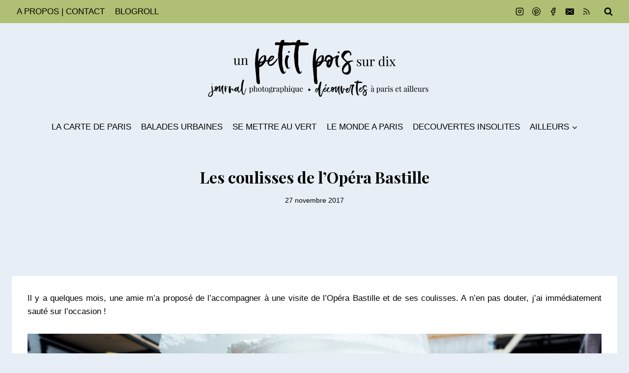

--- FILE ---
content_type: text/html; charset=UTF-8
request_url: https://unpetitpoissurdix.fr/2017/11/27/coulisses-de-lopera-bastille/
body_size: 35692
content:
<!doctype html>
<html lang="fr-FR" class="no-js" itemtype="https://schema.org/Blog" itemscope>
<head>
	<meta charset="UTF-8">
	<meta name="viewport" content="width=device-width, initial-scale=1, minimum-scale=1">
	<meta name='robots' content='index, follow, max-image-preview:large, max-snippet:-1, max-video-preview:-1' />
	<style>img:is([sizes="auto" i], [sizes^="auto," i]) { contain-intrinsic-size: 3000px 1500px }</style>
	<!-- Jetpack Site Verification Tags -->
<meta name="google-site-verification" content="FUFwOlKUo_wnnWtIh5drO18pDP0XPwTHyFGVX800o4Y" />
<meta name="p:domain_verify" content="b947066eda801584edaf842a8d301a23" />

	<!-- This site is optimized with the Yoast SEO plugin v26.4 - https://yoast.com/wordpress/plugins/seo/ -->
	<title>Les coulisses de l&#039;Opéra Bastille - Un petit pois sur dix</title>
	<link rel="canonical" href="https://unpetitpoissurdix.fr/2017/11/27/coulisses-de-lopera-bastille/" />
	<meta property="og:locale" content="fr_FR" />
	<meta property="og:type" content="article" />
	<meta property="og:title" content="Les coulisses de l&#039;Opéra Bastille - Un petit pois sur dix" />
	<meta property="og:description" content="Il y a quelques mois, une amie m&rsquo;a proposé de l&rsquo;accompagner à une visite de l&rsquo;Opéra Bastille et de ses coulisses. A n&rsquo;en pas douter, j&rsquo;ai immédiatement sauté sur l&rsquo;occasion ! Ecrire sur cette visite plusieurs mois après n&rsquo;est pas un exercice facile mais il est, à la fois, assez amusant. De quoi me souviens-je..." />
	<meta property="og:url" content="https://unpetitpoissurdix.fr/2017/11/27/coulisses-de-lopera-bastille/" />
	<meta property="og:site_name" content="Un petit pois sur dix" />
	<meta property="article:publisher" content="https://www.facebook.com/UnPetitPoisSurDix" />
	<meta property="article:author" content="https://www.facebook.com/UnPetitPoisSurDix" />
	<meta property="article:published_time" content="2017-11-26T22:41:06+00:00" />
	<meta property="article:modified_time" content="2021-11-22T20:26:48+00:00" />
	<meta property="og:image" content="https://unpetitpoissurdix.fr/wp-content/uploads/2017/11/20171121_coulisses_Bastille-Large.jpg" />
	<meta property="og:image:width" content="1622" />
	<meta property="og:image:height" content="1080" />
	<meta property="og:image:type" content="image/jpeg" />
	<meta name="author" content="Le Petit Pois" />
	<meta name="twitter:card" content="summary_large_image" />
	<meta name="twitter:label1" content="Écrit par" />
	<meta name="twitter:data1" content="Le Petit Pois" />
	<meta name="twitter:label2" content="Durée de lecture estimée" />
	<meta name="twitter:data2" content="2 minutes" />
	<script type="application/ld+json" class="yoast-schema-graph">{"@context":"https://schema.org","@graph":[{"@type":"Article","@id":"https://unpetitpoissurdix.fr/2017/11/27/coulisses-de-lopera-bastille/#article","isPartOf":{"@id":"https://unpetitpoissurdix.fr/2017/11/27/coulisses-de-lopera-bastille/"},"author":{"name":"Le Petit Pois","@id":"https://unpetitpoissurdix.fr/#/schema/person/4827df24914ebed174fc3fa95fcd1337"},"headline":"Les coulisses de l&rsquo;Opéra Bastille","datePublished":"2017-11-26T22:41:06+00:00","dateModified":"2021-11-22T20:26:48+00:00","mainEntityOfPage":{"@id":"https://unpetitpoissurdix.fr/2017/11/27/coulisses-de-lopera-bastille/"},"wordCount":488,"commentCount":5,"publisher":{"@id":"https://unpetitpoissurdix.fr/#/schema/person/4827df24914ebed174fc3fa95fcd1337"},"image":{"@id":"https://unpetitpoissurdix.fr/2017/11/27/coulisses-de-lopera-bastille/#primaryimage"},"thumbnailUrl":"https://unpetitpoissurdix.fr/wp-content/uploads/2017/11/20171121_coulisses_Bastille-Large.jpg","keywords":["12e","art","bastille","coulisses","opéra","paris"],"articleSection":["Découvertes insolites","Lieux","Salles de spectacles"],"inLanguage":"fr-FR","potentialAction":[{"@type":"CommentAction","name":"Comment","target":["https://unpetitpoissurdix.fr/2017/11/27/coulisses-de-lopera-bastille/#respond"]}]},{"@type":"WebPage","@id":"https://unpetitpoissurdix.fr/2017/11/27/coulisses-de-lopera-bastille/","url":"https://unpetitpoissurdix.fr/2017/11/27/coulisses-de-lopera-bastille/","name":"Les coulisses de l'Opéra Bastille - Un petit pois sur dix","isPartOf":{"@id":"https://unpetitpoissurdix.fr/#website"},"primaryImageOfPage":{"@id":"https://unpetitpoissurdix.fr/2017/11/27/coulisses-de-lopera-bastille/#primaryimage"},"image":{"@id":"https://unpetitpoissurdix.fr/2017/11/27/coulisses-de-lopera-bastille/#primaryimage"},"thumbnailUrl":"https://unpetitpoissurdix.fr/wp-content/uploads/2017/11/20171121_coulisses_Bastille-Large.jpg","datePublished":"2017-11-26T22:41:06+00:00","dateModified":"2021-11-22T20:26:48+00:00","breadcrumb":{"@id":"https://unpetitpoissurdix.fr/2017/11/27/coulisses-de-lopera-bastille/#breadcrumb"},"inLanguage":"fr-FR","potentialAction":[{"@type":"ReadAction","target":["https://unpetitpoissurdix.fr/2017/11/27/coulisses-de-lopera-bastille/"]}]},{"@type":"ImageObject","inLanguage":"fr-FR","@id":"https://unpetitpoissurdix.fr/2017/11/27/coulisses-de-lopera-bastille/#primaryimage","url":"https://unpetitpoissurdix.fr/wp-content/uploads/2017/11/20171121_coulisses_Bastille-Large.jpg","contentUrl":"https://unpetitpoissurdix.fr/wp-content/uploads/2017/11/20171121_coulisses_Bastille-Large.jpg","width":1622,"height":1080},{"@type":"BreadcrumbList","@id":"https://unpetitpoissurdix.fr/2017/11/27/coulisses-de-lopera-bastille/#breadcrumb","itemListElement":[{"@type":"ListItem","position":1,"name":"Accueil","item":"https://unpetitpoissurdix.fr/"},{"@type":"ListItem","position":2,"name":"Les coulisses de l&rsquo;Opéra Bastille"}]},{"@type":"WebSite","@id":"https://unpetitpoissurdix.fr/#website","url":"https://unpetitpoissurdix.fr/","name":"Un petit pois sur dix...","description":"Balades et découvertes à Paris et Ailleurs","publisher":{"@id":"https://unpetitpoissurdix.fr/#/schema/person/4827df24914ebed174fc3fa95fcd1337"},"potentialAction":[{"@type":"SearchAction","target":{"@type":"EntryPoint","urlTemplate":"https://unpetitpoissurdix.fr/?s={search_term_string}"},"query-input":{"@type":"PropertyValueSpecification","valueRequired":true,"valueName":"search_term_string"}}],"inLanguage":"fr-FR"},{"@type":["Person","Organization"],"@id":"https://unpetitpoissurdix.fr/#/schema/person/4827df24914ebed174fc3fa95fcd1337","name":"Le Petit Pois","image":{"@type":"ImageObject","inLanguage":"fr-FR","@id":"https://unpetitpoissurdix.fr/#/schema/person/image/","url":"https://unpetitpoissurdix.fr/wp-content/uploads/2022/11/20221116_Header.png","contentUrl":"https://unpetitpoissurdix.fr/wp-content/uploads/2022/11/20221116_Header.png","width":4134,"height":886,"caption":"Le Petit Pois"},"logo":{"@id":"https://unpetitpoissurdix.fr/#/schema/person/image/"},"sameAs":["https://www.facebook.com/UnPetitPoisSurDix","https://www.instagram.com/un_petitpois_surdix/","https://www.pinterest.fr/unpetitpoissdix/_saved/"]}]}</script>
	<!-- / Yoast SEO plugin. -->


<link rel='dns-prefetch' href='//secure.gravatar.com' />
<link rel='dns-prefetch' href='//stats.wp.com' />
<link rel='dns-prefetch' href='//v0.wordpress.com' />
<link rel='dns-prefetch' href='//widgets.wp.com' />
<link rel='dns-prefetch' href='//s0.wp.com' />
<link rel='dns-prefetch' href='//0.gravatar.com' />
<link rel='dns-prefetch' href='//1.gravatar.com' />
<link rel='dns-prefetch' href='//2.gravatar.com' />
<link rel='dns-prefetch' href='//jetpack.wordpress.com' />
<link rel='dns-prefetch' href='//public-api.wordpress.com' />
<link rel='preconnect' href='//c0.wp.com' />
<link rel="alternate" type="application/rss+xml" title="Un petit pois sur dix &raquo; Flux" href="https://unpetitpoissurdix.fr/feed/" />
<link rel="alternate" type="application/rss+xml" title="Un petit pois sur dix &raquo; Flux des commentaires" href="https://unpetitpoissurdix.fr/comments/feed/" />
			<script>document.documentElement.classList.remove( 'no-js' );</script>
			<link rel="alternate" type="application/rss+xml" title="Un petit pois sur dix &raquo; Les coulisses de l&rsquo;Opéra Bastille Flux des commentaires" href="https://unpetitpoissurdix.fr/2017/11/27/coulisses-de-lopera-bastille/feed/" />
<script>
window._wpemojiSettings = {"baseUrl":"https:\/\/s.w.org\/images\/core\/emoji\/16.0.1\/72x72\/","ext":".png","svgUrl":"https:\/\/s.w.org\/images\/core\/emoji\/16.0.1\/svg\/","svgExt":".svg","source":{"concatemoji":"https:\/\/unpetitpoissurdix.fr\/wp-includes\/js\/wp-emoji-release.min.js?ver=6.8.3"}};
/*! This file is auto-generated */
!function(s,n){var o,i,e;function c(e){try{var t={supportTests:e,timestamp:(new Date).valueOf()};sessionStorage.setItem(o,JSON.stringify(t))}catch(e){}}function p(e,t,n){e.clearRect(0,0,e.canvas.width,e.canvas.height),e.fillText(t,0,0);var t=new Uint32Array(e.getImageData(0,0,e.canvas.width,e.canvas.height).data),a=(e.clearRect(0,0,e.canvas.width,e.canvas.height),e.fillText(n,0,0),new Uint32Array(e.getImageData(0,0,e.canvas.width,e.canvas.height).data));return t.every(function(e,t){return e===a[t]})}function u(e,t){e.clearRect(0,0,e.canvas.width,e.canvas.height),e.fillText(t,0,0);for(var n=e.getImageData(16,16,1,1),a=0;a<n.data.length;a++)if(0!==n.data[a])return!1;return!0}function f(e,t,n,a){switch(t){case"flag":return n(e,"\ud83c\udff3\ufe0f\u200d\u26a7\ufe0f","\ud83c\udff3\ufe0f\u200b\u26a7\ufe0f")?!1:!n(e,"\ud83c\udde8\ud83c\uddf6","\ud83c\udde8\u200b\ud83c\uddf6")&&!n(e,"\ud83c\udff4\udb40\udc67\udb40\udc62\udb40\udc65\udb40\udc6e\udb40\udc67\udb40\udc7f","\ud83c\udff4\u200b\udb40\udc67\u200b\udb40\udc62\u200b\udb40\udc65\u200b\udb40\udc6e\u200b\udb40\udc67\u200b\udb40\udc7f");case"emoji":return!a(e,"\ud83e\udedf")}return!1}function g(e,t,n,a){var r="undefined"!=typeof WorkerGlobalScope&&self instanceof WorkerGlobalScope?new OffscreenCanvas(300,150):s.createElement("canvas"),o=r.getContext("2d",{willReadFrequently:!0}),i=(o.textBaseline="top",o.font="600 32px Arial",{});return e.forEach(function(e){i[e]=t(o,e,n,a)}),i}function t(e){var t=s.createElement("script");t.src=e,t.defer=!0,s.head.appendChild(t)}"undefined"!=typeof Promise&&(o="wpEmojiSettingsSupports",i=["flag","emoji"],n.supports={everything:!0,everythingExceptFlag:!0},e=new Promise(function(e){s.addEventListener("DOMContentLoaded",e,{once:!0})}),new Promise(function(t){var n=function(){try{var e=JSON.parse(sessionStorage.getItem(o));if("object"==typeof e&&"number"==typeof e.timestamp&&(new Date).valueOf()<e.timestamp+604800&&"object"==typeof e.supportTests)return e.supportTests}catch(e){}return null}();if(!n){if("undefined"!=typeof Worker&&"undefined"!=typeof OffscreenCanvas&&"undefined"!=typeof URL&&URL.createObjectURL&&"undefined"!=typeof Blob)try{var e="postMessage("+g.toString()+"("+[JSON.stringify(i),f.toString(),p.toString(),u.toString()].join(",")+"));",a=new Blob([e],{type:"text/javascript"}),r=new Worker(URL.createObjectURL(a),{name:"wpTestEmojiSupports"});return void(r.onmessage=function(e){c(n=e.data),r.terminate(),t(n)})}catch(e){}c(n=g(i,f,p,u))}t(n)}).then(function(e){for(var t in e)n.supports[t]=e[t],n.supports.everything=n.supports.everything&&n.supports[t],"flag"!==t&&(n.supports.everythingExceptFlag=n.supports.everythingExceptFlag&&n.supports[t]);n.supports.everythingExceptFlag=n.supports.everythingExceptFlag&&!n.supports.flag,n.DOMReady=!1,n.readyCallback=function(){n.DOMReady=!0}}).then(function(){return e}).then(function(){var e;n.supports.everything||(n.readyCallback(),(e=n.source||{}).concatemoji?t(e.concatemoji):e.wpemoji&&e.twemoji&&(t(e.twemoji),t(e.wpemoji)))}))}((window,document),window._wpemojiSettings);
</script>
<style id='wp-emoji-styles-inline-css'>

	img.wp-smiley, img.emoji {
		display: inline !important;
		border: none !important;
		box-shadow: none !important;
		height: 1em !important;
		width: 1em !important;
		margin: 0 0.07em !important;
		vertical-align: -0.1em !important;
		background: none !important;
		padding: 0 !important;
	}
</style>
<link rel='stylesheet' id='wp-block-library-css' href='https://c0.wp.com/c/6.8.3/wp-includes/css/dist/block-library/style.min.css' media='all' />
<style id='classic-theme-styles-inline-css'>
/*! This file is auto-generated */
.wp-block-button__link{color:#fff;background-color:#32373c;border-radius:9999px;box-shadow:none;text-decoration:none;padding:calc(.667em + 2px) calc(1.333em + 2px);font-size:1.125em}.wp-block-file__button{background:#32373c;color:#fff;text-decoration:none}
</style>
<link rel='stylesheet' id='mediaelement-css' href='https://c0.wp.com/c/6.8.3/wp-includes/js/mediaelement/mediaelementplayer-legacy.min.css' media='all' />
<link rel='stylesheet' id='wp-mediaelement-css' href='https://c0.wp.com/c/6.8.3/wp-includes/js/mediaelement/wp-mediaelement.min.css' media='all' />
<style id='jetpack-sharing-buttons-style-inline-css'>
.jetpack-sharing-buttons__services-list{display:flex;flex-direction:row;flex-wrap:wrap;gap:0;list-style-type:none;margin:5px;padding:0}.jetpack-sharing-buttons__services-list.has-small-icon-size{font-size:12px}.jetpack-sharing-buttons__services-list.has-normal-icon-size{font-size:16px}.jetpack-sharing-buttons__services-list.has-large-icon-size{font-size:24px}.jetpack-sharing-buttons__services-list.has-huge-icon-size{font-size:36px}@media print{.jetpack-sharing-buttons__services-list{display:none!important}}.editor-styles-wrapper .wp-block-jetpack-sharing-buttons{gap:0;padding-inline-start:0}ul.jetpack-sharing-buttons__services-list.has-background{padding:1.25em 2.375em}
</style>
<style id='global-styles-inline-css'>
:root{--wp--preset--aspect-ratio--square: 1;--wp--preset--aspect-ratio--4-3: 4/3;--wp--preset--aspect-ratio--3-4: 3/4;--wp--preset--aspect-ratio--3-2: 3/2;--wp--preset--aspect-ratio--2-3: 2/3;--wp--preset--aspect-ratio--16-9: 16/9;--wp--preset--aspect-ratio--9-16: 9/16;--wp--preset--color--black: #000000;--wp--preset--color--cyan-bluish-gray: #abb8c3;--wp--preset--color--white: #ffffff;--wp--preset--color--pale-pink: #f78da7;--wp--preset--color--vivid-red: #cf2e2e;--wp--preset--color--luminous-vivid-orange: #ff6900;--wp--preset--color--luminous-vivid-amber: #fcb900;--wp--preset--color--light-green-cyan: #7bdcb5;--wp--preset--color--vivid-green-cyan: #00d084;--wp--preset--color--pale-cyan-blue: #8ed1fc;--wp--preset--color--vivid-cyan-blue: #0693e3;--wp--preset--color--vivid-purple: #9b51e0;--wp--preset--color--theme-palette-1: var(--global-palette1);--wp--preset--color--theme-palette-2: var(--global-palette2);--wp--preset--color--theme-palette-3: var(--global-palette3);--wp--preset--color--theme-palette-4: var(--global-palette4);--wp--preset--color--theme-palette-5: var(--global-palette5);--wp--preset--color--theme-palette-6: var(--global-palette6);--wp--preset--color--theme-palette-7: var(--global-palette7);--wp--preset--color--theme-palette-8: var(--global-palette8);--wp--preset--color--theme-palette-9: var(--global-palette9);--wp--preset--color--theme-palette-10: var(--global-palette10);--wp--preset--color--theme-palette-11: var(--global-palette11);--wp--preset--color--theme-palette-12: var(--global-palette12);--wp--preset--color--theme-palette-13: var(--global-palette13);--wp--preset--color--theme-palette-14: var(--global-palette14);--wp--preset--color--theme-palette-15: var(--global-palette15);--wp--preset--gradient--vivid-cyan-blue-to-vivid-purple: linear-gradient(135deg,rgba(6,147,227,1) 0%,rgb(155,81,224) 100%);--wp--preset--gradient--light-green-cyan-to-vivid-green-cyan: linear-gradient(135deg,rgb(122,220,180) 0%,rgb(0,208,130) 100%);--wp--preset--gradient--luminous-vivid-amber-to-luminous-vivid-orange: linear-gradient(135deg,rgba(252,185,0,1) 0%,rgba(255,105,0,1) 100%);--wp--preset--gradient--luminous-vivid-orange-to-vivid-red: linear-gradient(135deg,rgba(255,105,0,1) 0%,rgb(207,46,46) 100%);--wp--preset--gradient--very-light-gray-to-cyan-bluish-gray: linear-gradient(135deg,rgb(238,238,238) 0%,rgb(169,184,195) 100%);--wp--preset--gradient--cool-to-warm-spectrum: linear-gradient(135deg,rgb(74,234,220) 0%,rgb(151,120,209) 20%,rgb(207,42,186) 40%,rgb(238,44,130) 60%,rgb(251,105,98) 80%,rgb(254,248,76) 100%);--wp--preset--gradient--blush-light-purple: linear-gradient(135deg,rgb(255,206,236) 0%,rgb(152,150,240) 100%);--wp--preset--gradient--blush-bordeaux: linear-gradient(135deg,rgb(254,205,165) 0%,rgb(254,45,45) 50%,rgb(107,0,62) 100%);--wp--preset--gradient--luminous-dusk: linear-gradient(135deg,rgb(255,203,112) 0%,rgb(199,81,192) 50%,rgb(65,88,208) 100%);--wp--preset--gradient--pale-ocean: linear-gradient(135deg,rgb(255,245,203) 0%,rgb(182,227,212) 50%,rgb(51,167,181) 100%);--wp--preset--gradient--electric-grass: linear-gradient(135deg,rgb(202,248,128) 0%,rgb(113,206,126) 100%);--wp--preset--gradient--midnight: linear-gradient(135deg,rgb(2,3,129) 0%,rgb(40,116,252) 100%);--wp--preset--font-size--small: var(--global-font-size-small);--wp--preset--font-size--medium: var(--global-font-size-medium);--wp--preset--font-size--large: var(--global-font-size-large);--wp--preset--font-size--x-large: 42px;--wp--preset--font-size--larger: var(--global-font-size-larger);--wp--preset--font-size--xxlarge: var(--global-font-size-xxlarge);--wp--preset--spacing--20: 0.44rem;--wp--preset--spacing--30: 0.67rem;--wp--preset--spacing--40: 1rem;--wp--preset--spacing--50: 1.5rem;--wp--preset--spacing--60: 2.25rem;--wp--preset--spacing--70: 3.38rem;--wp--preset--spacing--80: 5.06rem;--wp--preset--shadow--natural: 6px 6px 9px rgba(0, 0, 0, 0.2);--wp--preset--shadow--deep: 12px 12px 50px rgba(0, 0, 0, 0.4);--wp--preset--shadow--sharp: 6px 6px 0px rgba(0, 0, 0, 0.2);--wp--preset--shadow--outlined: 6px 6px 0px -3px rgba(255, 255, 255, 1), 6px 6px rgba(0, 0, 0, 1);--wp--preset--shadow--crisp: 6px 6px 0px rgba(0, 0, 0, 1);}:where(.is-layout-flex){gap: 0.5em;}:where(.is-layout-grid){gap: 0.5em;}body .is-layout-flex{display: flex;}.is-layout-flex{flex-wrap: wrap;align-items: center;}.is-layout-flex > :is(*, div){margin: 0;}body .is-layout-grid{display: grid;}.is-layout-grid > :is(*, div){margin: 0;}:where(.wp-block-columns.is-layout-flex){gap: 2em;}:where(.wp-block-columns.is-layout-grid){gap: 2em;}:where(.wp-block-post-template.is-layout-flex){gap: 1.25em;}:where(.wp-block-post-template.is-layout-grid){gap: 1.25em;}.has-black-color{color: var(--wp--preset--color--black) !important;}.has-cyan-bluish-gray-color{color: var(--wp--preset--color--cyan-bluish-gray) !important;}.has-white-color{color: var(--wp--preset--color--white) !important;}.has-pale-pink-color{color: var(--wp--preset--color--pale-pink) !important;}.has-vivid-red-color{color: var(--wp--preset--color--vivid-red) !important;}.has-luminous-vivid-orange-color{color: var(--wp--preset--color--luminous-vivid-orange) !important;}.has-luminous-vivid-amber-color{color: var(--wp--preset--color--luminous-vivid-amber) !important;}.has-light-green-cyan-color{color: var(--wp--preset--color--light-green-cyan) !important;}.has-vivid-green-cyan-color{color: var(--wp--preset--color--vivid-green-cyan) !important;}.has-pale-cyan-blue-color{color: var(--wp--preset--color--pale-cyan-blue) !important;}.has-vivid-cyan-blue-color{color: var(--wp--preset--color--vivid-cyan-blue) !important;}.has-vivid-purple-color{color: var(--wp--preset--color--vivid-purple) !important;}.has-black-background-color{background-color: var(--wp--preset--color--black) !important;}.has-cyan-bluish-gray-background-color{background-color: var(--wp--preset--color--cyan-bluish-gray) !important;}.has-white-background-color{background-color: var(--wp--preset--color--white) !important;}.has-pale-pink-background-color{background-color: var(--wp--preset--color--pale-pink) !important;}.has-vivid-red-background-color{background-color: var(--wp--preset--color--vivid-red) !important;}.has-luminous-vivid-orange-background-color{background-color: var(--wp--preset--color--luminous-vivid-orange) !important;}.has-luminous-vivid-amber-background-color{background-color: var(--wp--preset--color--luminous-vivid-amber) !important;}.has-light-green-cyan-background-color{background-color: var(--wp--preset--color--light-green-cyan) !important;}.has-vivid-green-cyan-background-color{background-color: var(--wp--preset--color--vivid-green-cyan) !important;}.has-pale-cyan-blue-background-color{background-color: var(--wp--preset--color--pale-cyan-blue) !important;}.has-vivid-cyan-blue-background-color{background-color: var(--wp--preset--color--vivid-cyan-blue) !important;}.has-vivid-purple-background-color{background-color: var(--wp--preset--color--vivid-purple) !important;}.has-black-border-color{border-color: var(--wp--preset--color--black) !important;}.has-cyan-bluish-gray-border-color{border-color: var(--wp--preset--color--cyan-bluish-gray) !important;}.has-white-border-color{border-color: var(--wp--preset--color--white) !important;}.has-pale-pink-border-color{border-color: var(--wp--preset--color--pale-pink) !important;}.has-vivid-red-border-color{border-color: var(--wp--preset--color--vivid-red) !important;}.has-luminous-vivid-orange-border-color{border-color: var(--wp--preset--color--luminous-vivid-orange) !important;}.has-luminous-vivid-amber-border-color{border-color: var(--wp--preset--color--luminous-vivid-amber) !important;}.has-light-green-cyan-border-color{border-color: var(--wp--preset--color--light-green-cyan) !important;}.has-vivid-green-cyan-border-color{border-color: var(--wp--preset--color--vivid-green-cyan) !important;}.has-pale-cyan-blue-border-color{border-color: var(--wp--preset--color--pale-cyan-blue) !important;}.has-vivid-cyan-blue-border-color{border-color: var(--wp--preset--color--vivid-cyan-blue) !important;}.has-vivid-purple-border-color{border-color: var(--wp--preset--color--vivid-purple) !important;}.has-vivid-cyan-blue-to-vivid-purple-gradient-background{background: var(--wp--preset--gradient--vivid-cyan-blue-to-vivid-purple) !important;}.has-light-green-cyan-to-vivid-green-cyan-gradient-background{background: var(--wp--preset--gradient--light-green-cyan-to-vivid-green-cyan) !important;}.has-luminous-vivid-amber-to-luminous-vivid-orange-gradient-background{background: var(--wp--preset--gradient--luminous-vivid-amber-to-luminous-vivid-orange) !important;}.has-luminous-vivid-orange-to-vivid-red-gradient-background{background: var(--wp--preset--gradient--luminous-vivid-orange-to-vivid-red) !important;}.has-very-light-gray-to-cyan-bluish-gray-gradient-background{background: var(--wp--preset--gradient--very-light-gray-to-cyan-bluish-gray) !important;}.has-cool-to-warm-spectrum-gradient-background{background: var(--wp--preset--gradient--cool-to-warm-spectrum) !important;}.has-blush-light-purple-gradient-background{background: var(--wp--preset--gradient--blush-light-purple) !important;}.has-blush-bordeaux-gradient-background{background: var(--wp--preset--gradient--blush-bordeaux) !important;}.has-luminous-dusk-gradient-background{background: var(--wp--preset--gradient--luminous-dusk) !important;}.has-pale-ocean-gradient-background{background: var(--wp--preset--gradient--pale-ocean) !important;}.has-electric-grass-gradient-background{background: var(--wp--preset--gradient--electric-grass) !important;}.has-midnight-gradient-background{background: var(--wp--preset--gradient--midnight) !important;}.has-small-font-size{font-size: var(--wp--preset--font-size--small) !important;}.has-medium-font-size{font-size: var(--wp--preset--font-size--medium) !important;}.has-large-font-size{font-size: var(--wp--preset--font-size--large) !important;}.has-x-large-font-size{font-size: var(--wp--preset--font-size--x-large) !important;}
:where(.wp-block-post-template.is-layout-flex){gap: 1.25em;}:where(.wp-block-post-template.is-layout-grid){gap: 1.25em;}
:where(.wp-block-columns.is-layout-flex){gap: 2em;}:where(.wp-block-columns.is-layout-grid){gap: 2em;}
:root :where(.wp-block-pullquote){font-size: 1.5em;line-height: 1.6;}
</style>
<!-- <link rel='stylesheet' id='jpibfi-style-css' href='https://unpetitpoissurdix.fr/wp-content/plugins/jquery-pin-it-button-for-images/css/client.css?ver=3.0.6' media='all' /> -->
<!-- <link rel='stylesheet' id='kadence-global-css' href='https://unpetitpoissurdix.fr/wp-content/themes/kadence/assets/css/global.min.css?ver=1.4.2' media='all' /> -->
<link rel="stylesheet" type="text/css" href="//unpetitpoissurdix.fr/wp-content/cache/wpfc-minified/ldb87n2n/pa00.css" media="all"/>
<style id='kadence-global-inline-css'>
/* Kadence Base CSS */
:root{--global-palette1:#437118;--global-palette2:#87aece;--global-palette3:#000000;--global-palette4:#000000;--global-palette5:#000000;--global-palette6:#000000;--global-palette7:#f7f3ed;--global-palette8:#fcfaf7;--global-palette9:#ffffff;--global-palette10:oklch(from var(--global-palette1) calc(l + 0.10 * (1 - l)) calc(c * 1.00) calc(h + 180) / 100%);--global-palette11:#13612e;--global-palette12:#1159af;--global-palette13:#b82105;--global-palette14:#f7630c;--global-palette15:#f5a524;--global-palette9rgb:255, 255, 255;--global-palette-highlight:#437118;--global-palette-highlight-alt:#437118;--global-palette-highlight-alt2:var(--global-palette9);--global-palette-btn-bg:#1d2a62;--global-palette-btn-bg-hover:#87aece;--global-palette-btn:var(--global-palette9);--global-palette-btn-hover:var(--global-palette9);--global-palette-btn-sec-bg:var(--global-palette7);--global-palette-btn-sec-bg-hover:var(--global-palette2);--global-palette-btn-sec:var(--global-palette3);--global-palette-btn-sec-hover:var(--global-palette9);--global-body-font-family:-apple-system,BlinkMacSystemFont,"Segoe UI",Roboto,Oxygen-Sans,Ubuntu,Cantarell,"Helvetica Neue",sans-serif, "Apple Color Emoji", "Segoe UI Emoji", "Segoe UI Symbol";--global-heading-font-family:'Playfair Display', serif;--global-primary-nav-font-family:inherit;--global-fallback-font:sans-serif;--global-display-fallback-font:sans-serif;--global-content-width:1290px;--global-content-wide-width:calc(1290px + 230px);--global-content-narrow-width:842px;--global-content-edge-padding:1.5rem;--global-content-boxed-padding:2rem;--global-calc-content-width:calc(1290px - var(--global-content-edge-padding) - var(--global-content-edge-padding) );--wp--style--global--content-size:var(--global-calc-content-width);}.wp-site-blocks{--global-vw:calc( 100vw - ( 0.5 * var(--scrollbar-offset)));}body{background:rgba(135,174,206,0.2);}body, input, select, optgroup, textarea{font-weight:400;font-size:17px;line-height:1.6;font-family:var(--global-body-font-family);color:var(--global-palette4);}.content-bg, body.content-style-unboxed .site{background:var(--global-palette9);}h1,h2,h3,h4,h5,h6{font-family:var(--global-heading-font-family);}h1{font-weight:700;font-size:32px;line-height:1.5;color:var(--global-palette3);}h2{font-weight:700;font-size:28px;line-height:1.5;color:var(--global-palette3);}h3{font-weight:700;font-size:24px;line-height:1.5;color:var(--global-palette3);}h4{font-weight:700;font-size:22px;line-height:1.5;color:var(--global-palette4);}h5{font-weight:700;font-size:20px;line-height:1.5;color:var(--global-palette4);}h6{font-weight:700;font-size:18px;line-height:1.5;color:var(--global-palette5);}.entry-hero .kadence-breadcrumbs{max-width:1290px;}.site-container, .site-header-row-layout-contained, .site-footer-row-layout-contained, .entry-hero-layout-contained, .comments-area, .alignfull > .wp-block-cover__inner-container, .alignwide > .wp-block-cover__inner-container{max-width:var(--global-content-width);}.content-width-narrow .content-container.site-container, .content-width-narrow .hero-container.site-container{max-width:var(--global-content-narrow-width);}@media all and (min-width: 1520px){.wp-site-blocks .content-container  .alignwide{margin-left:-115px;margin-right:-115px;width:unset;max-width:unset;}}@media all and (min-width: 1102px){.content-width-narrow .wp-site-blocks .content-container .alignwide{margin-left:-130px;margin-right:-130px;width:unset;max-width:unset;}}.content-style-boxed .wp-site-blocks .entry-content .alignwide{margin-left:calc( -1 * var( --global-content-boxed-padding ) );margin-right:calc( -1 * var( --global-content-boxed-padding ) );}.content-area{margin-top:5rem;margin-bottom:5rem;}@media all and (max-width: 1024px){.content-area{margin-top:3rem;margin-bottom:3rem;}}@media all and (max-width: 767px){.content-area{margin-top:2rem;margin-bottom:2rem;}}@media all and (max-width: 1024px){:root{--global-content-boxed-padding:2rem;}}@media all and (max-width: 767px){:root{--global-content-boxed-padding:1.5rem;}}.entry-content-wrap{padding:2rem;}@media all and (max-width: 1024px){.entry-content-wrap{padding:2rem;}}@media all and (max-width: 767px){.entry-content-wrap{padding:1.5rem;}}.entry.single-entry{box-shadow:0px 15px 15px -10px rgba(0,0,0,0.05);}.entry.loop-entry{box-shadow:0px 15px 15px -10px rgba(0,0,0,0.05);}.loop-entry .entry-content-wrap{padding:2rem;}@media all and (max-width: 1024px){.loop-entry .entry-content-wrap{padding:2rem;}}@media all and (max-width: 767px){.loop-entry .entry-content-wrap{padding:1.5rem;}}button, .button, .wp-block-button__link, input[type="button"], input[type="reset"], input[type="submit"], .fl-button, .elementor-button-wrapper .elementor-button, .wc-block-components-checkout-place-order-button, .wc-block-cart__submit{box-shadow:0px 0px 0px -7px rgba(0,0,0,0);}button:hover, button:focus, button:active, .button:hover, .button:focus, .button:active, .wp-block-button__link:hover, .wp-block-button__link:focus, .wp-block-button__link:active, input[type="button"]:hover, input[type="button"]:focus, input[type="button"]:active, input[type="reset"]:hover, input[type="reset"]:focus, input[type="reset"]:active, input[type="submit"]:hover, input[type="submit"]:focus, input[type="submit"]:active, .elementor-button-wrapper .elementor-button:hover, .elementor-button-wrapper .elementor-button:focus, .elementor-button-wrapper .elementor-button:active, .wc-block-cart__submit:hover{box-shadow:0px 15px 25px -7px rgba(0,0,0,0.1);}.kb-button.kb-btn-global-outline.kb-btn-global-inherit{padding-top:calc(px - 2px);padding-right:calc(px - 2px);padding-bottom:calc(px - 2px);padding-left:calc(px - 2px);}@media all and (min-width: 1025px){.transparent-header .entry-hero .entry-hero-container-inner{padding-top:calc(0px + 187px + 0px);}}@media all and (max-width: 1024px){.mobile-transparent-header .entry-hero .entry-hero-container-inner{padding-top:187px;}}@media all and (max-width: 767px){.mobile-transparent-header .entry-hero .entry-hero-container-inner{padding-top:187px;}}.wp-site-blocks .entry-hero-container-inner{background:var(--global-palette9);}#kt-scroll-up-reader, #kt-scroll-up{border-radius:0px 0px 0px 0px;bottom:30px;font-size:1.2em;padding:0.4em 0.4em 0.4em 0.4em;}#kt-scroll-up-reader.scroll-up-side-right, #kt-scroll-up.scroll-up-side-right{right:30px;}#kt-scroll-up-reader.scroll-up-side-left, #kt-scroll-up.scroll-up-side-left{left:30px;}body.single{background:rgba(135,174,206,0.2);}body.single .entry-related{background:rgba(255,156,23,0);}.post-hero-section .entry-hero-container-inner{background:rgba(135,174,206,0);}.entry-hero.post-hero-section .entry-header{min-height:200px;}.post-hero-section .hero-section-overlay{background:rgba(255,156,23,0);}
/* Kadence Header CSS */
@media all and (max-width: 1024px){.mobile-transparent-header #masthead{position:absolute;left:0px;right:0px;z-index:100;}.kadence-scrollbar-fixer.mobile-transparent-header #masthead{right:var(--scrollbar-offset,0);}.mobile-transparent-header #masthead, .mobile-transparent-header .site-top-header-wrap .site-header-row-container-inner, .mobile-transparent-header .site-main-header-wrap .site-header-row-container-inner, .mobile-transparent-header .site-bottom-header-wrap .site-header-row-container-inner{background:transparent;}.site-header-row-tablet-layout-fullwidth, .site-header-row-tablet-layout-standard{padding:0px;}}@media all and (min-width: 1025px){.transparent-header #masthead{position:absolute;left:0px;right:0px;z-index:100;}.transparent-header.kadence-scrollbar-fixer #masthead{right:var(--scrollbar-offset,0);}.transparent-header #masthead, .transparent-header .site-top-header-wrap .site-header-row-container-inner, .transparent-header .site-main-header-wrap .site-header-row-container-inner, .transparent-header .site-bottom-header-wrap .site-header-row-container-inner{background:transparent;}}.site-branding a.brand img{max-width:800px;}.site-branding a.brand img.svg-logo-image{width:800px;}.site-branding{padding:0px 0px 0px 0px;}#masthead, #masthead .kadence-sticky-header.item-is-fixed:not(.item-at-start):not(.site-header-row-container):not(.site-main-header-wrap), #masthead .kadence-sticky-header.item-is-fixed:not(.item-at-start) > .site-header-row-container-inner{background:rgba(255,156,23,0);}.site-main-header-wrap .site-header-row-container-inner{background:rgba(135,174,206,0);}.site-main-header-inner-wrap{min-height:187px;}.transparent-header #masthead .site-main-header-wrap .site-header-row-container-inner{background:rgba(135,174,206,0);}.site-top-header-wrap .site-header-row-container-inner{background:#afbf73;}.site-top-header-inner-wrap{min-height:0px;}.transparent-header #masthead .site-top-header-wrap .site-header-row-container-inner{background:#afbf73;}.site-bottom-header-inner-wrap{min-height:0px;}.transparent-header #masthead .site-bottom-header-wrap .site-header-row-container-inner{background:rgba(255,156,23,0);}.header-navigation[class*="header-navigation-style-underline"] .header-menu-container.primary-menu-container>ul>li>a:after{width:calc( 100% - 1.2em);}.main-navigation .primary-menu-container > ul > li.menu-item > a{padding-left:calc(1.2em / 2);padding-right:calc(1.2em / 2);padding-top:0.6em;padding-bottom:0.6em;color:var(--global-palette3);}.main-navigation .primary-menu-container > ul > li.menu-item .dropdown-nav-special-toggle{right:calc(1.2em / 2);}.main-navigation .primary-menu-container > ul > li.menu-item > a:hover{color:var(--global-palette-highlight);}.main-navigation .primary-menu-container > ul > li.menu-item.current-menu-item > a{color:var(--global-palette3);}.header-navigation[class*="header-navigation-style-underline"] .header-menu-container.secondary-menu-container>ul>li>a:after{width:calc( 100% - 1.2em);}.secondary-navigation .secondary-menu-container > ul > li.menu-item > a{padding-left:calc(1.2em / 2);padding-right:calc(1.2em / 2);padding-top:0.6em;padding-bottom:0.6em;color:#000000;background:#afbf73;}.secondary-navigation .primary-menu-container > ul > li.menu-item .dropdown-nav-special-toggle{right:calc(1.2em / 2);}.secondary-navigation .secondary-menu-container > ul > li.menu-item > a:hover{color:var(--global-palette-highlight);background:#afbf73;}.secondary-navigation .secondary-menu-container > ul > li.menu-item.current-menu-item > a{color:var(--global-palette3);background:#afbf73;}.header-navigation .header-menu-container ul ul.sub-menu, .header-navigation .header-menu-container ul ul.submenu{background:#437118;box-shadow:0px 2px 13px 0px rgba(0,0,0,0.1);}.header-navigation .header-menu-container ul ul li.menu-item, .header-menu-container ul.menu > li.kadence-menu-mega-enabled > ul > li.menu-item > a{border-bottom:1px solid rgba(255,255,255,0.1);border-radius:0px 0px 0px 0px;}.header-navigation .header-menu-container ul ul li.menu-item > a{width:200px;padding-top:1em;padding-bottom:1em;color:#ffffff;font-size:12px;}.header-navigation .header-menu-container ul ul li.menu-item > a:hover{color:var(--global-palette9);background:#afd06e;border-radius:0px 0px 0px 0px;}.header-navigation .header-menu-container ul ul li.menu-item.current-menu-item > a{color:var(--global-palette9);background:#87aece;border-radius:0px 0px 0px 0px;}.mobile-toggle-open-container .menu-toggle-open, .mobile-toggle-open-container .menu-toggle-open:focus{color:var(--global-palette5);padding:0.4em 0.6em 0.4em 0.6em;font-size:14px;}.mobile-toggle-open-container .menu-toggle-open.menu-toggle-style-bordered{border:1px solid currentColor;}.mobile-toggle-open-container .menu-toggle-open .menu-toggle-icon{font-size:20px;}.mobile-toggle-open-container .menu-toggle-open:hover, .mobile-toggle-open-container .menu-toggle-open:focus-visible{color:var(--global-palette-highlight);}.mobile-navigation ul li{font-size:14px;}.mobile-navigation ul li a{padding-top:1em;padding-bottom:1em;}.mobile-navigation ul li > a, .mobile-navigation ul li.menu-item-has-children > .drawer-nav-drop-wrap{color:var(--global-palette8);}.mobile-navigation ul li.current-menu-item > a, .mobile-navigation ul li.current-menu-item.menu-item-has-children > .drawer-nav-drop-wrap{color:var(--global-palette-highlight);}.mobile-navigation ul li.menu-item-has-children .drawer-nav-drop-wrap, .mobile-navigation ul li:not(.menu-item-has-children) a{border-bottom:1px solid rgba(255,255,255,0.1);}.mobile-navigation:not(.drawer-navigation-parent-toggle-true) ul li.menu-item-has-children .drawer-nav-drop-wrap button{border-left:1px solid rgba(255,255,255,0.1);}#mobile-drawer .drawer-header .drawer-toggle{padding:0.6em 0.15em 0.6em 0.15em;font-size:24px;}.header-social-wrap .header-social-inner-wrap{font-size:1em;gap:0.3em;}.header-social-wrap .header-social-inner-wrap .social-button{color:var(--global-palette3);border:2px none transparent;border-color:rgba(194,123,28,0);border-radius:3px;}.header-social-wrap .header-social-inner-wrap .social-button:hover{color:#437118;border-color:rgba(255,156,23,0);}.search-toggle-open-container .search-toggle-open{color:#000000;}.search-toggle-open-container .search-toggle-open.search-toggle-style-bordered{border:1px solid currentColor;}.search-toggle-open-container .search-toggle-open .search-toggle-icon{font-size:1em;}.search-toggle-open-container .search-toggle-open:hover, .search-toggle-open-container .search-toggle-open:focus{color:var(--global-palette-highlight);}#search-drawer .drawer-inner{background:rgba(9, 12, 16, 0.97);}
/* Kadence Footer CSS */
#colophon{background:rgba(29,42,98,0.2);}.site-middle-footer-wrap .site-footer-row-container-inner{background:rgba(255,156,23,0);}.site-middle-footer-inner-wrap{padding-top:30px;padding-bottom:30px;grid-column-gap:30px;grid-row-gap:30px;}.site-middle-footer-inner-wrap .widget{margin-bottom:30px;}.site-middle-footer-inner-wrap .site-footer-section:not(:last-child):after{right:calc(-30px / 2);}.site-top-footer-wrap .site-footer-row-container-inner{background:rgba(255,156,23,0);border-top:0px none transparent;}.site-top-footer-inner-wrap{padding-top:30px;padding-bottom:30px;grid-column-gap:30px;grid-row-gap:30px;}.site-top-footer-inner-wrap .widget{margin-bottom:30px;}.site-top-footer-inner-wrap .site-footer-section:not(:last-child):after{right:calc(-30px / 2);}.site-bottom-footer-wrap .site-footer-row-container-inner{background:rgba(29,42,98,0.57);}.site-bottom-footer-inner-wrap{padding-top:5px;padding-bottom:0px;grid-column-gap:10px;}.site-bottom-footer-inner-wrap .widget{margin-bottom:5px;}.site-bottom-footer-inner-wrap .site-footer-section:not(:last-child):after{right:calc(-10px / 2);}#colophon .footer-html{font-style:normal;color:var(--global-palette3);}
</style>
<!-- <link rel='stylesheet' id='kadence-header-css' href='https://unpetitpoissurdix.fr/wp-content/themes/kadence/assets/css/header.min.css?ver=1.4.2' media='all' /> -->
<!-- <link rel='stylesheet' id='kadence-content-css' href='https://unpetitpoissurdix.fr/wp-content/themes/kadence/assets/css/content.min.css?ver=1.4.2' media='all' /> -->
<link rel="stylesheet" type="text/css" href="//unpetitpoissurdix.fr/wp-content/cache/wpfc-minified/9lxxcl7u/pa00.css" media="all"/>
<style id='kadence-content-inline-css'>
.category-links, .posted-by { clip: rect(1px, 1px, 1px, 1px); height: 1px; position: absolute; overflow: hidden; width: 1px; }
</style>
<!-- <link rel='stylesheet' id='kadence-comments-css' href='https://unpetitpoissurdix.fr/wp-content/themes/kadence/assets/css/comments.min.css?ver=1.4.2' media='all' /> -->
<!-- <link rel='stylesheet' id='kadence-related-posts-css' href='https://unpetitpoissurdix.fr/wp-content/themes/kadence/assets/css/related-posts.min.css?ver=1.4.2' media='all' /> -->
<!-- <link rel='stylesheet' id='kad-splide-css' href='https://unpetitpoissurdix.fr/wp-content/themes/kadence/assets/css/kadence-splide.min.css?ver=1.4.2' media='all' /> -->
<!-- <link rel='stylesheet' id='kadence-footer-css' href='https://unpetitpoissurdix.fr/wp-content/themes/kadence/assets/css/footer.min.css?ver=1.4.2' media='all' /> -->
<link rel="stylesheet" type="text/css" href="//unpetitpoissurdix.fr/wp-content/cache/wpfc-minified/d4ubsyb8/pa00.css" media="all"/>
<link rel='stylesheet' id='jetpack_likes-css' href='https://c0.wp.com/p/jetpack/15.2/modules/likes/style.css' media='all' />
<style id='jetpack_facebook_likebox-inline-css'>
.widget_facebook_likebox {
	overflow: hidden;
}

</style>
<link rel='stylesheet' id='jetpack-subscriptions-css' href='https://c0.wp.com/p/jetpack/15.2/_inc/build/subscriptions/subscriptions.min.css' media='all' />
<style id='kadence-blocks-global-variables-inline-css'>
:root {--global-kb-font-size-sm:clamp(0.8rem, 0.73rem + 0.217vw, 0.9rem);--global-kb-font-size-md:clamp(1.1rem, 0.995rem + 0.326vw, 1.25rem);--global-kb-font-size-lg:clamp(1.75rem, 1.576rem + 0.543vw, 2rem);--global-kb-font-size-xl:clamp(2.25rem, 1.728rem + 1.63vw, 3rem);--global-kb-font-size-xxl:clamp(2.5rem, 1.456rem + 3.26vw, 4rem);--global-kb-font-size-xxxl:clamp(2.75rem, 0.489rem + 7.065vw, 6rem);}
</style>
<script src="https://c0.wp.com/c/6.8.3/wp-includes/js/jquery/jquery.min.js" id="jquery-core-js"></script>
<script src="https://c0.wp.com/c/6.8.3/wp-includes/js/jquery/jquery-migrate.min.js" id="jquery-migrate-js"></script>
<link rel="https://api.w.org/" href="https://unpetitpoissurdix.fr/wp-json/" /><link rel="alternate" title="JSON" type="application/json" href="https://unpetitpoissurdix.fr/wp-json/wp/v2/posts/11664" /><link rel="EditURI" type="application/rsd+xml" title="RSD" href="https://unpetitpoissurdix.fr/xmlrpc.php?rsd" />
<meta name="generator" content="WordPress 6.8.3" />
<link rel='shortlink' href='https://wp.me/p4YqQP-328' />
<link rel="alternate" title="oEmbed (JSON)" type="application/json+oembed" href="https://unpetitpoissurdix.fr/wp-json/oembed/1.0/embed?url=https%3A%2F%2Funpetitpoissurdix.fr%2F2017%2F11%2F27%2Fcoulisses-de-lopera-bastille%2F" />
<link rel="alternate" title="oEmbed (XML)" type="text/xml+oembed" href="https://unpetitpoissurdix.fr/wp-json/oembed/1.0/embed?url=https%3A%2F%2Funpetitpoissurdix.fr%2F2017%2F11%2F27%2Fcoulisses-de-lopera-bastille%2F&#038;format=xml" />
<style type="text/css">
	a.pinit-button.custom span {
	background-image: url("http://unpetitpoissurdix.fr/wp-content/uploads/2020/12/bouton_pinterest-petit.png");	}

	.pinit-hover {
		opacity: 0.9 !important;
		filter: alpha(opacity=90) !important;
	}
	a.pinit-button {
	border-bottom: 0 !important;
	box-shadow: none !important;
	margin-bottom: 0 !important;
}
a.pinit-button::after {
    display: none;
}</style>
			<style>img#wpstats{display:none}</style>
		<link rel="pingback" href="https://unpetitpoissurdix.fr/xmlrpc.php"><link rel='stylesheet' id='kadence-fonts-gfonts-css' href='https://fonts.googleapis.com/css?family=Playfair%20Display:700&#038;display=swap' media='all' />
<link rel="icon" href="https://unpetitpoissurdix.fr/wp-content/uploads/2014/09/cropped-icone_V1-32x32.png" sizes="32x32" />
<link rel="icon" href="https://unpetitpoissurdix.fr/wp-content/uploads/2014/09/cropped-icone_V1-192x192.png" sizes="192x192" />
<link rel="apple-touch-icon" href="https://unpetitpoissurdix.fr/wp-content/uploads/2014/09/cropped-icone_V1-180x180.png" />
<meta name="msapplication-TileImage" content="https://unpetitpoissurdix.fr/wp-content/uploads/2014/09/cropped-icone_V1-270x270.png" />
</head>

<body class="wp-singular post-template-default single single-post postid-11664 single-format-standard wp-custom-logo wp-embed-responsive wp-theme-kadence stk--is-kadence-theme footer-on-bottom hide-focus-outline link-style-standard content-title-style-above content-width-normal content-style-boxed content-vertical-padding-show transparent-header mobile-transparent-header categories-hidden author-hidden">
<div id="wrapper" class="site wp-site-blocks">
			<a class="skip-link screen-reader-text scroll-ignore" href="#main">Aller au contenu</a>
		<header id="masthead" class="site-header" role="banner" itemtype="https://schema.org/WPHeader" itemscope>
	<div id="main-header" class="site-header-wrap">
		<div class="site-header-inner-wrap">
			<div class="site-header-upper-wrap">
				<div class="site-header-upper-inner-wrap">
					<div class="site-top-header-wrap site-header-row-container site-header-focus-item site-header-row-layout-standard" data-section="kadence_customizer_header_top">
	<div class="site-header-row-container-inner">
				<div class="site-container">
			<div class="site-top-header-inner-wrap site-header-row site-header-row-has-sides site-header-row-no-center">
									<div class="site-header-top-section-left site-header-section site-header-section-left">
						<div class="site-header-item site-header-focus-item site-header-item-main-navigation header-navigation-layout-stretch-false header-navigation-layout-fill-stretch-false" data-section="kadence_customizer_secondary_navigation">
		<nav id="secondary-navigation" class="secondary-navigation header-navigation hover-to-open nav--toggle-sub header-navigation-style-standard header-navigation-dropdown-animation-none" role="navigation" aria-label="Secondaire">
					<div class="secondary-menu-container header-menu-container">
		<ul id="secondary-menu" class="menu"><li id="menu-item-17937" class="menu-item menu-item-type-post_type menu-item-object-page menu-item-17937"><a href="https://unpetitpoissurdix.fr/bienvenue-sur-un-petit-pois-sur-dix/">A PROPOS | CONTACT</a></li>
<li id="menu-item-13184" class="menu-item menu-item-type-post_type menu-item-object-page menu-item-13184"><a href="https://unpetitpoissurdix.fr/blogroll/">BLOGROLL</a></li>
</ul>			</div>
	</nav><!-- #secondary-navigation -->
	</div><!-- data-section="secondary_navigation" -->
					</div>
																	<div class="site-header-top-section-right site-header-section site-header-section-right">
						<div class="site-header-item site-header-focus-item" data-section="kadence_customizer_header_social">
	<div class="header-social-wrap"><div class="header-social-inner-wrap element-social-inner-wrap social-show-label-false social-style-outline"><a href="https://www.instagram.com/un_petitpois_surdix/" aria-label="Instagram" target="_blank" rel="noopener noreferrer"  class="social-button header-social-item social-link-instagram"><span class="kadence-svg-iconset"><svg class="kadence-svg-icon kadence-instagram-alt-svg" fill="currentColor" version="1.1" xmlns="http://www.w3.org/2000/svg" width="24" height="24" viewBox="0 0 24 24"><title>Instagram</title><path d="M7 1c-1.657 0-3.158 0.673-4.243 1.757s-1.757 2.586-1.757 4.243v10c0 1.657 0.673 3.158 1.757 4.243s2.586 1.757 4.243 1.757h10c1.657 0 3.158-0.673 4.243-1.757s1.757-2.586 1.757-4.243v-10c0-1.657-0.673-3.158-1.757-4.243s-2.586-1.757-4.243-1.757zM7 3h10c1.105 0 2.103 0.447 2.828 1.172s1.172 1.723 1.172 2.828v10c0 1.105-0.447 2.103-1.172 2.828s-1.723 1.172-2.828 1.172h-10c-1.105 0-2.103-0.447-2.828-1.172s-1.172-1.723-1.172-2.828v-10c0-1.105 0.447-2.103 1.172-2.828s1.723-1.172 2.828-1.172zM16.989 11.223c-0.15-0.972-0.571-1.857-1.194-2.567-0.754-0.861-1.804-1.465-3.009-1.644-0.464-0.074-0.97-0.077-1.477-0.002-1.366 0.202-2.521 0.941-3.282 1.967s-1.133 2.347-0.93 3.712 0.941 2.521 1.967 3.282 2.347 1.133 3.712 0.93 2.521-0.941 3.282-1.967 1.133-2.347 0.93-3.712zM15.011 11.517c0.122 0.82-0.1 1.609-0.558 2.227s-1.15 1.059-1.969 1.18-1.609-0.1-2.227-0.558-1.059-1.15-1.18-1.969 0.1-1.609 0.558-2.227 1.15-1.059 1.969-1.18c0.313-0.046 0.615-0.042 0.87-0.002 0.74 0.11 1.366 0.47 1.818 0.986 0.375 0.428 0.63 0.963 0.72 1.543zM17.5 7.5c0.552 0 1-0.448 1-1s-0.448-1-1-1-1 0.448-1 1 0.448 1 1 1z"></path>
				</svg></span></a><a href="https://www.pinterest.fr/un_petitpois_surdix/" aria-label="Pinterest" target="_blank" rel="noopener noreferrer"  class="social-button header-social-item social-link-pinterest"><span class="kadence-svg-iconset"><svg class="kadence-svg-icon kadence-pinterest-alt-svg" fill="currentColor" version="1.1" xmlns="http://www.w3.org/2000/svg" width="16" height="16" viewBox="0 0 16 16"><title>Pinterest</title><path d="M8 0c-4.412 0-8 3.587-8 8s3.587 8 8 8 8-3.588 8-8-3.588-8-8-8zM8 14.931c-0.716 0-1.403-0.109-2.053-0.309 0.281-0.459 0.706-1.216 0.862-1.816 0.084-0.325 0.431-1.647 0.431-1.647 0.225 0.431 0.888 0.797 1.587 0.797 2.091 0 3.597-1.922 3.597-4.313 0-2.291-1.869-4.003-4.272-4.003-2.991 0-4.578 2.009-4.578 4.194 0 1.016 0.541 2.281 1.406 2.684 0.131 0.063 0.2 0.034 0.231-0.094 0.022-0.097 0.141-0.566 0.194-0.787 0.016-0.069 0.009-0.131-0.047-0.2-0.287-0.347-0.516-0.988-0.516-1.581 0-1.528 1.156-3.009 3.128-3.009 1.703 0 2.894 1.159 2.894 2.819 0 1.875-0.947 3.175-2.178 3.175-0.681 0-1.191-0.563-1.025-1.253 0.197-0.825 0.575-1.713 0.575-2.306 0-0.531-0.284-0.975-0.878-0.975-0.697 0-1.253 0.719-1.253 1.684 0 0.612 0.206 1.028 0.206 1.028s-0.688 2.903-0.813 3.444c-0.141 0.6-0.084 1.441-0.025 1.988-2.578-1.006-4.406-3.512-4.406-6.45 0-3.828 3.103-6.931 6.931-6.931s6.931 3.103 6.931 6.931c0 3.828-3.103 6.931-6.931 6.931z"></path>
				</svg></span></a><a href="https://fr-fr.facebook.com/UnPetitPoisSurDix" aria-label="Facebook" target="_blank" rel="noopener noreferrer"  class="social-button header-social-item social-link-facebook"><span class="kadence-svg-iconset"><svg class="kadence-svg-icon kadence-facebook-alt-svg" fill="currentColor" version="1.1" xmlns="http://www.w3.org/2000/svg" width="24" height="24" viewBox="0 0 24 24"><title>Facebook</title><path d="M17 3v2h-2c-0.552 0-1.053 0.225-1.414 0.586s-0.586 0.862-0.586 1.414v3c0 0.552 0.448 1 1 1h2.719l-0.5 2h-2.219c-0.552 0-1 0.448-1 1v7h-2v-7c0-0.552-0.448-1-1-1h-2v-2h2c0.552 0 1-0.448 1-1v-3c0-1.105 0.447-2.103 1.172-2.828s1.723-1.172 2.828-1.172zM18 1h-3c-1.657 0-3.158 0.673-4.243 1.757s-1.757 2.586-1.757 4.243v2h-2c-0.552 0-1 0.448-1 1v4c0 0.552 0.448 1 1 1h2v7c0 0.552 0.448 1 1 1h4c0.552 0 1-0.448 1-1v-7h2c0.466 0 0.858-0.319 0.97-0.757l1-4c0.134-0.536-0.192-1.079-0.728-1.213-0.083-0.021-0.167-0.031-0.242-0.030h-3v-2h3c0.552 0 1-0.448 1-1v-4c0-0.552-0.448-1-1-1z"></path>
				</svg></span></a><a href="https://lepetitpois.substack.com/" aria-label="Email" class="social-button header-social-item social-link-email"><span class="kadence-svg-iconset"><svg class="kadence-svg-icon kadence-email-svg" fill="currentColor" version="1.1" xmlns="http://www.w3.org/2000/svg" width="16" height="16" viewBox="0 0 16 16"><title>E-mail</title><path d="M15 2h-14c-0.55 0-1 0.45-1 1v10c0 0.55 0.45 1 1 1h14c0.55 0 1-0.45 1-1v-10c0-0.55-0.45-1-1-1zM5.831 9.773l-3 2.182c-0.1 0.073-0.216 0.108-0.33 0.108-0.174 0-0.345-0.080-0.455-0.232-0.183-0.251-0.127-0.603 0.124-0.786l3-2.182c0.251-0.183 0.603-0.127 0.786 0.124s0.127 0.603-0.124 0.786zM13.955 11.831c-0.11 0.151-0.282 0.232-0.455 0.232-0.115 0-0.23-0.035-0.33-0.108l-3-2.182c-0.251-0.183-0.307-0.534-0.124-0.786s0.535-0.307 0.786-0.124l3 2.182c0.251 0.183 0.307 0.535 0.124 0.786zM13.831 4.955l-5.5 4c-0.099 0.072-0.215 0.108-0.331 0.108s-0.232-0.036-0.331-0.108l-5.5-4c-0.251-0.183-0.307-0.534-0.124-0.786s0.535-0.307 0.786-0.124l5.169 3.759 5.169-3.759c0.251-0.183 0.603-0.127 0.786 0.124s0.127 0.603-0.124 0.786z"></path>
				</svg></span></a><a href="http://unpetitpoissurdix.fr/feed/" aria-label="RSS" target="_blank" rel="noopener noreferrer"  class="social-button header-social-item social-link-rss"><span class="kadence-svg-iconset"><svg class="kadence-svg-icon kadence-rss-alt-svg" fill="currentColor" version="1.1" xmlns="http://www.w3.org/2000/svg" width="24" height="24" viewBox="0 0 24 24"><title>RSS</title><path d="M4 12c2.209 0 4.208 0.894 5.657 2.343s2.343 3.448 2.343 5.657c0 0.552 0.448 1 1 1s1-0.448 1-1c0-2.761-1.12-5.263-2.929-7.071s-4.31-2.929-7.071-2.929c-0.552 0-1 0.448-1 1s0.448 1 1 1zM4 5c4.142 0 7.891 1.678 10.607 4.393s4.393 6.465 4.393 10.607c0 0.552 0.448 1 1 1s1-0.448 1-1c0-4.694-1.904-8.946-4.979-12.021s-7.327-4.979-12.021-4.979c-0.552 0-1 0.448-1 1s0.448 1 1 1zM7 19c0-0.552-0.225-1.053-0.586-1.414s-0.862-0.586-1.414-0.586-1.053 0.225-1.414 0.586-0.586 0.862-0.586 1.414 0.225 1.053 0.586 1.414 0.862 0.586 1.414 0.586 1.053-0.225 1.414-0.586 0.586-0.862 0.586-1.414z"></path>
				</svg></span></a></div></div></div><!-- data-section="header_social" -->
<div class="site-header-item site-header-focus-item" data-section="kadence_customizer_header_search">
		<div class="search-toggle-open-container">
						<button class="search-toggle-open drawer-toggle search-toggle-style-default" aria-label="Afficher le formulaire de recherche" aria-haspopup="dialog" aria-controls="search-drawer" data-toggle-target="#search-drawer" data-toggle-body-class="showing-popup-drawer-from-full" aria-expanded="false" data-set-focus="#search-drawer .search-field"
					>
						<span class="search-toggle-icon"><span class="kadence-svg-iconset"><svg aria-hidden="true" class="kadence-svg-icon kadence-search-svg" fill="currentColor" version="1.1" xmlns="http://www.w3.org/2000/svg" width="26" height="28" viewBox="0 0 26 28"><title>Rechercher</title><path d="M18 13c0-3.859-3.141-7-7-7s-7 3.141-7 7 3.141 7 7 7 7-3.141 7-7zM26 26c0 1.094-0.906 2-2 2-0.531 0-1.047-0.219-1.406-0.594l-5.359-5.344c-1.828 1.266-4.016 1.937-6.234 1.937-6.078 0-11-4.922-11-11s4.922-11 11-11 11 4.922 11 11c0 2.219-0.672 4.406-1.937 6.234l5.359 5.359c0.359 0.359 0.578 0.875 0.578 1.406z"></path>
				</svg></span></span>
		</button>
	</div>
	</div><!-- data-section="header_search" -->
					</div>
							</div>
		</div>
	</div>
</div>
<div class="site-main-header-wrap site-header-row-container site-header-focus-item site-header-row-layout-fullwidth" data-section="kadence_customizer_header_main">
	<div class="site-header-row-container-inner">
				<div class="site-container">
			<div class="site-main-header-inner-wrap site-header-row site-header-row-only-center-column site-header-row-center-column">
													<div class="site-header-main-section-center site-header-section site-header-section-center">
						<div class="site-header-item site-header-focus-item" data-section="title_tagline">
	<div class="site-branding branding-layout-standard site-brand-logo-only"><a class="brand has-logo-image" href="https://unpetitpoissurdix.fr/" rel="home"><img width="4134" height="886" src="https://unpetitpoissurdix.fr/wp-content/uploads/2022/11/20221116_Header.png" class="custom-logo" alt="Un petit pois sur dix" decoding="async" fetchpriority="high" srcset="https://unpetitpoissurdix.fr/wp-content/uploads/2022/11/20221116_Header.png 4134w, https://unpetitpoissurdix.fr/wp-content/uploads/2022/11/20221116_Header-300x64.png 300w, https://unpetitpoissurdix.fr/wp-content/uploads/2022/11/20221116_Header-700x150.png 700w, https://unpetitpoissurdix.fr/wp-content/uploads/2022/11/20221116_Header-768x165.png 768w, https://unpetitpoissurdix.fr/wp-content/uploads/2022/11/20221116_Header-1536x329.png 1536w, https://unpetitpoissurdix.fr/wp-content/uploads/2022/11/20221116_Header-2048x439.png 2048w" sizes="(max-width: 4134px) 100vw, 4134px" /></a></div></div><!-- data-section="title_tagline" -->
					</div>
											</div>
		</div>
	</div>
</div>
				</div>
			</div>
			<div class="site-bottom-header-wrap site-header-row-container site-header-focus-item site-header-row-layout-standard" data-section="kadence_customizer_header_bottom">
	<div class="site-header-row-container-inner">
				<div class="site-container">
			<div class="site-bottom-header-inner-wrap site-header-row site-header-row-only-center-column site-header-row-center-column">
													<div class="site-header-bottom-section-center site-header-section site-header-section-center">
						<div class="site-header-item site-header-focus-item site-header-item-main-navigation header-navigation-layout-stretch-false header-navigation-layout-fill-stretch-false" data-section="kadence_customizer_primary_navigation">
		<nav id="site-navigation" class="main-navigation header-navigation hover-to-open nav--toggle-sub header-navigation-style-standard header-navigation-dropdown-animation-none" role="navigation" aria-label="Principal">
			<div class="primary-menu-container header-menu-container">
	<ul id="primary-menu" class="menu"><li id="menu-item-13182" class="menu-item menu-item-type-post_type menu-item-object-page menu-item-13182"><a href="https://unpetitpoissurdix.fr/carte_paris_arrondissements/">LA CARTE DE PARIS</a></li>
<li id="menu-item-9781" class="menu-item menu-item-type-taxonomy menu-item-object-category menu-item-9781"><a href="https://unpetitpoissurdix.fr/category/balades-urbaines/balades-parisiennes/">BALADES URBAINES</a></li>
<li id="menu-item-14941" class="menu-item menu-item-type-taxonomy menu-item-object-category menu-item-14941"><a href="https://unpetitpoissurdix.fr/category/mise-au-vert/">SE METTRE AU VERT</a></li>
<li id="menu-item-9800" class="menu-item menu-item-type-taxonomy menu-item-object-category menu-item-9800"><a href="https://unpetitpoissurdix.fr/category/le-monde-a-paris/">LE MONDE A PARIS</a></li>
<li id="menu-item-14942" class="menu-item menu-item-type-taxonomy menu-item-object-category current-post-ancestor current-menu-parent current-post-parent menu-item-14942"><a href="https://unpetitpoissurdix.fr/category/decouvertes/">DECOUVERTES INSOLITES</a></li>
<li id="menu-item-9771" class="menu-item menu-item-type-taxonomy menu-item-object-category menu-item-has-children menu-item-9771"><a href="https://unpetitpoissurdix.fr/category/ailleurs/"><span class="nav-drop-title-wrap">AILLEURS<span class="dropdown-nav-toggle"><span class="kadence-svg-iconset svg-baseline"><svg aria-hidden="true" class="kadence-svg-icon kadence-arrow-down-svg" fill="currentColor" version="1.1" xmlns="http://www.w3.org/2000/svg" width="24" height="24" viewBox="0 0 24 24"><title>Déplier</title><path d="M5.293 9.707l6 6c0.391 0.391 1.024 0.391 1.414 0l6-6c0.391-0.391 0.391-1.024 0-1.414s-1.024-0.391-1.414 0l-5.293 5.293-5.293-5.293c-0.391-0.391-1.024-0.391-1.414 0s-0.391 1.024 0 1.414z"></path>
				</svg></span></span></span></a>
<ul class="sub-menu">
	<li id="menu-item-9773" class="menu-item menu-item-type-taxonomy menu-item-object-category menu-item-9773"><a href="https://unpetitpoissurdix.fr/category/ailleurs/europe/allemagne-europe/">Allemagne</a></li>
	<li id="menu-item-9774" class="menu-item menu-item-type-taxonomy menu-item-object-category menu-item-9774"><a href="https://unpetitpoissurdix.fr/category/ailleurs/europe/belgique-europe/">Belgique</a></li>
	<li id="menu-item-11785" class="menu-item menu-item-type-taxonomy menu-item-object-category menu-item-11785"><a href="https://unpetitpoissurdix.fr/category/ailleurs/europe/ecosse/">Ecosse</a></li>
	<li id="menu-item-9775" class="menu-item menu-item-type-taxonomy menu-item-object-category menu-item-9775"><a href="https://unpetitpoissurdix.fr/category/ailleurs/europe/espagne-europe/">Espagne</a></li>
	<li id="menu-item-9779" class="menu-item menu-item-type-taxonomy menu-item-object-category menu-item-9779"><a href="https://unpetitpoissurdix.fr/category/ailleurs/france/">France</a></li>
	<li id="menu-item-9776" class="menu-item menu-item-type-taxonomy menu-item-object-category menu-item-9776"><a href="https://unpetitpoissurdix.fr/category/ailleurs/europe/irlande-europe/">Irlande</a></li>
	<li id="menu-item-14729" class="menu-item menu-item-type-taxonomy menu-item-object-category menu-item-14729"><a href="https://unpetitpoissurdix.fr/category/ailleurs/europe/italie/">Italie</a></li>
	<li id="menu-item-13162" class="menu-item menu-item-type-taxonomy menu-item-object-category menu-item-13162"><a href="https://unpetitpoissurdix.fr/category/ailleurs/moyen-orient/">Moyen-Orient</a></li>
	<li id="menu-item-9777" class="menu-item menu-item-type-taxonomy menu-item-object-category menu-item-9777"><a href="https://unpetitpoissurdix.fr/category/ailleurs/europe/pays-bas-europe/">Pays Bas</a></li>
	<li id="menu-item-9778" class="menu-item menu-item-type-taxonomy menu-item-object-category menu-item-9778"><a href="https://unpetitpoissurdix.fr/category/ailleurs/europe/portugal/">Portugal</a></li>
</ul>
</li>
</ul>		</div>
	</nav><!-- #site-navigation -->
	</div><!-- data-section="primary_navigation" -->
					</div>
											</div>
		</div>
	</div>
</div>
		</div>
	</div>
	
<div id="mobile-header" class="site-mobile-header-wrap">
	<div class="site-header-inner-wrap">
		<div class="site-header-upper-wrap">
			<div class="site-header-upper-inner-wrap">
			<div class="site-main-header-wrap site-header-focus-item site-header-row-layout-fullwidth site-header-row-tablet-layout-default site-header-row-mobile-layout-default ">
	<div class="site-header-row-container-inner">
		<div class="site-container">
			<div class="site-main-header-inner-wrap site-header-row site-header-row-has-sides site-header-row-no-center">
									<div class="site-header-main-section-left site-header-section site-header-section-left">
						<div class="site-header-item site-header-focus-item" data-section="title_tagline">
	<div class="site-branding mobile-site-branding branding-layout-standard branding-tablet-layout-inherit site-brand-logo-only branding-mobile-layout-inherit"><a class="brand has-logo-image" href="https://unpetitpoissurdix.fr/" rel="home"><img width="4134" height="886" src="https://unpetitpoissurdix.fr/wp-content/uploads/2022/11/20221116_Header.png" class="custom-logo" alt="Un petit pois sur dix" decoding="async" srcset="https://unpetitpoissurdix.fr/wp-content/uploads/2022/11/20221116_Header.png 4134w, https://unpetitpoissurdix.fr/wp-content/uploads/2022/11/20221116_Header-300x64.png 300w, https://unpetitpoissurdix.fr/wp-content/uploads/2022/11/20221116_Header-700x150.png 700w, https://unpetitpoissurdix.fr/wp-content/uploads/2022/11/20221116_Header-768x165.png 768w, https://unpetitpoissurdix.fr/wp-content/uploads/2022/11/20221116_Header-1536x329.png 1536w, https://unpetitpoissurdix.fr/wp-content/uploads/2022/11/20221116_Header-2048x439.png 2048w" sizes="(max-width: 4134px) 100vw, 4134px" /></a></div></div><!-- data-section="title_tagline" -->
					</div>
																	<div class="site-header-main-section-right site-header-section site-header-section-right">
						<div class="site-header-item site-header-focus-item site-header-item-navgation-popup-toggle" data-section="kadence_customizer_mobile_trigger">
		<div class="mobile-toggle-open-container">
						<button id="mobile-toggle" class="menu-toggle-open drawer-toggle menu-toggle-style-default" aria-label="Ouvrir le menu" data-toggle-target="#mobile-drawer" data-toggle-body-class="showing-popup-drawer-from-right" aria-expanded="false" data-set-focus=".menu-toggle-close"
					>
						<span class="menu-toggle-icon"><span class="kadence-svg-iconset"><svg aria-hidden="true" class="kadence-svg-icon kadence-menu-svg" fill="currentColor" version="1.1" xmlns="http://www.w3.org/2000/svg" width="24" height="24" viewBox="0 0 24 24"><title>Ouvrir/fermer le menu</title><path d="M3 13h18c0.552 0 1-0.448 1-1s-0.448-1-1-1h-18c-0.552 0-1 0.448-1 1s0.448 1 1 1zM3 7h18c0.552 0 1-0.448 1-1s-0.448-1-1-1h-18c-0.552 0-1 0.448-1 1s0.448 1 1 1zM3 19h18c0.552 0 1-0.448 1-1s-0.448-1-1-1h-18c-0.552 0-1 0.448-1 1s0.448 1 1 1z"></path>
				</svg></span></span>
		</button>
	</div>
	</div><!-- data-section="mobile_trigger" -->
					</div>
							</div>
		</div>
	</div>
</div>
			</div>
		</div>
			</div>
</div>
</header><!-- #masthead -->

	<main id="inner-wrap" class="wrap kt-clear" role="main">
		<section class="entry-hero post-hero-section entry-hero-layout-standard">
	<div class="entry-hero-container-inner">
		<div class="hero-section-overlay"></div>
		<div class="hero-container site-container">
			<header class="entry-header post-title title-align-center title-tablet-align-inherit title-mobile-align-inherit">
						<div class="entry-taxonomies">
			<span class="category-links term-links category-style-normal">
				<a href="https://unpetitpoissurdix.fr/category/decouvertes/" rel="tag">Découvertes insolites</a> | <a href="https://unpetitpoissurdix.fr/category/lieux/" rel="tag">Lieux</a> | <a href="https://unpetitpoissurdix.fr/category/lieux/salles-de-spectacles/" rel="tag">Salles de spectacles</a>			</span>
		</div><!-- .entry-taxonomies -->
		<h1 class="entry-title">Les coulisses de l&rsquo;Opéra Bastille</h1><div class="entry-meta entry-meta-divider-dot">
	<span class="posted-by"><span class="meta-label">Par</span><span class="author vcard"><a class="url fn n" href="https://unpetitpoissurdix.fr/author/maude/">Le Petit Pois</a></span></span>					<span class="posted-on">
						<time class="entry-date published" datetime="2017-11-27T00:41:06+02:00" itemprop="datePublished">27 novembre 2017</time><time class="updated" datetime="2021-11-22T22:26:48+02:00" itemprop="dateModified">22 novembre 2021</time>					</span>
					</div><!-- .entry-meta -->
			</header><!-- .entry-header -->
		</div>
	</div>
</section><!-- .entry-hero -->
<div id="primary" class="content-area">
	<div class="content-container site-container">
		<div id="main" class="site-main">
						<div class="content-wrap">
				<article id="post-11664" class="entry content-bg single-entry post-11664 post type-post status-publish format-standard has-post-thumbnail hentry category-decouvertes category-lieux category-salles-de-spectacles tag-12e tag-art tag-bastille tag-coulisses tag-opera tag-paris">
	<div class="entry-content-wrap">
		
<div class="entry-content single-content">
	<input class="jpibfi" type="hidden"><p style="text-align: justify;">Il y a quelques mois, une amie m&rsquo;a proposé de l&rsquo;accompagner à une visite de l&rsquo;Opéra Bastille et de ses coulisses. A n&rsquo;en pas douter, j&rsquo;ai immédiatement sauté sur l&rsquo;occasion !</p>
<p><img decoding="async" class="alignnone size-full wp-image-11630" src="https://unpetitpoissurdix.fr/wp-content/uploads/2017/11/20171121_coulisses_Bastille-Large.jpg" alt="" width="1622" height="1080" data-jpibfi-post-excerpt="" data-jpibfi-post-url="https://unpetitpoissurdix.fr/2017/11/27/coulisses-de-lopera-bastille/" data-jpibfi-post-title="Les coulisses de l&rsquo;Opéra Bastille" data-jpibfi-src="https://unpetitpoissurdix.fr/wp-content/uploads/2017/11/20171121_coulisses_Bastille-Large.jpg" srcset="https://unpetitpoissurdix.fr/wp-content/uploads/2017/11/20171121_coulisses_Bastille-Large.jpg 1622w, https://unpetitpoissurdix.fr/wp-content/uploads/2017/11/20171121_coulisses_Bastille-Large-300x200.jpg 300w, https://unpetitpoissurdix.fr/wp-content/uploads/2017/11/20171121_coulisses_Bastille-Large-768x511.jpg 768w, https://unpetitpoissurdix.fr/wp-content/uploads/2017/11/20171121_coulisses_Bastille-Large-700x466.jpg 700w, https://unpetitpoissurdix.fr/wp-content/uploads/2017/11/20171121_coulisses_Bastille-Large-330x220.jpg 330w, https://unpetitpoissurdix.fr/wp-content/uploads/2017/11/20171121_coulisses_Bastille-Large-272x182.jpg 272w" sizes="(max-width: 1622px) 100vw, 1622px" /></p>
<p style="text-align: justify;">Ecrire sur cette visite plusieurs mois après n&rsquo;est pas un exercice facile mais il est, à la fois, assez amusant. De quoi me souviens-je ? Par quoi ai-je été marquée ? Que m&rsquo;évoquent mes photos ? Je vous propose ici une fouille dans mes souvenirs et mes sensations&#8230;</p>
<p style="text-align: justify;"><img loading="lazy" decoding="async" class="alignnone size-full wp-image-11651" src="https://unpetitpoissurdix.fr/wp-content/uploads/2017/11/DSC02002-Large.jpg" alt="" width="1622" height="1080" data-jpibfi-post-excerpt="" data-jpibfi-post-url="https://unpetitpoissurdix.fr/2017/11/27/coulisses-de-lopera-bastille/" data-jpibfi-post-title="Les coulisses de l&rsquo;Opéra Bastille" data-jpibfi-src="https://unpetitpoissurdix.fr/wp-content/uploads/2017/11/DSC02002-Large.jpg" srcset="https://unpetitpoissurdix.fr/wp-content/uploads/2017/11/DSC02002-Large.jpg 1622w, https://unpetitpoissurdix.fr/wp-content/uploads/2017/11/DSC02002-Large-300x200.jpg 300w, https://unpetitpoissurdix.fr/wp-content/uploads/2017/11/DSC02002-Large-768x511.jpg 768w, https://unpetitpoissurdix.fr/wp-content/uploads/2017/11/DSC02002-Large-700x466.jpg 700w, https://unpetitpoissurdix.fr/wp-content/uploads/2017/11/DSC02002-Large-330x220.jpg 330w, https://unpetitpoissurdix.fr/wp-content/uploads/2017/11/DSC02002-Large-272x182.jpg 272w" sizes="auto, (max-width: 1622px) 100vw, 1622px" /></p>
<p style="text-align: justify;">En tant que spectatrice occasionnelle des spectacles de l&rsquo;Opéra (vous savez, les places tout en haut !), je ne me serai jamais douté de ce que j&rsquo;ai découvert pendant ces deux heures de visite. Finalement, ce lieu a une teinte bien plus technique qu&rsquo;artistique !</p>
<p style="text-align: justify;"><img loading="lazy" decoding="async" class="alignnone size-full wp-image-11649" src="https://unpetitpoissurdix.fr/wp-content/uploads/2017/11/DSC02007-Large.jpg" alt="" width="1622" height="1080" data-jpibfi-post-excerpt="" data-jpibfi-post-url="https://unpetitpoissurdix.fr/2017/11/27/coulisses-de-lopera-bastille/" data-jpibfi-post-title="Les coulisses de l&rsquo;Opéra Bastille" data-jpibfi-src="https://unpetitpoissurdix.fr/wp-content/uploads/2017/11/DSC02007-Large.jpg" srcset="https://unpetitpoissurdix.fr/wp-content/uploads/2017/11/DSC02007-Large.jpg 1622w, https://unpetitpoissurdix.fr/wp-content/uploads/2017/11/DSC02007-Large-300x200.jpg 300w, https://unpetitpoissurdix.fr/wp-content/uploads/2017/11/DSC02007-Large-768x511.jpg 768w, https://unpetitpoissurdix.fr/wp-content/uploads/2017/11/DSC02007-Large-700x466.jpg 700w, https://unpetitpoissurdix.fr/wp-content/uploads/2017/11/DSC02007-Large-330x220.jpg 330w, https://unpetitpoissurdix.fr/wp-content/uploads/2017/11/DSC02007-Large-272x182.jpg 272w" sizes="auto, (max-width: 1622px) 100vw, 1622px" /></p>
<p style="text-align: justify;">Dès notre montée sur scène, passée la vision de tout ces fauteuils vides face à soi (faire face à cette salle comble, quelle émotion cela doit susciter !), on découvre toute une infrastructure faite de plateaux tournants, d’ascenseurs, de rideaux métalliques&#8230;&nbsp;nécessaires au&nbsp;déplacement rapide des décors et permettant ainsi à plusieurs spectacles d&rsquo;être joués la même semaine. On se sent bien petit face à l&rsquo;immensité de la technique que l&rsquo;on devine lors de la déambulation sur les plateaux&#8230;</p>
<p style="text-align: justify;"><img loading="lazy" decoding="async" class="alignnone size-full wp-image-11663" src="https://unpetitpoissurdix.fr/wp-content/uploads/2017/11/sur_la_scene-Large.jpg" alt="" width="1450" height="1080" data-jpibfi-post-excerpt="" data-jpibfi-post-url="https://unpetitpoissurdix.fr/2017/11/27/coulisses-de-lopera-bastille/" data-jpibfi-post-title="Les coulisses de l&rsquo;Opéra Bastille" data-jpibfi-src="https://unpetitpoissurdix.fr/wp-content/uploads/2017/11/sur_la_scene-Large.jpg" srcset="https://unpetitpoissurdix.fr/wp-content/uploads/2017/11/sur_la_scene-Large.jpg 1450w, https://unpetitpoissurdix.fr/wp-content/uploads/2017/11/sur_la_scene-Large-300x223.jpg 300w, https://unpetitpoissurdix.fr/wp-content/uploads/2017/11/sur_la_scene-Large-768x572.jpg 768w, https://unpetitpoissurdix.fr/wp-content/uploads/2017/11/sur_la_scene-Large-700x521.jpg 700w" sizes="auto, (max-width: 1450px) 100vw, 1450px" /></p>
<p style="text-align: justify;"><img loading="lazy" decoding="async" class="alignnone size-full wp-image-11650" src="https://unpetitpoissurdix.fr/wp-content/uploads/2017/11/DSC02003-Large.jpg" alt="" width="1622" height="1080" data-jpibfi-post-excerpt="" data-jpibfi-post-url="https://unpetitpoissurdix.fr/2017/11/27/coulisses-de-lopera-bastille/" data-jpibfi-post-title="Les coulisses de l&rsquo;Opéra Bastille" data-jpibfi-src="https://unpetitpoissurdix.fr/wp-content/uploads/2017/11/DSC02003-Large.jpg" srcset="https://unpetitpoissurdix.fr/wp-content/uploads/2017/11/DSC02003-Large.jpg 1622w, https://unpetitpoissurdix.fr/wp-content/uploads/2017/11/DSC02003-Large-300x200.jpg 300w, https://unpetitpoissurdix.fr/wp-content/uploads/2017/11/DSC02003-Large-768x511.jpg 768w, https://unpetitpoissurdix.fr/wp-content/uploads/2017/11/DSC02003-Large-700x466.jpg 700w, https://unpetitpoissurdix.fr/wp-content/uploads/2017/11/DSC02003-Large-330x220.jpg 330w, https://unpetitpoissurdix.fr/wp-content/uploads/2017/11/DSC02003-Large-272x182.jpg 272w" sizes="auto, (max-width: 1622px) 100vw, 1622px" /></p>
<p style="text-align: justify;"><img loading="lazy" decoding="async" class="alignnone size-full wp-image-11660" src="https://unpetitpoissurdix.fr/wp-content/uploads/2017/11/salle_bastille-Large.jpg" alt="" width="1920" height="626" data-jpibfi-post-excerpt="" data-jpibfi-post-url="https://unpetitpoissurdix.fr/2017/11/27/coulisses-de-lopera-bastille/" data-jpibfi-post-title="Les coulisses de l&rsquo;Opéra Bastille" data-jpibfi-src="https://unpetitpoissurdix.fr/wp-content/uploads/2017/11/salle_bastille-Large.jpg" srcset="https://unpetitpoissurdix.fr/wp-content/uploads/2017/11/salle_bastille-Large.jpg 1920w, https://unpetitpoissurdix.fr/wp-content/uploads/2017/11/salle_bastille-Large-300x98.jpg 300w, https://unpetitpoissurdix.fr/wp-content/uploads/2017/11/salle_bastille-Large-768x250.jpg 768w, https://unpetitpoissurdix.fr/wp-content/uploads/2017/11/salle_bastille-Large-700x228.jpg 700w" sizes="auto, (max-width: 1920px) 100vw, 1920px" /></p>
<p style="text-align: justify;"><img loading="lazy" decoding="async" class="alignnone size-full wp-image-11647" src="https://unpetitpoissurdix.fr/wp-content/uploads/2017/11/DSC02018-Large.jpg" alt="" width="1622" height="1080" data-jpibfi-post-excerpt="" data-jpibfi-post-url="https://unpetitpoissurdix.fr/2017/11/27/coulisses-de-lopera-bastille/" data-jpibfi-post-title="Les coulisses de l&rsquo;Opéra Bastille" data-jpibfi-src="https://unpetitpoissurdix.fr/wp-content/uploads/2017/11/DSC02018-Large.jpg" srcset="https://unpetitpoissurdix.fr/wp-content/uploads/2017/11/DSC02018-Large.jpg 1622w, https://unpetitpoissurdix.fr/wp-content/uploads/2017/11/DSC02018-Large-300x200.jpg 300w, https://unpetitpoissurdix.fr/wp-content/uploads/2017/11/DSC02018-Large-768x511.jpg 768w, https://unpetitpoissurdix.fr/wp-content/uploads/2017/11/DSC02018-Large-700x466.jpg 700w, https://unpetitpoissurdix.fr/wp-content/uploads/2017/11/DSC02018-Large-330x220.jpg 330w, https://unpetitpoissurdix.fr/wp-content/uploads/2017/11/DSC02018-Large-272x182.jpg 272w" sizes="auto, (max-width: 1622px) 100vw, 1622px" /></p>
<p style="text-align: justify;"><img loading="lazy" decoding="async" class="alignnone size-full wp-image-11662" src="https://unpetitpoissurdix.fr/wp-content/uploads/2017/11/scene_2-Large.jpg" alt="" width="1920" height="626" data-jpibfi-post-excerpt="" data-jpibfi-post-url="https://unpetitpoissurdix.fr/2017/11/27/coulisses-de-lopera-bastille/" data-jpibfi-post-title="Les coulisses de l&rsquo;Opéra Bastille" data-jpibfi-src="https://unpetitpoissurdix.fr/wp-content/uploads/2017/11/scene_2-Large.jpg" srcset="https://unpetitpoissurdix.fr/wp-content/uploads/2017/11/scene_2-Large.jpg 1920w, https://unpetitpoissurdix.fr/wp-content/uploads/2017/11/scene_2-Large-300x98.jpg 300w, https://unpetitpoissurdix.fr/wp-content/uploads/2017/11/scene_2-Large-768x250.jpg 768w, https://unpetitpoissurdix.fr/wp-content/uploads/2017/11/scene_2-Large-700x228.jpg 700w" sizes="auto, (max-width: 1920px) 100vw, 1920px" /></p>
<p style="text-align: justify;"><img loading="lazy" decoding="async" class="alignnone size-full wp-image-11661" src="https://unpetitpoissurdix.fr/wp-content/uploads/2017/11/scene-Large.jpg" alt="" width="1920" height="623" data-jpibfi-post-excerpt="" data-jpibfi-post-url="https://unpetitpoissurdix.fr/2017/11/27/coulisses-de-lopera-bastille/" data-jpibfi-post-title="Les coulisses de l&rsquo;Opéra Bastille" data-jpibfi-src="https://unpetitpoissurdix.fr/wp-content/uploads/2017/11/scene-Large.jpg" srcset="https://unpetitpoissurdix.fr/wp-content/uploads/2017/11/scene-Large.jpg 1920w, https://unpetitpoissurdix.fr/wp-content/uploads/2017/11/scene-Large-300x97.jpg 300w, https://unpetitpoissurdix.fr/wp-content/uploads/2017/11/scene-Large-768x249.jpg 768w, https://unpetitpoissurdix.fr/wp-content/uploads/2017/11/scene-Large-700x227.jpg 700w" sizes="auto, (max-width: 1920px) 100vw, 1920px" /></p>
<p style="text-align: justify;"><img loading="lazy" decoding="async" class="alignnone size-full wp-image-11648" src="https://unpetitpoissurdix.fr/wp-content/uploads/2017/11/DSC02013-Large.jpg" alt="" width="1622" height="1080" data-jpibfi-post-excerpt="" data-jpibfi-post-url="https://unpetitpoissurdix.fr/2017/11/27/coulisses-de-lopera-bastille/" data-jpibfi-post-title="Les coulisses de l&rsquo;Opéra Bastille" data-jpibfi-src="https://unpetitpoissurdix.fr/wp-content/uploads/2017/11/DSC02013-Large.jpg" srcset="https://unpetitpoissurdix.fr/wp-content/uploads/2017/11/DSC02013-Large.jpg 1622w, https://unpetitpoissurdix.fr/wp-content/uploads/2017/11/DSC02013-Large-300x200.jpg 300w, https://unpetitpoissurdix.fr/wp-content/uploads/2017/11/DSC02013-Large-768x511.jpg 768w, https://unpetitpoissurdix.fr/wp-content/uploads/2017/11/DSC02013-Large-700x466.jpg 700w, https://unpetitpoissurdix.fr/wp-content/uploads/2017/11/DSC02013-Large-330x220.jpg 330w, https://unpetitpoissurdix.fr/wp-content/uploads/2017/11/DSC02013-Large-272x182.jpg 272w" sizes="auto, (max-width: 1622px) 100vw, 1622px" /></p>
<p style="text-align: justify;"><img loading="lazy" decoding="async" class="alignnone size-full wp-image-11646" src="https://unpetitpoissurdix.fr/wp-content/uploads/2017/11/DSC02022-Large.jpg" alt="" width="1622" height="1080" data-jpibfi-post-excerpt="" data-jpibfi-post-url="https://unpetitpoissurdix.fr/2017/11/27/coulisses-de-lopera-bastille/" data-jpibfi-post-title="Les coulisses de l&rsquo;Opéra Bastille" data-jpibfi-src="https://unpetitpoissurdix.fr/wp-content/uploads/2017/11/DSC02022-Large.jpg" srcset="https://unpetitpoissurdix.fr/wp-content/uploads/2017/11/DSC02022-Large.jpg 1622w, https://unpetitpoissurdix.fr/wp-content/uploads/2017/11/DSC02022-Large-300x200.jpg 300w, https://unpetitpoissurdix.fr/wp-content/uploads/2017/11/DSC02022-Large-768x511.jpg 768w, https://unpetitpoissurdix.fr/wp-content/uploads/2017/11/DSC02022-Large-700x466.jpg 700w, https://unpetitpoissurdix.fr/wp-content/uploads/2017/11/DSC02022-Large-330x220.jpg 330w, https://unpetitpoissurdix.fr/wp-content/uploads/2017/11/DSC02022-Large-272x182.jpg 272w" sizes="auto, (max-width: 1622px) 100vw, 1622px" /></p>
<p style="text-align: justify;"><img loading="lazy" decoding="async" class="alignnone size-full wp-image-11658" src="https://unpetitpoissurdix.fr/wp-content/uploads/2017/11/derriere_rideaux-Large.jpg" alt="" width="1450" height="1080" data-jpibfi-post-excerpt="" data-jpibfi-post-url="https://unpetitpoissurdix.fr/2017/11/27/coulisses-de-lopera-bastille/" data-jpibfi-post-title="Les coulisses de l&rsquo;Opéra Bastille" data-jpibfi-src="https://unpetitpoissurdix.fr/wp-content/uploads/2017/11/derriere_rideaux-Large.jpg" srcset="https://unpetitpoissurdix.fr/wp-content/uploads/2017/11/derriere_rideaux-Large.jpg 1450w, https://unpetitpoissurdix.fr/wp-content/uploads/2017/11/derriere_rideaux-Large-300x223.jpg 300w, https://unpetitpoissurdix.fr/wp-content/uploads/2017/11/derriere_rideaux-Large-768x572.jpg 768w, https://unpetitpoissurdix.fr/wp-content/uploads/2017/11/derriere_rideaux-Large-700x521.jpg 700w" sizes="auto, (max-width: 1450px) 100vw, 1450px" /></p>
<p style="text-align: justify;"><img loading="lazy" decoding="async" class="alignnone size-full wp-image-11645" src="https://unpetitpoissurdix.fr/wp-content/uploads/2017/11/DSC02027-Large.jpg" alt="" width="1622" height="1080" data-jpibfi-post-excerpt="" data-jpibfi-post-url="https://unpetitpoissurdix.fr/2017/11/27/coulisses-de-lopera-bastille/" data-jpibfi-post-title="Les coulisses de l&rsquo;Opéra Bastille" data-jpibfi-src="https://unpetitpoissurdix.fr/wp-content/uploads/2017/11/DSC02027-Large.jpg" srcset="https://unpetitpoissurdix.fr/wp-content/uploads/2017/11/DSC02027-Large.jpg 1622w, https://unpetitpoissurdix.fr/wp-content/uploads/2017/11/DSC02027-Large-300x200.jpg 300w, https://unpetitpoissurdix.fr/wp-content/uploads/2017/11/DSC02027-Large-768x511.jpg 768w, https://unpetitpoissurdix.fr/wp-content/uploads/2017/11/DSC02027-Large-700x466.jpg 700w, https://unpetitpoissurdix.fr/wp-content/uploads/2017/11/DSC02027-Large-330x220.jpg 330w, https://unpetitpoissurdix.fr/wp-content/uploads/2017/11/DSC02027-Large-272x182.jpg 272w" sizes="auto, (max-width: 1622px) 100vw, 1622px" /></p>
<p style="text-align: justify;">Arrivés au bout de la scène (qui est si profonde !), nous accédons aux ateliers de menuiserie, peinture, sculpture&#8230; où sont créés les décors des productions de l&rsquo;Opéra. Nous traversons une enfilades de locaux, au repos ce samedi. En semaine, cet endroit doit être une fourmilière !</p>
<p style="text-align: justify;"><img loading="lazy" decoding="async" class="alignnone size-full wp-image-11657" src="https://unpetitpoissurdix.fr/wp-content/uploads/2017/11/decouverte_ateliers-Large.jpg" alt="" width="1450" height="1080" data-jpibfi-post-excerpt="" data-jpibfi-post-url="https://unpetitpoissurdix.fr/2017/11/27/coulisses-de-lopera-bastille/" data-jpibfi-post-title="Les coulisses de l&rsquo;Opéra Bastille" data-jpibfi-src="https://unpetitpoissurdix.fr/wp-content/uploads/2017/11/decouverte_ateliers-Large.jpg" srcset="https://unpetitpoissurdix.fr/wp-content/uploads/2017/11/decouverte_ateliers-Large.jpg 1450w, https://unpetitpoissurdix.fr/wp-content/uploads/2017/11/decouverte_ateliers-Large-300x223.jpg 300w, https://unpetitpoissurdix.fr/wp-content/uploads/2017/11/decouverte_ateliers-Large-768x572.jpg 768w, https://unpetitpoissurdix.fr/wp-content/uploads/2017/11/decouverte_ateliers-Large-700x521.jpg 700w" sizes="auto, (max-width: 1450px) 100vw, 1450px" /></p>
<p style="text-align: justify;"><img loading="lazy" decoding="async" class="alignnone size-full wp-image-11644" src="https://unpetitpoissurdix.fr/wp-content/uploads/2017/11/DSC02030-Large.jpg" alt="" width="1622" height="1080" data-jpibfi-post-excerpt="" data-jpibfi-post-url="https://unpetitpoissurdix.fr/2017/11/27/coulisses-de-lopera-bastille/" data-jpibfi-post-title="Les coulisses de l&rsquo;Opéra Bastille" data-jpibfi-src="https://unpetitpoissurdix.fr/wp-content/uploads/2017/11/DSC02030-Large.jpg" srcset="https://unpetitpoissurdix.fr/wp-content/uploads/2017/11/DSC02030-Large.jpg 1622w, https://unpetitpoissurdix.fr/wp-content/uploads/2017/11/DSC02030-Large-300x200.jpg 300w, https://unpetitpoissurdix.fr/wp-content/uploads/2017/11/DSC02030-Large-768x511.jpg 768w, https://unpetitpoissurdix.fr/wp-content/uploads/2017/11/DSC02030-Large-700x466.jpg 700w, https://unpetitpoissurdix.fr/wp-content/uploads/2017/11/DSC02030-Large-330x220.jpg 330w, https://unpetitpoissurdix.fr/wp-content/uploads/2017/11/DSC02030-Large-272x182.jpg 272w" sizes="auto, (max-width: 1622px) 100vw, 1622px" /></p>
<p style="text-align: justify;"><img loading="lazy" decoding="async" class="alignnone size-full wp-image-11639" src="https://unpetitpoissurdix.fr/wp-content/uploads/2017/11/DSC02037-Large.jpg" alt="" width="1622" height="1080" data-jpibfi-post-excerpt="" data-jpibfi-post-url="https://unpetitpoissurdix.fr/2017/11/27/coulisses-de-lopera-bastille/" data-jpibfi-post-title="Les coulisses de l&rsquo;Opéra Bastille" data-jpibfi-src="https://unpetitpoissurdix.fr/wp-content/uploads/2017/11/DSC02037-Large.jpg" srcset="https://unpetitpoissurdix.fr/wp-content/uploads/2017/11/DSC02037-Large.jpg 1622w, https://unpetitpoissurdix.fr/wp-content/uploads/2017/11/DSC02037-Large-300x200.jpg 300w, https://unpetitpoissurdix.fr/wp-content/uploads/2017/11/DSC02037-Large-768x511.jpg 768w, https://unpetitpoissurdix.fr/wp-content/uploads/2017/11/DSC02037-Large-700x466.jpg 700w, https://unpetitpoissurdix.fr/wp-content/uploads/2017/11/DSC02037-Large-330x220.jpg 330w, https://unpetitpoissurdix.fr/wp-content/uploads/2017/11/DSC02037-Large-272x182.jpg 272w" sizes="auto, (max-width: 1622px) 100vw, 1622px" /></p>
<p style="text-align: justify;"><img loading="lazy" decoding="async" class="alignnone size-full wp-image-11642" src="https://unpetitpoissurdix.fr/wp-content/uploads/2017/11/DSC02032-Large.jpg" alt="" width="1622" height="1080" data-jpibfi-post-excerpt="" data-jpibfi-post-url="https://unpetitpoissurdix.fr/2017/11/27/coulisses-de-lopera-bastille/" data-jpibfi-post-title="Les coulisses de l&rsquo;Opéra Bastille" data-jpibfi-src="https://unpetitpoissurdix.fr/wp-content/uploads/2017/11/DSC02032-Large.jpg" srcset="https://unpetitpoissurdix.fr/wp-content/uploads/2017/11/DSC02032-Large.jpg 1622w, https://unpetitpoissurdix.fr/wp-content/uploads/2017/11/DSC02032-Large-300x200.jpg 300w, https://unpetitpoissurdix.fr/wp-content/uploads/2017/11/DSC02032-Large-768x511.jpg 768w, https://unpetitpoissurdix.fr/wp-content/uploads/2017/11/DSC02032-Large-700x466.jpg 700w, https://unpetitpoissurdix.fr/wp-content/uploads/2017/11/DSC02032-Large-330x220.jpg 330w, https://unpetitpoissurdix.fr/wp-content/uploads/2017/11/DSC02032-Large-272x182.jpg 272w" sizes="auto, (max-width: 1622px) 100vw, 1622px" /></p>
<p style="text-align: justify;"><img loading="lazy" decoding="async" class="alignnone size-full wp-image-11656" src="https://unpetitpoissurdix.fr/wp-content/uploads/2017/11/decors_en_cours-Large.jpg" alt="" width="1450" height="1080" data-jpibfi-post-excerpt="" data-jpibfi-post-url="https://unpetitpoissurdix.fr/2017/11/27/coulisses-de-lopera-bastille/" data-jpibfi-post-title="Les coulisses de l&rsquo;Opéra Bastille" data-jpibfi-src="https://unpetitpoissurdix.fr/wp-content/uploads/2017/11/decors_en_cours-Large.jpg" srcset="https://unpetitpoissurdix.fr/wp-content/uploads/2017/11/decors_en_cours-Large.jpg 1450w, https://unpetitpoissurdix.fr/wp-content/uploads/2017/11/decors_en_cours-Large-300x223.jpg 300w, https://unpetitpoissurdix.fr/wp-content/uploads/2017/11/decors_en_cours-Large-768x572.jpg 768w, https://unpetitpoissurdix.fr/wp-content/uploads/2017/11/decors_en_cours-Large-700x521.jpg 700w" sizes="auto, (max-width: 1450px) 100vw, 1450px" /></p>
<p style="text-align: justify;"><img loading="lazy" decoding="async" class="alignnone size-full wp-image-11643" src="https://unpetitpoissurdix.fr/wp-content/uploads/2017/11/DSC02031-Large.jpg" alt="" width="1622" height="1080" data-jpibfi-post-excerpt="" data-jpibfi-post-url="https://unpetitpoissurdix.fr/2017/11/27/coulisses-de-lopera-bastille/" data-jpibfi-post-title="Les coulisses de l&rsquo;Opéra Bastille" data-jpibfi-src="https://unpetitpoissurdix.fr/wp-content/uploads/2017/11/DSC02031-Large.jpg" srcset="https://unpetitpoissurdix.fr/wp-content/uploads/2017/11/DSC02031-Large.jpg 1622w, https://unpetitpoissurdix.fr/wp-content/uploads/2017/11/DSC02031-Large-300x200.jpg 300w, https://unpetitpoissurdix.fr/wp-content/uploads/2017/11/DSC02031-Large-768x511.jpg 768w, https://unpetitpoissurdix.fr/wp-content/uploads/2017/11/DSC02031-Large-700x466.jpg 700w, https://unpetitpoissurdix.fr/wp-content/uploads/2017/11/DSC02031-Large-330x220.jpg 330w, https://unpetitpoissurdix.fr/wp-content/uploads/2017/11/DSC02031-Large-272x182.jpg 272w" sizes="auto, (max-width: 1622px) 100vw, 1622px" /></p>
<p style="text-align: justify;"><img loading="lazy" decoding="async" class="alignnone size-full wp-image-11641" src="https://unpetitpoissurdix.fr/wp-content/uploads/2017/11/DSC02034-Large.jpg" alt="" width="1622" height="1080" data-jpibfi-post-excerpt="" data-jpibfi-post-url="https://unpetitpoissurdix.fr/2017/11/27/coulisses-de-lopera-bastille/" data-jpibfi-post-title="Les coulisses de l&rsquo;Opéra Bastille" data-jpibfi-src="https://unpetitpoissurdix.fr/wp-content/uploads/2017/11/DSC02034-Large.jpg" srcset="https://unpetitpoissurdix.fr/wp-content/uploads/2017/11/DSC02034-Large.jpg 1622w, https://unpetitpoissurdix.fr/wp-content/uploads/2017/11/DSC02034-Large-300x200.jpg 300w, https://unpetitpoissurdix.fr/wp-content/uploads/2017/11/DSC02034-Large-768x511.jpg 768w, https://unpetitpoissurdix.fr/wp-content/uploads/2017/11/DSC02034-Large-700x466.jpg 700w, https://unpetitpoissurdix.fr/wp-content/uploads/2017/11/DSC02034-Large-330x220.jpg 330w, https://unpetitpoissurdix.fr/wp-content/uploads/2017/11/DSC02034-Large-272x182.jpg 272w" sizes="auto, (max-width: 1622px) 100vw, 1622px" /></p>
<p style="text-align: justify;"><img loading="lazy" decoding="async" class="alignnone size-full wp-image-11640" src="https://unpetitpoissurdix.fr/wp-content/uploads/2017/11/DSC02035-Large.jpg" alt="" width="1622" height="1080" data-jpibfi-post-excerpt="" data-jpibfi-post-url="https://unpetitpoissurdix.fr/2017/11/27/coulisses-de-lopera-bastille/" data-jpibfi-post-title="Les coulisses de l&rsquo;Opéra Bastille" data-jpibfi-src="https://unpetitpoissurdix.fr/wp-content/uploads/2017/11/DSC02035-Large.jpg" srcset="https://unpetitpoissurdix.fr/wp-content/uploads/2017/11/DSC02035-Large.jpg 1622w, https://unpetitpoissurdix.fr/wp-content/uploads/2017/11/DSC02035-Large-300x200.jpg 300w, https://unpetitpoissurdix.fr/wp-content/uploads/2017/11/DSC02035-Large-768x511.jpg 768w, https://unpetitpoissurdix.fr/wp-content/uploads/2017/11/DSC02035-Large-700x466.jpg 700w, https://unpetitpoissurdix.fr/wp-content/uploads/2017/11/DSC02035-Large-330x220.jpg 330w, https://unpetitpoissurdix.fr/wp-content/uploads/2017/11/DSC02035-Large-272x182.jpg 272w" sizes="auto, (max-width: 1622px) 100vw, 1622px" /></p>
<p style="text-align: justify;">Des artisans passionnés nous racontent leurs techniques et méthodes pour créer à partir d&rsquo;idées puis de schémas des décors plus vrais que nature à base de matériaux assez hétéroclites : polystyrène, toile, papier&#8230; Un véritable art du trompe l’œil ! Ainsi, à l&rsquo;occasion de notre traversée de l&rsquo;atelier « sculpture », nous avons découvert un terrain lunaire en cours de réalisation à base de polystyrène taillé au couteau. Je me demande pour quel spectacle ce décor est prévu&#8230;</p>
<p style="text-align: justify;"><img loading="lazy" decoding="async" class="alignnone size-full wp-image-11634" src="https://unpetitpoissurdix.fr/wp-content/uploads/2017/11/DSC02050-Large.jpg" alt="" width="1622" height="1080" data-jpibfi-post-excerpt="" data-jpibfi-post-url="https://unpetitpoissurdix.fr/2017/11/27/coulisses-de-lopera-bastille/" data-jpibfi-post-title="Les coulisses de l&rsquo;Opéra Bastille" data-jpibfi-src="https://unpetitpoissurdix.fr/wp-content/uploads/2017/11/DSC02050-Large.jpg" srcset="https://unpetitpoissurdix.fr/wp-content/uploads/2017/11/DSC02050-Large.jpg 1622w, https://unpetitpoissurdix.fr/wp-content/uploads/2017/11/DSC02050-Large-300x200.jpg 300w, https://unpetitpoissurdix.fr/wp-content/uploads/2017/11/DSC02050-Large-768x511.jpg 768w, https://unpetitpoissurdix.fr/wp-content/uploads/2017/11/DSC02050-Large-700x466.jpg 700w, https://unpetitpoissurdix.fr/wp-content/uploads/2017/11/DSC02050-Large-330x220.jpg 330w, https://unpetitpoissurdix.fr/wp-content/uploads/2017/11/DSC02050-Large-272x182.jpg 272w" sizes="auto, (max-width: 1622px) 100vw, 1622px" /></p>
<p style="text-align: justify;"><img loading="lazy" decoding="async" class="alignnone size-full wp-image-11637" src="https://unpetitpoissurdix.fr/wp-content/uploads/2017/11/DSC02042-Large.jpg" alt="" width="1622" height="1080" data-jpibfi-post-excerpt="" data-jpibfi-post-url="https://unpetitpoissurdix.fr/2017/11/27/coulisses-de-lopera-bastille/" data-jpibfi-post-title="Les coulisses de l&rsquo;Opéra Bastille" data-jpibfi-src="https://unpetitpoissurdix.fr/wp-content/uploads/2017/11/DSC02042-Large.jpg" srcset="https://unpetitpoissurdix.fr/wp-content/uploads/2017/11/DSC02042-Large.jpg 1622w, https://unpetitpoissurdix.fr/wp-content/uploads/2017/11/DSC02042-Large-300x200.jpg 300w, https://unpetitpoissurdix.fr/wp-content/uploads/2017/11/DSC02042-Large-768x511.jpg 768w, https://unpetitpoissurdix.fr/wp-content/uploads/2017/11/DSC02042-Large-700x466.jpg 700w, https://unpetitpoissurdix.fr/wp-content/uploads/2017/11/DSC02042-Large-330x220.jpg 330w, https://unpetitpoissurdix.fr/wp-content/uploads/2017/11/DSC02042-Large-272x182.jpg 272w" sizes="auto, (max-width: 1622px) 100vw, 1622px" /></p>
<p style="text-align: justify;"><img loading="lazy" decoding="async" class="alignnone size-full wp-image-11653" src="https://unpetitpoissurdix.fr/wp-content/uploads/2017/11/ateliers_batsille_2-Large.jpg" alt="" width="1920" height="623" data-jpibfi-post-excerpt="" data-jpibfi-post-url="https://unpetitpoissurdix.fr/2017/11/27/coulisses-de-lopera-bastille/" data-jpibfi-post-title="Les coulisses de l&rsquo;Opéra Bastille" data-jpibfi-src="https://unpetitpoissurdix.fr/wp-content/uploads/2017/11/ateliers_batsille_2-Large.jpg" srcset="https://unpetitpoissurdix.fr/wp-content/uploads/2017/11/ateliers_batsille_2-Large.jpg 1920w, https://unpetitpoissurdix.fr/wp-content/uploads/2017/11/ateliers_batsille_2-Large-300x97.jpg 300w, https://unpetitpoissurdix.fr/wp-content/uploads/2017/11/ateliers_batsille_2-Large-768x249.jpg 768w, https://unpetitpoissurdix.fr/wp-content/uploads/2017/11/ateliers_batsille_2-Large-700x227.jpg 700w" sizes="auto, (max-width: 1920px) 100vw, 1920px" /></p>
<p style="text-align: justify;"><img loading="lazy" decoding="async" class="alignnone size-full wp-image-11654" src="https://unpetitpoissurdix.fr/wp-content/uploads/2017/11/ateliers_batsille_3-Large.jpg" alt="" width="1920" height="623" data-jpibfi-post-excerpt="" data-jpibfi-post-url="https://unpetitpoissurdix.fr/2017/11/27/coulisses-de-lopera-bastille/" data-jpibfi-post-title="Les coulisses de l&rsquo;Opéra Bastille" data-jpibfi-src="https://unpetitpoissurdix.fr/wp-content/uploads/2017/11/ateliers_batsille_3-Large.jpg" srcset="https://unpetitpoissurdix.fr/wp-content/uploads/2017/11/ateliers_batsille_3-Large.jpg 1920w, https://unpetitpoissurdix.fr/wp-content/uploads/2017/11/ateliers_batsille_3-Large-300x97.jpg 300w, https://unpetitpoissurdix.fr/wp-content/uploads/2017/11/ateliers_batsille_3-Large-768x249.jpg 768w, https://unpetitpoissurdix.fr/wp-content/uploads/2017/11/ateliers_batsille_3-Large-700x227.jpg 700w" sizes="auto, (max-width: 1920px) 100vw, 1920px" /></p>
<p style="text-align: justify;"><img loading="lazy" decoding="async" class="alignnone size-full wp-image-11632" src="https://unpetitpoissurdix.fr/wp-content/uploads/2017/11/DSC02057-Large.jpg" alt="" width="1622" height="1080" data-jpibfi-post-excerpt="" data-jpibfi-post-url="https://unpetitpoissurdix.fr/2017/11/27/coulisses-de-lopera-bastille/" data-jpibfi-post-title="Les coulisses de l&rsquo;Opéra Bastille" data-jpibfi-src="https://unpetitpoissurdix.fr/wp-content/uploads/2017/11/DSC02057-Large.jpg" srcset="https://unpetitpoissurdix.fr/wp-content/uploads/2017/11/DSC02057-Large.jpg 1622w, https://unpetitpoissurdix.fr/wp-content/uploads/2017/11/DSC02057-Large-300x200.jpg 300w, https://unpetitpoissurdix.fr/wp-content/uploads/2017/11/DSC02057-Large-768x511.jpg 768w, https://unpetitpoissurdix.fr/wp-content/uploads/2017/11/DSC02057-Large-700x466.jpg 700w, https://unpetitpoissurdix.fr/wp-content/uploads/2017/11/DSC02057-Large-330x220.jpg 330w, https://unpetitpoissurdix.fr/wp-content/uploads/2017/11/DSC02057-Large-272x182.jpg 272w" sizes="auto, (max-width: 1622px) 100vw, 1622px" /></p>
<p style="text-align: justify;"><img loading="lazy" decoding="async" class="alignnone size-full wp-image-11629" src="https://unpetitpoissurdix.fr/wp-content/uploads/2017/11/DSC02059-Large.jpg" alt="" width="1622" height="1080" data-jpibfi-post-excerpt="" data-jpibfi-post-url="https://unpetitpoissurdix.fr/2017/11/27/coulisses-de-lopera-bastille/" data-jpibfi-post-title="Les coulisses de l&rsquo;Opéra Bastille" data-jpibfi-src="https://unpetitpoissurdix.fr/wp-content/uploads/2017/11/DSC02059-Large.jpg" srcset="https://unpetitpoissurdix.fr/wp-content/uploads/2017/11/DSC02059-Large.jpg 1622w, https://unpetitpoissurdix.fr/wp-content/uploads/2017/11/DSC02059-Large-300x200.jpg 300w, https://unpetitpoissurdix.fr/wp-content/uploads/2017/11/DSC02059-Large-768x511.jpg 768w, https://unpetitpoissurdix.fr/wp-content/uploads/2017/11/DSC02059-Large-700x466.jpg 700w, https://unpetitpoissurdix.fr/wp-content/uploads/2017/11/DSC02059-Large-330x220.jpg 330w, https://unpetitpoissurdix.fr/wp-content/uploads/2017/11/DSC02059-Large-272x182.jpg 272w" sizes="auto, (max-width: 1622px) 100vw, 1622px" /></p>
<p style="text-align: justify;"><img loading="lazy" decoding="async" class="alignnone size-full wp-image-11636" src="https://unpetitpoissurdix.fr/wp-content/uploads/2017/11/DSC02045-Large.jpg" alt="" width="1622" height="1080" data-jpibfi-post-excerpt="" data-jpibfi-post-url="https://unpetitpoissurdix.fr/2017/11/27/coulisses-de-lopera-bastille/" data-jpibfi-post-title="Les coulisses de l&rsquo;Opéra Bastille" data-jpibfi-src="https://unpetitpoissurdix.fr/wp-content/uploads/2017/11/DSC02045-Large.jpg" srcset="https://unpetitpoissurdix.fr/wp-content/uploads/2017/11/DSC02045-Large.jpg 1622w, https://unpetitpoissurdix.fr/wp-content/uploads/2017/11/DSC02045-Large-300x200.jpg 300w, https://unpetitpoissurdix.fr/wp-content/uploads/2017/11/DSC02045-Large-768x511.jpg 768w, https://unpetitpoissurdix.fr/wp-content/uploads/2017/11/DSC02045-Large-700x466.jpg 700w, https://unpetitpoissurdix.fr/wp-content/uploads/2017/11/DSC02045-Large-330x220.jpg 330w, https://unpetitpoissurdix.fr/wp-content/uploads/2017/11/DSC02045-Large-272x182.jpg 272w" sizes="auto, (max-width: 1622px) 100vw, 1622px" /></p>
<p style="text-align: justify;"><img loading="lazy" decoding="async" class="alignnone size-full wp-image-11635" src="https://unpetitpoissurdix.fr/wp-content/uploads/2017/11/DSC02049-Large.jpg" alt="" width="1622" height="1080" data-jpibfi-post-excerpt="" data-jpibfi-post-url="https://unpetitpoissurdix.fr/2017/11/27/coulisses-de-lopera-bastille/" data-jpibfi-post-title="Les coulisses de l&rsquo;Opéra Bastille" data-jpibfi-src="https://unpetitpoissurdix.fr/wp-content/uploads/2017/11/DSC02049-Large.jpg" srcset="https://unpetitpoissurdix.fr/wp-content/uploads/2017/11/DSC02049-Large.jpg 1622w, https://unpetitpoissurdix.fr/wp-content/uploads/2017/11/DSC02049-Large-300x200.jpg 300w, https://unpetitpoissurdix.fr/wp-content/uploads/2017/11/DSC02049-Large-768x511.jpg 768w, https://unpetitpoissurdix.fr/wp-content/uploads/2017/11/DSC02049-Large-700x466.jpg 700w, https://unpetitpoissurdix.fr/wp-content/uploads/2017/11/DSC02049-Large-330x220.jpg 330w, https://unpetitpoissurdix.fr/wp-content/uploads/2017/11/DSC02049-Large-272x182.jpg 272w" sizes="auto, (max-width: 1622px) 100vw, 1622px" /></p>
<p style="text-align: justify;"><img loading="lazy" decoding="async" class="alignnone size-full wp-image-11631" src="https://unpetitpoissurdix.fr/wp-content/uploads/2017/11/DSC02058-Large.jpg" alt="" width="1622" height="1080" data-jpibfi-post-excerpt="" data-jpibfi-post-url="https://unpetitpoissurdix.fr/2017/11/27/coulisses-de-lopera-bastille/" data-jpibfi-post-title="Les coulisses de l&rsquo;Opéra Bastille" data-jpibfi-src="https://unpetitpoissurdix.fr/wp-content/uploads/2017/11/DSC02058-Large.jpg" srcset="https://unpetitpoissurdix.fr/wp-content/uploads/2017/11/DSC02058-Large.jpg 1622w, https://unpetitpoissurdix.fr/wp-content/uploads/2017/11/DSC02058-Large-300x200.jpg 300w, https://unpetitpoissurdix.fr/wp-content/uploads/2017/11/DSC02058-Large-768x511.jpg 768w, https://unpetitpoissurdix.fr/wp-content/uploads/2017/11/DSC02058-Large-700x466.jpg 700w, https://unpetitpoissurdix.fr/wp-content/uploads/2017/11/DSC02058-Large-330x220.jpg 330w, https://unpetitpoissurdix.fr/wp-content/uploads/2017/11/DSC02058-Large-272x182.jpg 272w" sizes="auto, (max-width: 1622px) 100vw, 1622px" /></p>
<p style="text-align: justify;"><img loading="lazy" decoding="async" class="alignnone size-full wp-image-11652" src="https://unpetitpoissurdix.fr/wp-content/uploads/2017/11/ateliers_batsille-Large.jpg" alt="" width="1920" height="628" data-jpibfi-post-excerpt="" data-jpibfi-post-url="https://unpetitpoissurdix.fr/2017/11/27/coulisses-de-lopera-bastille/" data-jpibfi-post-title="Les coulisses de l&rsquo;Opéra Bastille" data-jpibfi-src="https://unpetitpoissurdix.fr/wp-content/uploads/2017/11/ateliers_batsille-Large.jpg" srcset="https://unpetitpoissurdix.fr/wp-content/uploads/2017/11/ateliers_batsille-Large.jpg 1920w, https://unpetitpoissurdix.fr/wp-content/uploads/2017/11/ateliers_batsille-Large-300x98.jpg 300w, https://unpetitpoissurdix.fr/wp-content/uploads/2017/11/ateliers_batsille-Large-768x251.jpg 768w, https://unpetitpoissurdix.fr/wp-content/uploads/2017/11/ateliers_batsille-Large-700x229.jpg 700w" sizes="auto, (max-width: 1920px) 100vw, 1920px" /></p>
<p style="text-align: justify;"><img loading="lazy" decoding="async" class="alignnone size-full wp-image-11638" src="https://unpetitpoissurdix.fr/wp-content/uploads/2017/11/DSC02039-Large.jpg" alt="" width="1622" height="1080" data-jpibfi-post-excerpt="" data-jpibfi-post-url="https://unpetitpoissurdix.fr/2017/11/27/coulisses-de-lopera-bastille/" data-jpibfi-post-title="Les coulisses de l&rsquo;Opéra Bastille" data-jpibfi-src="https://unpetitpoissurdix.fr/wp-content/uploads/2017/11/DSC02039-Large.jpg" srcset="https://unpetitpoissurdix.fr/wp-content/uploads/2017/11/DSC02039-Large.jpg 1622w, https://unpetitpoissurdix.fr/wp-content/uploads/2017/11/DSC02039-Large-300x200.jpg 300w, https://unpetitpoissurdix.fr/wp-content/uploads/2017/11/DSC02039-Large-768x511.jpg 768w, https://unpetitpoissurdix.fr/wp-content/uploads/2017/11/DSC02039-Large-700x466.jpg 700w, https://unpetitpoissurdix.fr/wp-content/uploads/2017/11/DSC02039-Large-330x220.jpg 330w, https://unpetitpoissurdix.fr/wp-content/uploads/2017/11/DSC02039-Large-272x182.jpg 272w" sizes="auto, (max-width: 1622px) 100vw, 1622px" /></p>
<p style="text-align: justify;"><img loading="lazy" decoding="async" class="alignnone size-full wp-image-11655" src="https://unpetitpoissurdix.fr/wp-content/uploads/2017/11/ateliers_batsille_4-Large.jpg" alt="" width="1920" height="626" data-jpibfi-post-excerpt="" data-jpibfi-post-url="https://unpetitpoissurdix.fr/2017/11/27/coulisses-de-lopera-bastille/" data-jpibfi-post-title="Les coulisses de l&rsquo;Opéra Bastille" data-jpibfi-src="https://unpetitpoissurdix.fr/wp-content/uploads/2017/11/ateliers_batsille_4-Large.jpg" srcset="https://unpetitpoissurdix.fr/wp-content/uploads/2017/11/ateliers_batsille_4-Large.jpg 1920w, https://unpetitpoissurdix.fr/wp-content/uploads/2017/11/ateliers_batsille_4-Large-300x98.jpg 300w, https://unpetitpoissurdix.fr/wp-content/uploads/2017/11/ateliers_batsille_4-Large-768x250.jpg 768w, https://unpetitpoissurdix.fr/wp-content/uploads/2017/11/ateliers_batsille_4-Large-700x228.jpg 700w" sizes="auto, (max-width: 1920px) 100vw, 1920px" /></p>
<p style="text-align: justify;"><img loading="lazy" decoding="async" class="alignnone size-full wp-image-11633" src="https://unpetitpoissurdix.fr/wp-content/uploads/2017/11/DSC02054-Large.jpg" alt="" width="1622" height="1080" data-jpibfi-post-excerpt="" data-jpibfi-post-url="https://unpetitpoissurdix.fr/2017/11/27/coulisses-de-lopera-bastille/" data-jpibfi-post-title="Les coulisses de l&rsquo;Opéra Bastille" data-jpibfi-src="https://unpetitpoissurdix.fr/wp-content/uploads/2017/11/DSC02054-Large.jpg" srcset="https://unpetitpoissurdix.fr/wp-content/uploads/2017/11/DSC02054-Large.jpg 1622w, https://unpetitpoissurdix.fr/wp-content/uploads/2017/11/DSC02054-Large-300x200.jpg 300w, https://unpetitpoissurdix.fr/wp-content/uploads/2017/11/DSC02054-Large-768x511.jpg 768w, https://unpetitpoissurdix.fr/wp-content/uploads/2017/11/DSC02054-Large-700x466.jpg 700w, https://unpetitpoissurdix.fr/wp-content/uploads/2017/11/DSC02054-Large-330x220.jpg 330w, https://unpetitpoissurdix.fr/wp-content/uploads/2017/11/DSC02054-Large-272x182.jpg 272w" sizes="auto, (max-width: 1622px) 100vw, 1622px" /></p>
<p style="text-align: justify;">Notre guide a profité de la présence d&rsquo;une couturière pour nous faire passer quelques instants dans son atelier. Malheureusement, la réserve des costumes est un lieu secret et bien gardé&#8230;</p>
<p style="text-align: justify;"><img loading="lazy" decoding="async" class="alignnone size-full wp-image-11626" src="https://unpetitpoissurdix.fr/wp-content/uploads/2017/11/DSC02065-Large.jpg" alt="" width="1622" height="1080" data-jpibfi-post-excerpt="" data-jpibfi-post-url="https://unpetitpoissurdix.fr/2017/11/27/coulisses-de-lopera-bastille/" data-jpibfi-post-title="Les coulisses de l&rsquo;Opéra Bastille" data-jpibfi-src="https://unpetitpoissurdix.fr/wp-content/uploads/2017/11/DSC02065-Large.jpg" srcset="https://unpetitpoissurdix.fr/wp-content/uploads/2017/11/DSC02065-Large.jpg 1622w, https://unpetitpoissurdix.fr/wp-content/uploads/2017/11/DSC02065-Large-300x200.jpg 300w, https://unpetitpoissurdix.fr/wp-content/uploads/2017/11/DSC02065-Large-768x511.jpg 768w, https://unpetitpoissurdix.fr/wp-content/uploads/2017/11/DSC02065-Large-700x466.jpg 700w, https://unpetitpoissurdix.fr/wp-content/uploads/2017/11/DSC02065-Large-330x220.jpg 330w, https://unpetitpoissurdix.fr/wp-content/uploads/2017/11/DSC02065-Large-272x182.jpg 272w" sizes="auto, (max-width: 1622px) 100vw, 1622px" /></p>
<p style="text-align: justify;"><img loading="lazy" decoding="async" class="alignnone size-full wp-image-11627" src="https://unpetitpoissurdix.fr/wp-content/uploads/2017/11/DSC02064-Large.jpg" alt="" width="1622" height="1080" data-jpibfi-post-excerpt="" data-jpibfi-post-url="https://unpetitpoissurdix.fr/2017/11/27/coulisses-de-lopera-bastille/" data-jpibfi-post-title="Les coulisses de l&rsquo;Opéra Bastille" data-jpibfi-src="https://unpetitpoissurdix.fr/wp-content/uploads/2017/11/DSC02064-Large.jpg" srcset="https://unpetitpoissurdix.fr/wp-content/uploads/2017/11/DSC02064-Large.jpg 1622w, https://unpetitpoissurdix.fr/wp-content/uploads/2017/11/DSC02064-Large-300x200.jpg 300w, https://unpetitpoissurdix.fr/wp-content/uploads/2017/11/DSC02064-Large-768x511.jpg 768w, https://unpetitpoissurdix.fr/wp-content/uploads/2017/11/DSC02064-Large-700x466.jpg 700w, https://unpetitpoissurdix.fr/wp-content/uploads/2017/11/DSC02064-Large-330x220.jpg 330w, https://unpetitpoissurdix.fr/wp-content/uploads/2017/11/DSC02064-Large-272x182.jpg 272w" sizes="auto, (max-width: 1622px) 100vw, 1622px" /></p>
<p style="text-align: justify;"><img loading="lazy" decoding="async" class="alignnone size-full wp-image-11628" src="https://unpetitpoissurdix.fr/wp-content/uploads/2017/11/DSC02063-Large.jpg" alt="" width="1622" height="1080" data-jpibfi-post-excerpt="" data-jpibfi-post-url="https://unpetitpoissurdix.fr/2017/11/27/coulisses-de-lopera-bastille/" data-jpibfi-post-title="Les coulisses de l&rsquo;Opéra Bastille" data-jpibfi-src="https://unpetitpoissurdix.fr/wp-content/uploads/2017/11/DSC02063-Large.jpg" srcset="https://unpetitpoissurdix.fr/wp-content/uploads/2017/11/DSC02063-Large.jpg 1622w, https://unpetitpoissurdix.fr/wp-content/uploads/2017/11/DSC02063-Large-300x200.jpg 300w, https://unpetitpoissurdix.fr/wp-content/uploads/2017/11/DSC02063-Large-768x511.jpg 768w, https://unpetitpoissurdix.fr/wp-content/uploads/2017/11/DSC02063-Large-700x466.jpg 700w, https://unpetitpoissurdix.fr/wp-content/uploads/2017/11/DSC02063-Large-330x220.jpg 330w, https://unpetitpoissurdix.fr/wp-content/uploads/2017/11/DSC02063-Large-272x182.jpg 272w" sizes="auto, (max-width: 1622px) 100vw, 1622px" /></p>
<p style="text-align: justify;">La visite s&rsquo;est achevée dans les entrailles du bâtiment, sous la scène, où se situent plusieurs niveaux techniques où sont stockés les décors. Une installation technique hors norme !</p>
<p style="text-align: justify;"><img loading="lazy" decoding="async" class="alignnone size-full wp-image-11659" src="https://unpetitpoissurdix.fr/wp-content/uploads/2017/11/entrailles_opera-Large.jpg" alt="" width="1450" height="1080" data-jpibfi-post-excerpt="" data-jpibfi-post-url="https://unpetitpoissurdix.fr/2017/11/27/coulisses-de-lopera-bastille/" data-jpibfi-post-title="Les coulisses de l&rsquo;Opéra Bastille" data-jpibfi-src="https://unpetitpoissurdix.fr/wp-content/uploads/2017/11/entrailles_opera-Large.jpg" srcset="https://unpetitpoissurdix.fr/wp-content/uploads/2017/11/entrailles_opera-Large.jpg 1450w, https://unpetitpoissurdix.fr/wp-content/uploads/2017/11/entrailles_opera-Large-300x223.jpg 300w, https://unpetitpoissurdix.fr/wp-content/uploads/2017/11/entrailles_opera-Large-768x572.jpg 768w, https://unpetitpoissurdix.fr/wp-content/uploads/2017/11/entrailles_opera-Large-700x521.jpg 700w" sizes="auto, (max-width: 1450px) 100vw, 1450px" /></p>
<p style="text-align: justify;"><img loading="lazy" decoding="async" class="alignnone size-full wp-image-11625" src="https://unpetitpoissurdix.fr/wp-content/uploads/2017/11/DSC02066-Large.jpg" alt="" width="1653" height="1080" data-jpibfi-post-excerpt="" data-jpibfi-post-url="https://unpetitpoissurdix.fr/2017/11/27/coulisses-de-lopera-bastille/" data-jpibfi-post-title="Les coulisses de l&rsquo;Opéra Bastille" data-jpibfi-src="https://unpetitpoissurdix.fr/wp-content/uploads/2017/11/DSC02066-Large.jpg" srcset="https://unpetitpoissurdix.fr/wp-content/uploads/2017/11/DSC02066-Large.jpg 1653w, https://unpetitpoissurdix.fr/wp-content/uploads/2017/11/DSC02066-Large-300x196.jpg 300w, https://unpetitpoissurdix.fr/wp-content/uploads/2017/11/DSC02066-Large-768x502.jpg 768w, https://unpetitpoissurdix.fr/wp-content/uploads/2017/11/DSC02066-Large-700x457.jpg 700w" sizes="auto, (max-width: 1653px) 100vw, 1653px" /></p>
<p style="text-align: justify;">Lieu d&rsquo;art et de spectacle, l&rsquo;Opéra Bastille m&rsquo;a bien surprise par son côté « petite usine en plein cœur de Paris ». Merci Isabelle !</p>
<hr>
<h4 style="text-align: center;">•|&nbsp;Opéra Bastille |•</h4>
<p style="text-align: center;">Place de la Bastille, Paris 12e</p>


<hr class="wp-block-separator"/>



<p class="has-text-align-center has-medium-font-size">Vous avez aimé cet article ? Epinglez-le !</p>



<div class="wp-block-columns is-layout-flex wp-container-core-columns-is-layout-9d6595d7 wp-block-columns-is-layout-flex">
<div class="wp-block-column is-layout-flow wp-block-column-is-layout-flow">
<figure class="wp-block-image size-full is-resized"><a href="https://unpetitpoissurdix.fr/wp-content/uploads/2017/11/20201227_visite_opera_bastille_pin-3.jpg"><img loading="lazy" decoding="async" src="https://unpetitpoissurdix.fr/wp-content/uploads/2017/11/20201227_visite_opera_bastille_pin-3.jpg" alt="Visite privée et insolite de l'Opéra Bastille" class="wp-image-13668" width="716" height="1080" data-jpibfi-post-excerpt="" data-jpibfi-post-url="https://unpetitpoissurdix.fr/2017/11/27/coulisses-de-lopera-bastille/" data-jpibfi-post-title="Les coulisses de l&rsquo;Opéra Bastille" data-jpibfi-src="https://unpetitpoissurdix.fr/wp-content/uploads/2017/11/20201227_visite_opera_bastille_pin-3.jpg" srcset="https://unpetitpoissurdix.fr/wp-content/uploads/2017/11/20201227_visite_opera_bastille_pin-3.jpg 716w, https://unpetitpoissurdix.fr/wp-content/uploads/2017/11/20201227_visite_opera_bastille_pin-3-199x300.jpg 199w, https://unpetitpoissurdix.fr/wp-content/uploads/2017/11/20201227_visite_opera_bastille_pin-3-700x1056.jpg 700w, https://unpetitpoissurdix.fr/wp-content/uploads/2017/11/20201227_visite_opera_bastille_pin-3-40x60.jpg 40w" sizes="auto, (max-width: 716px) 100vw, 716px" /></a></figure>
</div>



<div class="wp-block-column is-layout-flow wp-block-column-is-layout-flow">
<figure class="wp-block-image size-full is-resized"><a href="https://unpetitpoissurdix.fr/wp-content/uploads/2017/11/20201227_visite_opera_bastille_pin-1.jpg"><img loading="lazy" decoding="async" src="https://unpetitpoissurdix.fr/wp-content/uploads/2017/11/20201227_visite_opera_bastille_pin-1.jpg" alt="Visite privée et insolite de l'Opéra Bastille" class="wp-image-13666" width="700" height="1056" data-jpibfi-post-excerpt="" data-jpibfi-post-url="https://unpetitpoissurdix.fr/2017/11/27/coulisses-de-lopera-bastille/" data-jpibfi-post-title="Les coulisses de l&rsquo;Opéra Bastille" data-jpibfi-src="https://unpetitpoissurdix.fr/wp-content/uploads/2017/11/20201227_visite_opera_bastille_pin-1.jpg" srcset="https://unpetitpoissurdix.fr/wp-content/uploads/2017/11/20201227_visite_opera_bastille_pin-1.jpg 716w, https://unpetitpoissurdix.fr/wp-content/uploads/2017/11/20201227_visite_opera_bastille_pin-1-199x300.jpg 199w, https://unpetitpoissurdix.fr/wp-content/uploads/2017/11/20201227_visite_opera_bastille_pin-1-700x1056.jpg 700w, https://unpetitpoissurdix.fr/wp-content/uploads/2017/11/20201227_visite_opera_bastille_pin-1-40x60.jpg 40w" sizes="auto, (max-width: 700px) 100vw, 700px" /></a></figure>
</div>



<div class="wp-block-column is-layout-flow wp-block-column-is-layout-flow">
<figure class="wp-block-image size-full is-resized"><a href="https://unpetitpoissurdix.fr/wp-content/uploads/2017/11/20201227_visite_opera_bastille_pin-2.jpg"><img loading="lazy" decoding="async" src="https://unpetitpoissurdix.fr/wp-content/uploads/2017/11/20201227_visite_opera_bastille_pin-2.jpg" alt="Visite privée et insolite de l'Opéra Bastille" class="wp-image-13667" width="716" height="1080" data-jpibfi-post-excerpt="" data-jpibfi-post-url="https://unpetitpoissurdix.fr/2017/11/27/coulisses-de-lopera-bastille/" data-jpibfi-post-title="Les coulisses de l&rsquo;Opéra Bastille" data-jpibfi-src="https://unpetitpoissurdix.fr/wp-content/uploads/2017/11/20201227_visite_opera_bastille_pin-2.jpg" srcset="https://unpetitpoissurdix.fr/wp-content/uploads/2017/11/20201227_visite_opera_bastille_pin-2.jpg 716w, https://unpetitpoissurdix.fr/wp-content/uploads/2017/11/20201227_visite_opera_bastille_pin-2-199x300.jpg 199w, https://unpetitpoissurdix.fr/wp-content/uploads/2017/11/20201227_visite_opera_bastille_pin-2-700x1056.jpg 700w, https://unpetitpoissurdix.fr/wp-content/uploads/2017/11/20201227_visite_opera_bastille_pin-2-40x60.jpg 40w" sizes="auto, (max-width: 716px) 100vw, 716px" /></a></figure>
</div>
</div>
<div class='sharedaddy sd-block sd-like jetpack-likes-widget-wrapper jetpack-likes-widget-unloaded' id='like-post-wrapper-73508243-11664-6925d11a3ef01' data-src='https://widgets.wp.com/likes/?ver=15.2#blog_id=73508243&amp;post_id=11664&amp;origin=unpetitpoissurdix.fr&amp;obj_id=73508243-11664-6925d11a3ef01' data-name='like-post-frame-73508243-11664-6925d11a3ef01' data-title='Aimer ou rebloguer'><h3 class="sd-title">J’aime ça :</h3><div class='likes-widget-placeholder post-likes-widget-placeholder' style='height: 55px;'><span class='button'><span>J’aime</span></span> <span class="loading">chargement&hellip;</span></div><span class='sd-text-color'></span><a class='sd-link-color'></a></div></div><!-- .entry-content -->
<footer class="entry-footer">
	<div class="entry-tags">
	<span class="tags-links">
		<span class="tags-label screen-reader-text">
			Étiquettes de la publication :		</span>
		<a href=https://unpetitpoissurdix.fr/tag/12e/ title="12e" class="tag-link tag-item-12e" rel="tag"><span class="tag-hash">#</span>12e</a><a href=https://unpetitpoissurdix.fr/tag/art/ title="art" class="tag-link tag-item-art" rel="tag"><span class="tag-hash">#</span>art</a><a href=https://unpetitpoissurdix.fr/tag/bastille/ title="bastille" class="tag-link tag-item-bastille" rel="tag"><span class="tag-hash">#</span>bastille</a><a href=https://unpetitpoissurdix.fr/tag/coulisses/ title="coulisses" class="tag-link tag-item-coulisses" rel="tag"><span class="tag-hash">#</span>coulisses</a><a href=https://unpetitpoissurdix.fr/tag/opera/ title="opéra" class="tag-link tag-item-opera" rel="tag"><span class="tag-hash">#</span>opéra</a><a href=https://unpetitpoissurdix.fr/tag/paris/ title="paris" class="tag-link tag-item-paris" rel="tag"><span class="tag-hash">#</span>paris</a>	</span>
</div><!-- .entry-tags -->
</footer><!-- .entry-footer -->
	</div>
</article><!-- #post-11664 -->


	<nav class="navigation post-navigation" aria-label="Publications">
		<h2 class="screen-reader-text">Navigation de l’article</h2>
		<div class="nav-links"><div class="nav-previous"><a href="https://unpetitpoissurdix.fr/2017/11/05/reecrire-carte-de-paris-petite-ceinture/" rel="prev"><div class="post-navigation-sub"><small><span class="kadence-svg-iconset svg-baseline"><svg aria-hidden="true" class="kadence-svg-icon kadence-arrow-left-alt-svg" fill="currentColor" version="1.1" xmlns="http://www.w3.org/2000/svg" width="29" height="28" viewBox="0 0 29 28"><title>Précédent</title><path d="M28 12.5v3c0 0.281-0.219 0.5-0.5 0.5h-19.5v3.5c0 0.203-0.109 0.375-0.297 0.453s-0.391 0.047-0.547-0.078l-6-5.469c-0.094-0.094-0.156-0.219-0.156-0.359v0c0-0.141 0.063-0.281 0.156-0.375l6-5.531c0.156-0.141 0.359-0.172 0.547-0.094 0.172 0.078 0.297 0.25 0.297 0.453v3.5h19.5c0.281 0 0.5 0.219 0.5 0.5z"></path>
				</svg></span>Précédent</small></div>Réécrire ma carte de Paris | La Petite Ceinture</a></div><div class="nav-next"><a href="https://unpetitpoissurdix.fr/2017/12/13/lumieres-dautomne-pere-lachaise/" rel="next"><div class="post-navigation-sub"><small>Suivant<span class="kadence-svg-iconset svg-baseline"><svg aria-hidden="true" class="kadence-svg-icon kadence-arrow-right-alt-svg" fill="currentColor" version="1.1" xmlns="http://www.w3.org/2000/svg" width="27" height="28" viewBox="0 0 27 28"><title>Continuer</title><path d="M27 13.953c0 0.141-0.063 0.281-0.156 0.375l-6 5.531c-0.156 0.141-0.359 0.172-0.547 0.094-0.172-0.078-0.297-0.25-0.297-0.453v-3.5h-19.5c-0.281 0-0.5-0.219-0.5-0.5v-3c0-0.281 0.219-0.5 0.5-0.5h19.5v-3.5c0-0.203 0.109-0.375 0.297-0.453s0.391-0.047 0.547 0.078l6 5.469c0.094 0.094 0.156 0.219 0.156 0.359v0z"></path>
				</svg></span></small></div>Lumières d&rsquo;Automne au Père Lachaise</a></div></div>
	</nav>		<div class="entry-related alignfull entry-related-style-wide">
			<div class="entry-related-inner content-container site-container">
				<div class="entry-related-inner-content alignwide">
					<h2 class="entry-related-title" id="related-posts-title">Publications similaires</h2>					<div class="entry-related-carousel kadence-slide-init splide" aria-labelledby="related-posts-title" data-columns-xxl="3" data-columns-xl="3" data-columns-md="3" data-columns-sm="2" data-columns-xs="2" data-columns-ss="1" data-slider-anim-speed="400" data-slider-scroll="1" data-slider-dots="true" data-slider-arrows="true" data-slider-hover-pause="false" data-slider-auto="false" data-slider-speed="7000" data-slider-gutter="40" data-slider-loop="true" data-slider-next-label="Suivant" data-slider-slide-label="Publications" data-slider-prev-label="Précédent">
						<div class="splide__track">
							<ul class="splide__list kadence-posts-list grid-cols grid-sm-col-2 grid-lg-col-3">
								<li class="entry-list-item carousel-item splide__slide"><article class="entry content-bg loop-entry post-6279 post type-post status-publish format-standard has-post-thumbnail hentry category-expos category-lieux category-musees-et-centres-culturels tag-9e tag-atelier-dartiste tag-maison-dartiste tag-musee tag-paris">
			<a aria-hidden="true" tabindex="-1" role="presentation" class="post-thumbnail kadence-thumbnail-ratio-2-3" aria-label="Le Musée Gustave Moreau" href="https://unpetitpoissurdix.fr/2015/02/23/le-musee-gustave-moreau/">
			<div class="post-thumbnail-inner">
				<input class="jpibfi" type="hidden"><img width="768" height="465" src="https://unpetitpoissurdix.fr/wp-content/uploads/2015/02/20150222_musee_gustave_moreau.jpg" class="attachment-medium_large size-medium_large wp-post-image" alt="Le Musée Gustave Moreau" decoding="async" loading="lazy" srcset="https://unpetitpoissurdix.fr/wp-content/uploads/2015/02/20150222_musee_gustave_moreau.jpg 1440w, https://unpetitpoissurdix.fr/wp-content/uploads/2015/02/20150222_musee_gustave_moreau-300x181.jpg 300w, https://unpetitpoissurdix.fr/wp-content/uploads/2015/02/20150222_musee_gustave_moreau-1024x619.jpg 1024w" sizes="auto, (max-width: 768px) 100vw, 768px" data-jpibfi-post-excerpt="" data-jpibfi-post-url="https://unpetitpoissurdix.fr/2015/02/23/le-musee-gustave-moreau/" data-jpibfi-post-title="Le Musée Gustave Moreau" data-jpibfi-src="https://unpetitpoissurdix.fr/wp-content/uploads/2015/02/20150222_musee_gustave_moreau.jpg" >			</div>
		</a><!-- .post-thumbnail -->
			<div class="entry-content-wrap">
		<header class="entry-header">

			<div class="entry-taxonomies">
			<span class="category-links term-links category-style-normal">
				<a href="https://unpetitpoissurdix.fr/category/expos/" class="category-link-expos" rel="tag">Expos</a> | <a href="https://unpetitpoissurdix.fr/category/lieux/" class="category-link-lieux" rel="tag">Lieux</a> | <a href="https://unpetitpoissurdix.fr/category/lieux/musees-et-centres-culturels/" class="category-link-musees-et-centres-culturels" rel="tag">Musées et Centres Culturels</a>			</span>
		</div><!-- .entry-taxonomies -->
		<h3 class="entry-title"><a href="https://unpetitpoissurdix.fr/2015/02/23/le-musee-gustave-moreau/" rel="bookmark">Le Musée Gustave Moreau</a></h3><div class="entry-meta entry-meta-divider-dot">
	<span class="posted-by"><span class="meta-label">Par</span><span class="author vcard"><a class="url fn n" href="https://unpetitpoissurdix.fr/author/maude/">Le Petit Pois</a></span></span>					<span class="posted-on">
						<time class="entry-date published" datetime="2015-02-23T23:28:26+02:00" itemprop="datePublished">23 février 2015</time><time class="updated" datetime="2022-11-19T20:55:51+02:00" itemprop="dateModified">19 novembre 2022</time>					</span>
					</div><!-- .entry-meta -->
</header><!-- .entry-header -->
	<div class="entry-summary">
		<input class="jpibfi" type="hidden"><p>Un de mes objectifs pour 2015 est de découvrir les petits musées de la capitale. Je commence en effet à être lasse des grandes &nbsp;expositions à plus de deux heures de queue&#8230; Et ces anciens ateliers d&rsquo;artistes ou hôtel particuliers recèlent de beaux trésors ! Toujours influencée par les affiches dans le métro, je me&#8230;</p>
<div class='sharedaddy sd-block sd-like jetpack-likes-widget-wrapper jetpack-likes-widget-unloaded' id='like-post-wrapper-73508243-6279-6925d11a45e44' data-src='https://widgets.wp.com/likes/?ver=15.2#blog_id=73508243&amp;post_id=6279&amp;origin=unpetitpoissurdix.fr&amp;obj_id=73508243-6279-6925d11a45e44' data-name='like-post-frame-73508243-6279-6925d11a45e44' data-title='Aimer ou rebloguer'><h3 class="sd-title">J’aime ça :</h3><div class='likes-widget-placeholder post-likes-widget-placeholder' style='height: 55px;'><span class='button'><span>J’aime</span></span> <span class="loading">chargement&hellip;</span></div><span class='sd-text-color'></span><a class='sd-link-color'></a></div>	</div><!-- .entry-summary -->
	<footer class="entry-footer">
		<div class="entry-actions">
		<p class="more-link-wrap">
			<a href="https://unpetitpoissurdix.fr/2015/02/23/le-musee-gustave-moreau/" class="post-more-link">
				Lire la suite<span class="screen-reader-text"> Le Musée Gustave Moreau</span><span class="kadence-svg-iconset svg-baseline"><svg aria-hidden="true" class="kadence-svg-icon kadence-arrow-right-alt-svg" fill="currentColor" version="1.1" xmlns="http://www.w3.org/2000/svg" width="27" height="28" viewBox="0 0 27 28"><title>Continuer</title><path d="M27 13.953c0 0.141-0.063 0.281-0.156 0.375l-6 5.531c-0.156 0.141-0.359 0.172-0.547 0.094-0.172-0.078-0.297-0.25-0.297-0.453v-3.5h-19.5c-0.281 0-0.5-0.219-0.5-0.5v-3c0-0.281 0.219-0.5 0.5-0.5h19.5v-3.5c0-0.203 0.109-0.375 0.297-0.453s0.391-0.047 0.547 0.078l6 5.469c0.094 0.094 0.156 0.219 0.156 0.359v0z"></path>
				</svg></span>			</a>
		</p>
	</div><!-- .entry-actions -->
	</footer><!-- .entry-footer -->
	</div>
</article>
</li><li class="entry-list-item carousel-item splide__slide"><article class="entry content-bg loop-entry post-1620 post type-post status-publish format-standard has-post-thumbnail hentry category-expos tag-16e tag-art-moderne tag-musee tag-paris tag-street-art">
			<a aria-hidden="true" tabindex="-1" role="presentation" class="post-thumbnail kadence-thumbnail-ratio-2-3" aria-label="Keith Haring  #2 &#8211; Musée d&rsquo;Art Moderne" href="https://unpetitpoissurdix.fr/2013/05/28/keith-haring-2-musee-dart-moderne/">
			<div class="post-thumbnail-inner">
				<input class="jpibfi" type="hidden"><img width="768" height="432" src="https://unpetitpoissurdix.fr/wp-content/uploads/2013/05/dsc00291.jpg" class="attachment-medium_large size-medium_large wp-post-image" alt="Keith Haring  #2 &#8211; Musée d&rsquo;Art Moderne" decoding="async" loading="lazy" srcset="https://unpetitpoissurdix.fr/wp-content/uploads/2013/05/dsc00291.jpg 1920w, https://unpetitpoissurdix.fr/wp-content/uploads/2013/05/dsc00291-300x168.jpg 300w, https://unpetitpoissurdix.fr/wp-content/uploads/2013/05/dsc00291-1024x576.jpg 1024w" sizes="auto, (max-width: 768px) 100vw, 768px" data-jpibfi-post-excerpt="" data-jpibfi-post-url="https://unpetitpoissurdix.fr/2013/05/28/keith-haring-2-musee-dart-moderne/" data-jpibfi-post-title="Keith Haring  #2 &#8211; Musée d&rsquo;Art Moderne" data-jpibfi-src="https://unpetitpoissurdix.fr/wp-content/uploads/2013/05/dsc00291.jpg" >			</div>
		</a><!-- .post-thumbnail -->
			<div class="entry-content-wrap">
		<header class="entry-header">

			<div class="entry-taxonomies">
			<span class="category-links term-links category-style-normal">
				<a href="https://unpetitpoissurdix.fr/category/expos/" class="category-link-expos" rel="tag">Expos</a>			</span>
		</div><!-- .entry-taxonomies -->
		<h3 class="entry-title"><a href="https://unpetitpoissurdix.fr/2013/05/28/keith-haring-2-musee-dart-moderne/" rel="bookmark">Keith Haring  #2 &#8211; Musée d&rsquo;Art Moderne</a></h3><div class="entry-meta entry-meta-divider-dot">
	<span class="posted-by"><span class="meta-label">Par</span><span class="author vcard"><a class="url fn n" href="https://unpetitpoissurdix.fr/author/maude/">Le Petit Pois</a></span></span>					<span class="posted-on">
						<time class="entry-date published" datetime="2013-05-28T16:43:03+02:00" itemprop="datePublished">28 mai 2013</time><time class="updated" datetime="2016-01-23T14:14:05+02:00" itemprop="dateModified">23 janvier 2016</time>					</span>
					</div><!-- .entry-meta -->
</header><!-- .entry-header -->
	<div class="entry-summary">
		<input class="jpibfi" type="hidden"><p>Nous avons profité de la nocturne du Musée d&rsquo;Art Moderne (le jeudi, jusqu&rsquo;à 22h) pour aller à la seconde partie de la rétrospective consacrée à Keith Haring. L&rsquo;exposition est très réussie avec une belle scénographie. On prend beaucoup de plaisir à traverser les espaces et se familiariser avec les combats et l&rsquo;art engagé d&rsquo;Haring, facette de l&rsquo;artiste&#8230;</p>
<div class='sharedaddy sd-block sd-like jetpack-likes-widget-wrapper jetpack-likes-widget-unloaded' id='like-post-wrapper-73508243-1620-6925d11a470ab' data-src='https://widgets.wp.com/likes/?ver=15.2#blog_id=73508243&amp;post_id=1620&amp;origin=unpetitpoissurdix.fr&amp;obj_id=73508243-1620-6925d11a470ab' data-name='like-post-frame-73508243-1620-6925d11a470ab' data-title='Aimer ou rebloguer'><h3 class="sd-title">J’aime ça :</h3><div class='likes-widget-placeholder post-likes-widget-placeholder' style='height: 55px;'><span class='button'><span>J’aime</span></span> <span class="loading">chargement&hellip;</span></div><span class='sd-text-color'></span><a class='sd-link-color'></a></div>	</div><!-- .entry-summary -->
	<footer class="entry-footer">
		<div class="entry-actions">
		<p class="more-link-wrap">
			<a href="https://unpetitpoissurdix.fr/2013/05/28/keith-haring-2-musee-dart-moderne/" class="post-more-link">
				Lire la suite<span class="screen-reader-text"> Keith Haring  #2 &#8211; Musée d&rsquo;Art Moderne</span><span class="kadence-svg-iconset svg-baseline"><svg aria-hidden="true" class="kadence-svg-icon kadence-arrow-right-alt-svg" fill="currentColor" version="1.1" xmlns="http://www.w3.org/2000/svg" width="27" height="28" viewBox="0 0 27 28"><title>Continuer</title><path d="M27 13.953c0 0.141-0.063 0.281-0.156 0.375l-6 5.531c-0.156 0.141-0.359 0.172-0.547 0.094-0.172-0.078-0.297-0.25-0.297-0.453v-3.5h-19.5c-0.281 0-0.5-0.219-0.5-0.5v-3c0-0.281 0.219-0.5 0.5-0.5h19.5v-3.5c0-0.203 0.109-0.375 0.297-0.453s0.391-0.047 0.547 0.078l6 5.469c0.094 0.094 0.156 0.219 0.156 0.359v0z"></path>
				</svg></span>			</a>
		</p>
	</div><!-- .entry-actions -->
	</footer><!-- .entry-footer -->
	</div>
</article>
</li><li class="entry-list-item carousel-item splide__slide"><article class="entry content-bg loop-entry post-1300 post type-post status-publish format-standard has-post-thumbnail hentry category-balades-parisiennes category-balades-urbaines tag-11e tag-charonne tag-cours-et-villas tag-faubourg-saint-antoine tag-paris tag-paris-secret tag-passage">
			<a aria-hidden="true" tabindex="-1" role="presentation" class="post-thumbnail kadence-thumbnail-ratio-2-3" aria-label="Cour des Shadocks et Passage Lhomme, 11e" href="https://unpetitpoissurdix.fr/2013/03/10/cour-des-shadocks-et-passage-lhomme-11e/">
			<div class="post-thumbnail-inner">
				<input class="jpibfi" type="hidden"><img width="768" height="432" src="https://unpetitpoissurdix.fr/wp-content/uploads/2013/03/dsc04141.jpg" class="attachment-medium_large size-medium_large wp-post-image" alt="Cour des Shadocks et Passage Lhomme, 11e" decoding="async" loading="lazy" srcset="https://unpetitpoissurdix.fr/wp-content/uploads/2013/03/dsc04141.jpg 1920w, https://unpetitpoissurdix.fr/wp-content/uploads/2013/03/dsc04141-300x168.jpg 300w, https://unpetitpoissurdix.fr/wp-content/uploads/2013/03/dsc04141-1024x576.jpg 1024w" sizes="auto, (max-width: 768px) 100vw, 768px" data-jpibfi-post-excerpt="" data-jpibfi-post-url="https://unpetitpoissurdix.fr/2013/03/10/cour-des-shadocks-et-passage-lhomme-11e/" data-jpibfi-post-title="Cour des Shadocks et Passage Lhomme, 11e" data-jpibfi-src="https://unpetitpoissurdix.fr/wp-content/uploads/2013/03/dsc04141.jpg" >			</div>
		</a><!-- .post-thumbnail -->
			<div class="entry-content-wrap">
		<header class="entry-header">

			<div class="entry-taxonomies">
			<span class="category-links term-links category-style-normal">
				<a href="https://unpetitpoissurdix.fr/category/balades-urbaines/balades-parisiennes/" class="category-link-balades-parisiennes" rel="tag">Balades parisiennes</a> | <a href="https://unpetitpoissurdix.fr/category/balades-urbaines/" class="category-link-balades-urbaines" rel="tag">Balades urbaines</a>			</span>
		</div><!-- .entry-taxonomies -->
		<h3 class="entry-title"><a href="https://unpetitpoissurdix.fr/2013/03/10/cour-des-shadocks-et-passage-lhomme-11e/" rel="bookmark">Cour des Shadocks et Passage Lhomme, 11e</a></h3><div class="entry-meta entry-meta-divider-dot">
	<span class="posted-by"><span class="meta-label">Par</span><span class="author vcard"><a class="url fn n" href="https://unpetitpoissurdix.fr/author/maude/">Le Petit Pois</a></span></span>					<span class="posted-on">
						<time class="entry-date published" datetime="2013-03-10T19:34:55+02:00" itemprop="datePublished">10 mars 2013</time><time class="updated" datetime="2016-01-23T15:20:48+02:00" itemprop="dateModified">23 janvier 2016</time>					</span>
					</div><!-- .entry-meta -->
</header><!-- .entry-header -->
	<div class="entry-summary">
		<input class="jpibfi" type="hidden"><p>Samedi, j&rsquo;ai profité du beau temps pour faire les magasins de la rue du Faubourg Saint Antoine. Entre quelques boutiques, j&rsquo;ai fait un petit détour dans mes deux cours préférées du quartier: La Cour des Shadocks et le Passage Lhomme. •| La Cour des Shadocks |• •| Le Passage Lhomme |• •| L&rsquo;itinéraire |• Cour&#8230;</p>
<div class='sharedaddy sd-block sd-like jetpack-likes-widget-wrapper jetpack-likes-widget-unloaded' id='like-post-wrapper-73508243-1300-6925d11a4821d' data-src='https://widgets.wp.com/likes/?ver=15.2#blog_id=73508243&amp;post_id=1300&amp;origin=unpetitpoissurdix.fr&amp;obj_id=73508243-1300-6925d11a4821d' data-name='like-post-frame-73508243-1300-6925d11a4821d' data-title='Aimer ou rebloguer'><h3 class="sd-title">J’aime ça :</h3><div class='likes-widget-placeholder post-likes-widget-placeholder' style='height: 55px;'><span class='button'><span>J’aime</span></span> <span class="loading">chargement&hellip;</span></div><span class='sd-text-color'></span><a class='sd-link-color'></a></div>	</div><!-- .entry-summary -->
	<footer class="entry-footer">
		<div class="entry-actions">
		<p class="more-link-wrap">
			<a href="https://unpetitpoissurdix.fr/2013/03/10/cour-des-shadocks-et-passage-lhomme-11e/" class="post-more-link">
				Lire la suite<span class="screen-reader-text"> Cour des Shadocks et Passage Lhomme, 11e</span><span class="kadence-svg-iconset svg-baseline"><svg aria-hidden="true" class="kadence-svg-icon kadence-arrow-right-alt-svg" fill="currentColor" version="1.1" xmlns="http://www.w3.org/2000/svg" width="27" height="28" viewBox="0 0 27 28"><title>Continuer</title><path d="M27 13.953c0 0.141-0.063 0.281-0.156 0.375l-6 5.531c-0.156 0.141-0.359 0.172-0.547 0.094-0.172-0.078-0.297-0.25-0.297-0.453v-3.5h-19.5c-0.281 0-0.5-0.219-0.5-0.5v-3c0-0.281 0.219-0.5 0.5-0.5h19.5v-3.5c0-0.203 0.109-0.375 0.297-0.453s0.391-0.047 0.547 0.078l6 5.469c0.094 0.094 0.156 0.219 0.156 0.359v0z"></path>
				</svg></span>			</a>
		</p>
	</div><!-- .entry-actions -->
	</footer><!-- .entry-footer -->
	</div>
</article>
</li><li class="entry-list-item carousel-item splide__slide"><article class="entry content-bg loop-entry post-3674 post type-post status-publish format-standard has-post-thumbnail hentry category-bar-restaurants category-decouvertes category-historiques category-le-monde-a-paris category-lieux tag-3e tag-marche tag-paris">
			<a aria-hidden="true" tabindex="-1" role="presentation" class="post-thumbnail kadence-thumbnail-ratio-2-3" aria-label="Le marché des Enfants Rouges | Au bonheur des gourmands" href="https://unpetitpoissurdix.fr/2014/01/21/le-marche-des-enfants-rouges-au-bonheur-des-gourmands/">
			<div class="post-thumbnail-inner">
				<input class="jpibfi" type="hidden"><img width="768" height="432" src="https://unpetitpoissurdix.fr/wp-content/uploads/2014/01/dsc052341.jpg" class="attachment-medium_large size-medium_large wp-post-image" alt="Le marché des Enfants Rouges | Au bonheur des gourmands" decoding="async" loading="lazy" srcset="https://unpetitpoissurdix.fr/wp-content/uploads/2014/01/dsc052341.jpg 1920w, https://unpetitpoissurdix.fr/wp-content/uploads/2014/01/dsc052341-300x168.jpg 300w, https://unpetitpoissurdix.fr/wp-content/uploads/2014/01/dsc052341-1024x576.jpg 1024w" sizes="auto, (max-width: 768px) 100vw, 768px" data-jpibfi-post-excerpt="" data-jpibfi-post-url="https://unpetitpoissurdix.fr/2014/01/21/le-marche-des-enfants-rouges-au-bonheur-des-gourmands/" data-jpibfi-post-title="Le marché des Enfants Rouges | Au bonheur des gourmands" data-jpibfi-src="https://unpetitpoissurdix.fr/wp-content/uploads/2014/01/dsc052341.jpg" >			</div>
		</a><!-- .post-thumbnail -->
			<div class="entry-content-wrap">
		<header class="entry-header">

			<div class="entry-taxonomies">
			<span class="category-links term-links category-style-normal">
				<a href="https://unpetitpoissurdix.fr/category/bar-restaurants/" class="category-link-bar-restaurants" rel="tag">Bar - Restaurants</a> | <a href="https://unpetitpoissurdix.fr/category/decouvertes/" class="category-link-decouvertes" rel="tag">Découvertes insolites</a> | <a href="https://unpetitpoissurdix.fr/category/lieux/historiques/" class="category-link-historiques" rel="tag">Historiques</a> | <a href="https://unpetitpoissurdix.fr/category/le-monde-a-paris/" class="category-link-le-monde-a-paris" rel="tag">Le monde à Paris</a> | <a href="https://unpetitpoissurdix.fr/category/lieux/" class="category-link-lieux" rel="tag">Lieux</a>			</span>
		</div><!-- .entry-taxonomies -->
		<h3 class="entry-title"><a href="https://unpetitpoissurdix.fr/2014/01/21/le-marche-des-enfants-rouges-au-bonheur-des-gourmands/" rel="bookmark">Le marché des Enfants Rouges | Au bonheur des gourmands</a></h3><div class="entry-meta entry-meta-divider-dot">
	<span class="posted-by"><span class="meta-label">Par</span><span class="author vcard"><a class="url fn n" href="https://unpetitpoissurdix.fr/author/maude/">Le Petit Pois</a></span></span>					<span class="posted-on">
						<time class="entry-date published" datetime="2014-01-21T22:07:48+02:00" itemprop="datePublished">21 janvier 2014</time><time class="updated" datetime="2021-11-22T23:06:59+02:00" itemprop="dateModified">22 novembre 2021</time>					</span>
					</div><!-- .entry-meta -->
</header><!-- .entry-header -->
	<div class="entry-summary">
		<input class="jpibfi" type="hidden"><p>Le marché des Enfants Rouges, niché dans le 3e arrondissement, est un concentré des différentes cuisines du monde ! Ce petit marché accueille de nombreuses échoppes proposant de la nourriture à manger sur place ou à emporter (à prix très raisonnables). On trouve côte à côte, en plus des maraîchers, des traiteurs marocain, japonais, antillais, libanais,&#8230;</p>
<div class='sharedaddy sd-block sd-like jetpack-likes-widget-wrapper jetpack-likes-widget-unloaded' id='like-post-wrapper-73508243-3674-6925d11a49a2b' data-src='https://widgets.wp.com/likes/?ver=15.2#blog_id=73508243&amp;post_id=3674&amp;origin=unpetitpoissurdix.fr&amp;obj_id=73508243-3674-6925d11a49a2b' data-name='like-post-frame-73508243-3674-6925d11a49a2b' data-title='Aimer ou rebloguer'><h3 class="sd-title">J’aime ça :</h3><div class='likes-widget-placeholder post-likes-widget-placeholder' style='height: 55px;'><span class='button'><span>J’aime</span></span> <span class="loading">chargement&hellip;</span></div><span class='sd-text-color'></span><a class='sd-link-color'></a></div>	</div><!-- .entry-summary -->
	<footer class="entry-footer">
		<div class="entry-actions">
		<p class="more-link-wrap">
			<a href="https://unpetitpoissurdix.fr/2014/01/21/le-marche-des-enfants-rouges-au-bonheur-des-gourmands/" class="post-more-link">
				Lire la suite<span class="screen-reader-text"> Le marché des Enfants Rouges | Au bonheur des gourmands</span><span class="kadence-svg-iconset svg-baseline"><svg aria-hidden="true" class="kadence-svg-icon kadence-arrow-right-alt-svg" fill="currentColor" version="1.1" xmlns="http://www.w3.org/2000/svg" width="27" height="28" viewBox="0 0 27 28"><title>Continuer</title><path d="M27 13.953c0 0.141-0.063 0.281-0.156 0.375l-6 5.531c-0.156 0.141-0.359 0.172-0.547 0.094-0.172-0.078-0.297-0.25-0.297-0.453v-3.5h-19.5c-0.281 0-0.5-0.219-0.5-0.5v-3c0-0.281 0.219-0.5 0.5-0.5h19.5v-3.5c0-0.203 0.109-0.375 0.297-0.453s0.391-0.047 0.547 0.078l6 5.469c0.094 0.094 0.156 0.219 0.156 0.359v0z"></path>
				</svg></span>			</a>
		</p>
	</div><!-- .entry-actions -->
	</footer><!-- .entry-footer -->
	</div>
</article>
</li><li class="entry-list-item carousel-item splide__slide"><article class="entry content-bg loop-entry post-13053 post type-post status-publish format-standard has-post-thumbnail hentry category-instantanes tag-confinement tag-instantanes-2 tag-interieur tag-nature tag-paris tag-rambouillet tag-randonnee tag-vues-de-paris">
			<a aria-hidden="true" tabindex="-1" role="presentation" class="post-thumbnail kadence-thumbnail-ratio-2-3" aria-label="Instantanés | Mars &#8211; Mai 2020" href="https://unpetitpoissurdix.fr/2020/06/21/instantanes-mars-mai-2020/">
			<div class="post-thumbnail-inner">
				<input class="jpibfi" type="hidden"><img width="768" height="511" src="https://unpetitpoissurdix.fr/wp-content/uploads/2020/06/20200607_instantanés_confinement-Large-768x511.jpg" class="attachment-medium_large size-medium_large wp-post-image" alt="Instantanés | Mars &#8211; Mai 2020" decoding="async" loading="lazy" srcset="https://unpetitpoissurdix.fr/wp-content/uploads/2020/06/20200607_instantanés_confinement-Large-768x511.jpg 768w, https://unpetitpoissurdix.fr/wp-content/uploads/2020/06/20200607_instantanés_confinement-Large-300x200.jpg 300w, https://unpetitpoissurdix.fr/wp-content/uploads/2020/06/20200607_instantanés_confinement-Large-700x466.jpg 700w, https://unpetitpoissurdix.fr/wp-content/uploads/2020/06/20200607_instantanés_confinement-Large-330x220.jpg 330w, https://unpetitpoissurdix.fr/wp-content/uploads/2020/06/20200607_instantanés_confinement-Large-272x182.jpg 272w, https://unpetitpoissurdix.fr/wp-content/uploads/2020/06/20200607_instantanés_confinement-Large.jpg 1622w" sizes="auto, (max-width: 768px) 100vw, 768px" data-jpibfi-post-excerpt="" data-jpibfi-post-url="https://unpetitpoissurdix.fr/2020/06/21/instantanes-mars-mai-2020/" data-jpibfi-post-title="Instantanés | Mars &#8211; Mai 2020" data-jpibfi-src="https://unpetitpoissurdix.fr/wp-content/uploads/2020/06/20200607_instantanés_confinement-Large-768x511.jpg" >			</div>
		</a><!-- .post-thumbnail -->
			<div class="entry-content-wrap">
		<header class="entry-header">

			<div class="entry-taxonomies">
			<span class="category-links term-links category-style-normal">
				<a href="https://unpetitpoissurdix.fr/category/instantanes/" class="category-link-instantanes" rel="tag">Instantanés</a>			</span>
		</div><!-- .entry-taxonomies -->
		<h3 class="entry-title"><a href="https://unpetitpoissurdix.fr/2020/06/21/instantanes-mars-mai-2020/" rel="bookmark">Instantanés | Mars &#8211; Mai 2020</a></h3><div class="entry-meta entry-meta-divider-dot">
	<span class="posted-by"><span class="meta-label">Par</span><span class="author vcard"><a class="url fn n" href="https://unpetitpoissurdix.fr/author/maude/">Le Petit Pois</a></span></span>					<span class="posted-on">
						<time class="entry-date published" datetime="2020-06-21T15:54:20+02:00" itemprop="datePublished">21 juin 2020</time><time class="updated" datetime="2023-04-23T09:38:13+02:00" itemprop="dateModified">23 avril 2023</time>					</span>
					</div><!-- .entry-meta -->
</header><!-- .entry-header -->
	<div class="entry-summary">
		<input class="jpibfi" type="hidden"><p>Drôle de début d&rsquo;année 2020 (vous me pardonnerez l&rsquo;expression) faite d&rsquo;immobilisme, de projet avortés et de perspectives en demi-teintes. J&rsquo;ai parfois eu envie de sortir mon appareil, prendre quelques clichés du dedans et du dehors (même si, décidément, je ne sais pas faire des photos d&rsquo;intérieur&#8230;.). J&rsquo;ai alors eu envie de ressortir ma catégorie « instantanés »&#8230;</p>
<div class='sharedaddy sd-block sd-like jetpack-likes-widget-wrapper jetpack-likes-widget-unloaded' id='like-post-wrapper-73508243-13053-6925d11a4b04c' data-src='https://widgets.wp.com/likes/?ver=15.2#blog_id=73508243&amp;post_id=13053&amp;origin=unpetitpoissurdix.fr&amp;obj_id=73508243-13053-6925d11a4b04c' data-name='like-post-frame-73508243-13053-6925d11a4b04c' data-title='Aimer ou rebloguer'><h3 class="sd-title">J’aime ça :</h3><div class='likes-widget-placeholder post-likes-widget-placeholder' style='height: 55px;'><span class='button'><span>J’aime</span></span> <span class="loading">chargement&hellip;</span></div><span class='sd-text-color'></span><a class='sd-link-color'></a></div>	</div><!-- .entry-summary -->
	<footer class="entry-footer">
		<div class="entry-actions">
		<p class="more-link-wrap">
			<a href="https://unpetitpoissurdix.fr/2020/06/21/instantanes-mars-mai-2020/" class="post-more-link">
				Lire la suite<span class="screen-reader-text"> Instantanés | Mars &#8211; Mai 2020</span><span class="kadence-svg-iconset svg-baseline"><svg aria-hidden="true" class="kadence-svg-icon kadence-arrow-right-alt-svg" fill="currentColor" version="1.1" xmlns="http://www.w3.org/2000/svg" width="27" height="28" viewBox="0 0 27 28"><title>Continuer</title><path d="M27 13.953c0 0.141-0.063 0.281-0.156 0.375l-6 5.531c-0.156 0.141-0.359 0.172-0.547 0.094-0.172-0.078-0.297-0.25-0.297-0.453v-3.5h-19.5c-0.281 0-0.5-0.219-0.5-0.5v-3c0-0.281 0.219-0.5 0.5-0.5h19.5v-3.5c0-0.203 0.109-0.375 0.297-0.453s0.391-0.047 0.547 0.078l6 5.469c0.094 0.094 0.156 0.219 0.156 0.359v0z"></path>
				</svg></span>			</a>
		</p>
	</div><!-- .entry-actions -->
	</footer><!-- .entry-footer -->
	</div>
</article>
</li><li class="entry-list-item carousel-item splide__slide"><article class="entry content-bg loop-entry post-2425 post type-post status-publish format-standard has-post-thumbnail hentry category-balades-parisiennes category-balades-urbaines tag-18e tag-abbesses tag-butte tag-montmartre tag-monument tag-paris tag-promenade tag-street-art tag-vues">
			<a aria-hidden="true" tabindex="-1" role="presentation" class="post-thumbnail kadence-thumbnail-ratio-2-3" aria-label="Balade dans le quartier de Montmartre" href="https://unpetitpoissurdix.fr/2013/08/25/balade-dans-le-quartier-de-montmartre/">
			<div class="post-thumbnail-inner">
				<input class="jpibfi" type="hidden"><img width="768" height="432" src="https://unpetitpoissurdix.fr/wp-content/uploads/2013/08/dsc02497.jpg" class="attachment-medium_large size-medium_large wp-post-image" alt="Balade dans le quartier de Montmartre" decoding="async" loading="lazy" srcset="https://unpetitpoissurdix.fr/wp-content/uploads/2013/08/dsc02497.jpg 1920w, https://unpetitpoissurdix.fr/wp-content/uploads/2013/08/dsc02497-300x168.jpg 300w, https://unpetitpoissurdix.fr/wp-content/uploads/2013/08/dsc02497-1024x576.jpg 1024w" sizes="auto, (max-width: 768px) 100vw, 768px" data-jpibfi-post-excerpt="" data-jpibfi-post-url="https://unpetitpoissurdix.fr/2013/08/25/balade-dans-le-quartier-de-montmartre/" data-jpibfi-post-title="Balade dans le quartier de Montmartre" data-jpibfi-src="https://unpetitpoissurdix.fr/wp-content/uploads/2013/08/dsc02497.jpg" >			</div>
		</a><!-- .post-thumbnail -->
			<div class="entry-content-wrap">
		<header class="entry-header">

			<div class="entry-taxonomies">
			<span class="category-links term-links category-style-normal">
				<a href="https://unpetitpoissurdix.fr/category/balades-urbaines/balades-parisiennes/" class="category-link-balades-parisiennes" rel="tag">Balades parisiennes</a> | <a href="https://unpetitpoissurdix.fr/category/balades-urbaines/" class="category-link-balades-urbaines" rel="tag">Balades urbaines</a>			</span>
		</div><!-- .entry-taxonomies -->
		<h3 class="entry-title"><a href="https://unpetitpoissurdix.fr/2013/08/25/balade-dans-le-quartier-de-montmartre/" rel="bookmark">Balade dans le quartier de Montmartre</a></h3><div class="entry-meta entry-meta-divider-dot">
	<span class="posted-by"><span class="meta-label">Par</span><span class="author vcard"><a class="url fn n" href="https://unpetitpoissurdix.fr/author/maude/">Le Petit Pois</a></span></span>					<span class="posted-on">
						<time class="entry-date published" datetime="2013-08-25T17:50:28+02:00" itemprop="datePublished">25 août 2013</time><time class="updated" datetime="2021-12-19T13:14:54+02:00" itemprop="dateModified">19 décembre 2021</time>					</span>
					</div><!-- .entry-meta -->
</header><!-- .entry-header -->
	<div class="entry-summary">
		<input class="jpibfi" type="hidden"><p>J&rsquo;aime beaucoup me balader autour de Montmartre et du quartier des Abbesses. Malheureusement, ce coin étant très touristique, il faut parfois s&rsquo;armer de volonté pour s&rsquo;y aventurer et se frayer un chemin dans les petites rues ! Le circuit que je vous propose permet d&rsquo;éviter le cœur de la butte (autour de la Place du&#8230;</p>
<div class='sharedaddy sd-block sd-like jetpack-likes-widget-wrapper jetpack-likes-widget-unloaded' id='like-post-wrapper-73508243-2425-6925d11a4c81e' data-src='https://widgets.wp.com/likes/?ver=15.2#blog_id=73508243&amp;post_id=2425&amp;origin=unpetitpoissurdix.fr&amp;obj_id=73508243-2425-6925d11a4c81e' data-name='like-post-frame-73508243-2425-6925d11a4c81e' data-title='Aimer ou rebloguer'><h3 class="sd-title">J’aime ça :</h3><div class='likes-widget-placeholder post-likes-widget-placeholder' style='height: 55px;'><span class='button'><span>J’aime</span></span> <span class="loading">chargement&hellip;</span></div><span class='sd-text-color'></span><a class='sd-link-color'></a></div>	</div><!-- .entry-summary -->
	<footer class="entry-footer">
		<div class="entry-actions">
		<p class="more-link-wrap">
			<a href="https://unpetitpoissurdix.fr/2013/08/25/balade-dans-le-quartier-de-montmartre/" class="post-more-link">
				Lire la suite<span class="screen-reader-text"> Balade dans le quartier de Montmartre</span><span class="kadence-svg-iconset svg-baseline"><svg aria-hidden="true" class="kadence-svg-icon kadence-arrow-right-alt-svg" fill="currentColor" version="1.1" xmlns="http://www.w3.org/2000/svg" width="27" height="28" viewBox="0 0 27 28"><title>Continuer</title><path d="M27 13.953c0 0.141-0.063 0.281-0.156 0.375l-6 5.531c-0.156 0.141-0.359 0.172-0.547 0.094-0.172-0.078-0.297-0.25-0.297-0.453v-3.5h-19.5c-0.281 0-0.5-0.219-0.5-0.5v-3c0-0.281 0.219-0.5 0.5-0.5h19.5v-3.5c0-0.203 0.109-0.375 0.297-0.453s0.391-0.047 0.547 0.078l6 5.469c0.094 0.094 0.156 0.219 0.156 0.359v0z"></path>
				</svg></span>			</a>
		</p>
	</div><!-- .entry-actions -->
	</footer><!-- .entry-footer -->
	</div>
</article>
</li>							</ul>
						</div>
					</div>
				</div>
			</div>
		</div><!-- .entry-author -->
		<div id="comments" class="comments-area">
	<h2 class="comments-title">5 commentaires</h2><!-- .comments-title -->		<ol class="comment-list">
					<li id="comment-32571" class="comment even thread-even depth-1">
			<article id="div-comment-32571" class="comment-body">
				<footer class="comment-meta">
					<div class="comment-author vcard">
						<img alt='' src='https://secure.gravatar.com/avatar/eacaf1bc7d2687707862d9161754386bd5a72722f5eb331187a73ab1da8b39e1?s=60&#038;d=identicon&#038;r=g' srcset='https://secure.gravatar.com/avatar/eacaf1bc7d2687707862d9161754386bd5a72722f5eb331187a73ab1da8b39e1?s=120&#038;d=identicon&#038;r=g 2x' class='avatar avatar-60 photo' height='60' width='60' loading='lazy' decoding='async'/>						<b class="fn"><a href="http://www.beausavoir.fr" class="url" rel="ugc external nofollow">Marie</a></b> <span class="says">dit :</span>					</div><!-- .comment-author -->

					<div class="comment-metadata">
						<a href="https://unpetitpoissurdix.fr/2017/11/27/coulisses-de-lopera-bastille/#comment-32571"><time datetime="2017-11-27T17:31:20+02:00">27 novembre 2017 à 17:31</time></a>					</div><!-- .comment-metadata -->

									</footer><!-- .comment-meta -->

				<div class="comment-content">
					<p>Waouh, grandiose. C&rsquo;est tellement impressionant &lt;3<br />
Marie<br />
<a href="http://www.beausavoir.fr" rel="nofollow ugc">http://www.beausavoir.fr</a><br />
✨ Le journal des ambitieuses✨</p>
				</div><!-- .comment-content -->

				<div class="reply"><a rel="nofollow" class="comment-reply-link" href="#comment-32571" data-commentid="32571" data-postid="11664" data-belowelement="div-comment-32571" data-respondelement="respond" data-replyto="Répondre à Marie" aria-label="Répondre à Marie">Répondre</a></div>			</article><!-- .comment-body -->
		</li><!-- #comment-## -->
		<li id="comment-32629" class="comment odd alt thread-odd thread-alt depth-1">
			<article id="div-comment-32629" class="comment-body">
				<footer class="comment-meta">
					<div class="comment-author vcard">
						<img alt='' src='https://secure.gravatar.com/avatar/2c682b04a9b3e1c0aa88eabf6eac84ace364844809d7d7648f63e6069fab20a1?s=60&#038;d=identicon&#038;r=g' srcset='https://secure.gravatar.com/avatar/2c682b04a9b3e1c0aa88eabf6eac84ace364844809d7d7648f63e6069fab20a1?s=120&#038;d=identicon&#038;r=g 2x' class='avatar avatar-60 photo' height='60' width='60' loading='lazy' decoding='async'/>						<b class="fn"><a href="http://au-fil-des-pages.be" class="url" rel="ugc external nofollow">Au fil des pages</a></b> <span class="says">dit :</span>					</div><!-- .comment-author -->

					<div class="comment-metadata">
						<a href="https://unpetitpoissurdix.fr/2017/11/27/coulisses-de-lopera-bastille/#comment-32629"><time datetime="2017-11-29T10:00:25+02:00">29 novembre 2017 à 10:00</time></a>					</div><!-- .comment-metadata -->

									</footer><!-- .comment-meta -->

				<div class="comment-content">
					<p>Merci pour cette belle visite!</p>
				</div><!-- .comment-content -->

				<div class="reply"><a rel="nofollow" class="comment-reply-link" href="#comment-32629" data-commentid="32629" data-postid="11664" data-belowelement="div-comment-32629" data-respondelement="respond" data-replyto="Répondre à Au fil des pages" aria-label="Répondre à Au fil des pages">Répondre</a></div>			</article><!-- .comment-body -->
		</li><!-- #comment-## -->
		<li id="comment-33603" class="comment even thread-even depth-1 parent">
			<article id="div-comment-33603" class="comment-body">
				<footer class="comment-meta">
					<div class="comment-author vcard">
						<img alt='' src='https://secure.gravatar.com/avatar/75dbad668bdd50ce4e53edeeeb696231f3e0b00e66a94c9d47a7aa9b9174b795?s=60&#038;d=identicon&#038;r=g' srcset='https://secure.gravatar.com/avatar/75dbad668bdd50ce4e53edeeeb696231f3e0b00e66a94c9d47a7aa9b9174b795?s=120&#038;d=identicon&#038;r=g 2x' class='avatar avatar-60 photo' height='60' width='60' loading='lazy' decoding='async'/>						<b class="fn">Gabriel</b> <span class="says">dit :</span>					</div><!-- .comment-author -->

					<div class="comment-metadata">
						<a href="https://unpetitpoissurdix.fr/2017/11/27/coulisses-de-lopera-bastille/#comment-33603"><time datetime="2018-02-05T13:09:05+02:00">5 février 2018 à 13:09</time></a>					</div><!-- .comment-metadata -->

									</footer><!-- .comment-meta -->

				<div class="comment-content">
					<p>Et magnifique blog, j&rsquo;ai découvert de nombreux endroits que je ne connaissais pas grace à vous.<br />
Et surtout un super article sur l&rsquo;Opéra ! Par pur hasard, serait-il possible de savoir quelles sont les polices de caractère que tu as utilisées pour faire les illustrations de cet article ? Leur association est très belle!</p>
				</div><!-- .comment-content -->

				<div class="reply"><a rel="nofollow" class="comment-reply-link" href="#comment-33603" data-commentid="33603" data-postid="11664" data-belowelement="div-comment-33603" data-respondelement="respond" data-replyto="Répondre à Gabriel" aria-label="Répondre à Gabriel">Répondre</a></div>			</article><!-- .comment-body -->
		<ol class="children">
		<li id="comment-33614" class="comment byuser comment-author-maude bypostauthor odd alt depth-2">
			<article id="div-comment-33614" class="comment-body">
				<footer class="comment-meta">
					<div class="comment-author vcard">
						<img alt='' src='https://secure.gravatar.com/avatar/3d1b44342510cb55950e4845ac09fbbc8c0dcccdf75fcb4e7a8b33275575fa8f?s=60&#038;d=identicon&#038;r=g' srcset='https://secure.gravatar.com/avatar/3d1b44342510cb55950e4845ac09fbbc8c0dcccdf75fcb4e7a8b33275575fa8f?s=120&#038;d=identicon&#038;r=g 2x' class='avatar avatar-60 photo' height='60' width='60' loading='lazy' decoding='async'/>						<b class="fn">Le Petit Pois</b> <span class="says">dit :</span>					</div><!-- .comment-author -->

					<div class="comment-metadata">
						<a href="https://unpetitpoissurdix.fr/2017/11/27/coulisses-de-lopera-bastille/#comment-33614"><time datetime="2018-02-05T23:18:46+02:00">5 février 2018 à 23:18</time></a>					</div><!-- .comment-metadata -->

									</footer><!-- .comment-meta -->

				<div class="comment-content">
					<p>Merci pour ton commentaire !<br />
J&rsquo;ai utilisé Rosaline Script et Caviar Dreams.</p>
				</div><!-- .comment-content -->

				<div class="reply"><a rel="nofollow" class="comment-reply-link" href="#comment-33614" data-commentid="33614" data-postid="11664" data-belowelement="div-comment-33614" data-respondelement="respond" data-replyto="Répondre à Le Petit Pois" aria-label="Répondre à Le Petit Pois">Répondre</a></div>			</article><!-- .comment-body -->
		</li><!-- #comment-## -->
</ol><!-- .children -->
</li><!-- #comment-## -->
		<li id="comment-34779" class="pingback even thread-odd thread-alt depth-1">
			<div class="comment-body">
				Ping : <a href="http://unpetitpoissurdix.fr/2018/01/04/bienvenue-2018/" class="url" rel="ugc">Bienvenue 2018 ! - Un petit pois sur dix...</a> 			</div>
		</li><!-- #comment-## -->
		</ol><!-- .comment-list -->
		
		<div id="respond" class="comment-respond">
			<h3 id="reply-title" class="comment-reply-title">Laisser un commentaire<small><a rel="nofollow" id="cancel-comment-reply-link" href="/2017/11/27/coulisses-de-lopera-bastille/#respond" style="display:none;">Annuler la réponse.</a></small></h3>			<form id="commentform" class="comment-form">
				<iframe
					title="Formulaire de commentaire"
					src="https://jetpack.wordpress.com/jetpack-comment/?blogid=73508243&#038;postid=11664&#038;comment_registration=0&#038;require_name_email=1&#038;stc_enabled=1&#038;stb_enabled=1&#038;show_avatars=1&#038;avatar_default=identicon&#038;greeting=Laisser+un+commentaire&#038;jetpack_comments_nonce=c5314500ae&#038;greeting_reply=R%C3%A9pondre+%C3%A0+%25s&#038;color_scheme=light&#038;lang=fr_FR&#038;jetpack_version=15.2&#038;iframe_unique_id=1&#038;show_cookie_consent=10&#038;has_cookie_consent=0&#038;is_current_user_subscribed=0&#038;token_key=%3Bnormal%3B&#038;sig=ea8e9e7ff6a956f1883937d9f7118667a1da5f8b#parent=https%3A%2F%2Funpetitpoissurdix.fr%2F2017%2F11%2F27%2Fcoulisses-de-lopera-bastille%2F"
											name="jetpack_remote_comment"
						style="width:100%; height: 430px; border:0;"
										class="jetpack_remote_comment"
					id="jetpack_remote_comment"
					sandbox="allow-same-origin allow-top-navigation allow-scripts allow-forms allow-popups"
				>
									</iframe>
									<!--[if !IE]><!-->
					<script>
						document.addEventListener('DOMContentLoaded', function () {
							var commentForms = document.getElementsByClassName('jetpack_remote_comment');
							for (var i = 0; i < commentForms.length; i++) {
								commentForms[i].allowTransparency = false;
								commentForms[i].scrolling = 'no';
							}
						});
					</script>
					<!--<![endif]-->
							</form>
		</div>

		
		<input type="hidden" name="comment_parent" id="comment_parent" value="" />

		</div><!-- #comments -->
			</div>
					</div><!-- #main -->
			</div>
</div><!-- #primary -->
	</main><!-- #inner-wrap -->
	<footer id="colophon" class="site-footer" role="contentinfo">
	<div class="site-footer-wrap">
		<div class="site-top-footer-wrap site-footer-row-container site-footer-focus-item site-footer-row-layout-fullwidth site-footer-row-tablet-layout-default site-footer-row-mobile-layout-default" data-section="kadence_customizer_footer_top">
	<div class="site-footer-row-container-inner">
				<div class="site-container">
			<div class="site-top-footer-inner-wrap site-footer-row site-footer-row-columns-1 site-footer-row-column-layout-row site-footer-row-tablet-column-layout-default site-footer-row-mobile-column-layout-row ft-ro-dir-row ft-ro-collapse-normal ft-ro-t-dir-default ft-ro-m-dir-default ft-ro-lstyle-plain">
									<div class="site-footer-top-section-1 site-footer-section footer-section-inner-items-1">
						<div class="footer-widget-area widget-area site-footer-focus-item footer-widget2 content-align-default content-tablet-align-default content-mobile-align-default content-valign-default content-tablet-valign-default content-mobile-valign-default" data-section="sidebar-widgets-footer2">
	<div class="footer-widget-area-inner site-info-inner">
		<section id="block-31" class="widget widget_block">
<hr class="wp-block-separator has-alpha-channel-opacity"/>
</section><section id="block-10" class="widget widget_block">
<h3 class="has-text-align-center wp-block-heading">Le quotidien sur Instagram</h3>
</section><section id="block-11" class="widget widget_block">
<hr class="wp-block-separator has-alpha-channel-opacity"/>
</section><section id="block-7" class="widget widget_block">		<div class="wp-block-jetpack-instagram-gallery aligncenter wp-block-jetpack-instagram-gallery__grid wp-block-jetpack-instagram-gallery__grid-columns-5 is-stacked-on-mobile" style="grid-gap: 10px; --latest-instagram-posts-spacing: 10px;">
					<a
				class="wp-block-jetpack-instagram-gallery__grid-post"
				href="https://www.instagram.com/p/DQCYtCMDIbT/"
				rel="noopener noreferrer"
				target="_blank"
			>
				<img
					alt="[Weekend entre copains] Surf &amp; Pommes à Plougoulm "
					src="https://scontent-iad3-1.cdninstagram.com/v/t51.82787-15/569164229_18532282396028433_667438795768248033_n.webp?stp=dst-jpg_e35_tt6&#038;_nc_cat=109&#038;ccb=7-5&#038;_nc_sid=18de74&#038;efg=eyJlZmdfdGFnIjoiQ0FST1VTRUxfSVRFTS5iZXN0X2ltYWdlX3VybGdlbi5DMyJ9&#038;_nc_ohc=xml8NeZw56QQ7kNvwH64V0o&#038;_nc_oc=Adm5CG5QCHdn3ek-rfBxvl2_dXTUX4qMguadJavGHVLtk_DzQm39lq0td5S_wcZ6U3c&#038;_nc_zt=23&#038;_nc_ht=scontent-iad3-1.cdninstagram.com&#038;edm=ANo9K5cEAAAA&#038;_nc_gid=meFYvrbPORB52GC0IoWJvw&#038;oh=00_Afhd3_6Xs5rfuae530EaX3RUGrfcYIWFPGnCJK_npttNmg&#038;oe=692B9F43"
					loading="lazy"
				/>
			</a>
					<a
				class="wp-block-jetpack-instagram-gallery__grid-post"
				href="https://www.instagram.com/p/DP6qYuSjA6B/"
				rel="noopener noreferrer"
				target="_blank"
			>
				<img
					alt="[Les saisons] Lentement mais sûrement, l&#039;automne prend ses quartiers..."
					src="https://scontent-iad3-1.cdninstagram.com/v/t51.82787-15/565931813_18531666688028433_1150195942290029866_n.webp?stp=dst-jpg_e35_tt6&#038;_nc_cat=102&#038;ccb=7-5&#038;_nc_sid=18de74&#038;efg=eyJlZmdfdGFnIjoiQ0FST1VTRUxfSVRFTS5iZXN0X2ltYWdlX3VybGdlbi5DMyJ9&#038;_nc_ohc=q6maQZZvnKQQ7kNvwHZrsl7&#038;_nc_oc=AdlyjsvRO4ce2MN0QGuxDpAlDdXHCLU1bPCclegvHxpEDYxQhBQ02NcZxUD_BZpaR7Q&#038;_nc_zt=23&#038;_nc_ht=scontent-iad3-1.cdninstagram.com&#038;edm=ANo9K5cEAAAA&#038;_nc_gid=meFYvrbPORB52GC0IoWJvw&#038;oh=00_Afjujv15torvCVE6i-_Mx8NF6a7amhylxcIR-u31d5DLhg&#038;oe=692B88E6"
					loading="lazy"
				/>
			</a>
					<a
				class="wp-block-jetpack-instagram-gallery__grid-post"
				href="https://www.instagram.com/p/DPdhpGojJjm/"
				rel="noopener noreferrer"
				target="_blank"
			>
				<img
					alt="[Escapade automnale] Quelques jours à Montpellier, une belle surprise !"
					src="https://scontent-iad3-1.cdninstagram.com/v/t51.82787-15/559712934_18529351549028433_5492913575003388182_n.webp?stp=dst-jpg_e35_tt6&#038;_nc_cat=110&#038;ccb=7-5&#038;_nc_sid=18de74&#038;efg=eyJlZmdfdGFnIjoiQ0FST1VTRUxfSVRFTS5iZXN0X2ltYWdlX3VybGdlbi5DMyJ9&#038;_nc_ohc=S2ol2omi4KkQ7kNvwFIIGFu&#038;_nc_oc=Adl-h_DHUFPckHUXENepGOtPbz2PtAxdML_s73Gyq9aqkreK6o3OSEqrbEEpBIVlNXo&#038;_nc_zt=23&#038;_nc_ht=scontent-iad3-1.cdninstagram.com&#038;edm=ANo9K5cEAAAA&#038;_nc_gid=meFYvrbPORB52GC0IoWJvw&#038;oh=00_AfgQG35OhykbMYGhw7Cp5_4mxdjRh4kbEbDNaG7v1jX4Ag&#038;oe=692B92E6"
					loading="lazy"
				/>
			</a>
					<a
				class="wp-block-jetpack-instagram-gallery__grid-post"
				href="https://www.instagram.com/p/DN8fJMjDAjO/"
				rel="noopener noreferrer"
				target="_blank"
			>
				<img
					alt="[Couleurs bretonnes] Balade sur la côte de Plougrescant 💚 Et pause sur le chemin du retour au Char à Bancs 🌿"
					src="https://scontent-iad3-2.cdninstagram.com/v/t51.82787-15/540052847_18521112019028433_2822835700620660075_n.webp?stp=dst-jpg_e35_tt6&#038;_nc_cat=111&#038;ccb=7-5&#038;_nc_sid=18de74&#038;efg=eyJlZmdfdGFnIjoiQ0FST1VTRUxfSVRFTS5iZXN0X2ltYWdlX3VybGdlbi5DMyJ9&#038;_nc_ohc=laRw3NSIFJAQ7kNvwGYW_01&#038;_nc_oc=AdnHPhjRLtAvV5isiz5F6xUwTtQAz-I0D-OnLDAajIWamI1gHIrZg6aN9N_Sqxm83xo&#038;_nc_zt=23&#038;_nc_ht=scontent-iad3-2.cdninstagram.com&#038;edm=ANo9K5cEAAAA&#038;_nc_gid=meFYvrbPORB52GC0IoWJvw&#038;oh=00_Afg2dO28DQ8jjab7wzr--BeQbqfb-UXsYUjnEOIghN1BSw&#038;oe=692BA51F"
					loading="lazy"
				/>
			</a>
					<a
				class="wp-block-jetpack-instagram-gallery__grid-post"
				href="https://www.instagram.com/p/DN58M9RjFTS/"
				rel="noopener noreferrer"
				target="_blank"
			>
				<img
					alt="[Vacances bretonnes] Sillon de Talbert, Jardins de Kerdalo et Tréguier 🌊☀️🌧️⛅🌿🌳"
					src="https://scontent-iad3-2.cdninstagram.com/v/t51.82787-15/539481260_18520945102028433_2865301864672939104_n.webp?stp=dst-jpg_e35_tt6&#038;_nc_cat=103&#038;ccb=7-5&#038;_nc_sid=18de74&#038;efg=eyJlZmdfdGFnIjoiQ0FST1VTRUxfSVRFTS5iZXN0X2ltYWdlX3VybGdlbi5DMyJ9&#038;_nc_ohc=4wpvaZo6et0Q7kNvwGPDi47&#038;_nc_oc=AdmEe00o5QWcpi9Ya3ZVfF5a9s_DZnsRF7A7N8zUMpsmp8HGxlcYdMIDI84jr-172Fo&#038;_nc_zt=23&#038;_nc_ht=scontent-iad3-2.cdninstagram.com&#038;edm=ANo9K5cEAAAA&#038;_nc_gid=meFYvrbPORB52GC0IoWJvw&#038;oh=00_AfjVbnAhobra7sM1HfRbp0Gd7VFKXCCpYKgcdAQZ3svgPg&#038;oe=692BBB7B"
					loading="lazy"
				/>
			</a>
			</div>

	</section>	</div>
</div><!-- .footer-widget2 -->
					</div>
								</div>
		</div>
	</div>
</div>
<div class="site-middle-footer-wrap site-footer-row-container site-footer-focus-item site-footer-row-layout-standard site-footer-row-tablet-layout-default site-footer-row-mobile-layout-default" data-section="kadence_customizer_footer_middle">
	<div class="site-footer-row-container-inner">
				<div class="site-container">
			<div class="site-middle-footer-inner-wrap site-footer-row site-footer-row-columns-2 site-footer-row-column-layout-left-golden site-footer-row-tablet-column-layout-default site-footer-row-mobile-column-layout-row ft-ro-dir-row ft-ro-collapse-normal ft-ro-t-dir-default ft-ro-m-dir-default ft-ro-lstyle-plain">
									<div class="site-footer-middle-section-1 site-footer-section footer-section-inner-items-1">
						<div class="footer-widget-area widget-area site-footer-focus-item footer-widget1 content-align-default content-tablet-align-default content-mobile-align-default content-valign-default content-tablet-valign-default content-mobile-valign-default" data-section="sidebar-widgets-footer1">
	<div class="footer-widget-area-inner site-info-inner">
		<section id="block-35" class="widget widget_block">
<hr class="wp-block-separator aligncenter has-alpha-channel-opacity"/>
</section><section id="block-32" class="widget widget_block">
<h3 class="has-text-align-center wp-block-heading">A propos</h3>
</section><section id="block-34" class="widget widget_block">
<hr class="wp-block-separator aligncenter has-alpha-channel-opacity"/>
</section><section id="block-43" class="widget widget_block">
<div class="wp-block-columns is-layout-flex wp-container-core-columns-is-layout-9d6595d7 wp-block-columns-is-layout-flex">
<div class="wp-block-column is-layout-flow wp-block-column-is-layout-flow"><div class="wp-block-image">
<figure class="alignright size-full"><a href="https://unpetitpoissurdix.fr/wp-content/uploads/2022/11/photo_profil_.png"><img loading="lazy" decoding="async" width="283" height="317" src="https://unpetitpoissurdix.fr/wp-content/uploads/2022/11/photo_profil_.png" alt="" class="wp-image-16697" srcset="https://unpetitpoissurdix.fr/wp-content/uploads/2022/11/photo_profil_.png 283w, https://unpetitpoissurdix.fr/wp-content/uploads/2022/11/photo_profil_-268x300.png 268w, https://unpetitpoissurdix.fr/wp-content/uploads/2022/11/photo_profil_-54x60.png 54w" sizes="auto, (max-width: 283px) 100vw, 283px" /></a></figure></div></div>



<div class="wp-block-column is-vertically-aligned-center is-layout-flow wp-block-column-is-layout-flow">
<p class="has-text-align-left">Bienvenue sur mon blog, mon journal photographique (depuis 2012 !) où je partage mes découvertes, à Paris &amp; ailleurs.</p>



<p>Si vous voulez être au courant des prochains articles, c'est ici :</p>


	<div class="wp-block-jetpack-subscriptions__supports-newline wp-block-jetpack-subscriptions">
		<div class="wp-block-jetpack-subscriptions__container is-not-subscriber">
							<form
					action="https://wordpress.com/email-subscriptions"
					method="post"
					accept-charset="utf-8"
					data-blog="73508243"
					data-post_access_level="everybody"
					data-subscriber_email=""
					id="subscribe-blog"
				>
					<div class="wp-block-jetpack-subscriptions__form-elements">
												<p id="subscribe-email">
							<label
								id="subscribe-field-label"
								for="subscribe-field"
								class="screen-reader-text"
							>
								Saisissez votre adresse e-mail…							</label>
							<input
									required="required"
									type="email"
									name="email"
									autocomplete="email"
									class="no-border-radius "
									style="font-size: 16px;padding: 15px 23px 15px 23px;border-radius: 0px;border-width: 1px;"
									placeholder="Saisissez votre adresse e-mail…"
									value=""
									id="subscribe-field"
									title="Veuillez remplir ce champ."
								/>						</p>
												<p id="subscribe-submit"
													>
							<input type="hidden" name="action" value="subscribe"/>
							<input type="hidden" name="blog_id" value="73508243"/>
							<input type="hidden" name="source" value="https://unpetitpoissurdix.fr/2017/11/27/coulisses-de-lopera-bastille/"/>
							<input type="hidden" name="sub-type" value="subscribe-block"/>
							<input type="hidden" name="app_source" value=""/>
							<input type="hidden" name="redirect_fragment" value="subscribe-blog"/>
							<input type="hidden" name="lang" value="fr_FR"/>
							<input type="hidden" id="_wpnonce" name="_wpnonce" value="efbc429c11" /><input type="hidden" name="_wp_http_referer" value="/2017/11/27/coulisses-de-lopera-bastille/" /><input type="hidden" name="post_id" value="11664"/>							<button type="submit"
																	class="wp-block-button__link no-border-radius"
																									style="font-size: 16px;padding: 15px 23px 15px 23px;margin: 0; margin-left: 10px;border-radius: 0px;border-width: 1px;"
																name="jetpack_subscriptions_widget"
							>
								Abonnez-vous							</button>
						</p>
					</div>
				</form>
								</div>
	</div>
	</div>
</div>
</section><section id="block-17" class="widget widget_block widget_text">
<p class="has-text-align-left"></p>
</section>	</div>
</div><!-- .footer-widget1 -->
					</div>
										<div class="site-footer-middle-section-2 site-footer-section footer-section-inner-items-1">
						<div class="footer-widget-area widget-area site-footer-focus-item footer-widget3 content-align-default content-tablet-align-default content-mobile-align-default content-valign-default content-tablet-valign-default content-mobile-valign-default" data-section="sidebar-widgets-footer3">
	<div class="footer-widget-area-inner site-info-inner">
		<section id="block-39" class="widget widget_block">
<hr class="wp-block-separator has-alpha-channel-opacity"/>
</section><section id="block-36" class="widget widget_block">
<h3 class="has-text-align-center wp-block-heading">A la recherche d'idées  ?</h3>
</section><section id="block-38" class="widget widget_block">
<hr class="wp-block-separator has-alpha-channel-opacity"/>
</section><section id="block-24" class="widget widget_block widget_text">
<p class="has-text-align-center"><a href="https://unpetitpoissurdix.fr/category/vues-2/">Les plus belles vues de Paris</a> • <a href="https://unpetitpoissurdix.fr/musees-insolites-parisiens/">Musées insolites</a> • <a href="https://unpetitpoissurdix.fr/les-villages-de-paris/">Balades dans les villages parisiens</a> • <a href="https://unpetitpoissurdix.fr/tag/maison-dartiste/">Demeures d'artistes</a> • <a href="https://unpetitpoissurdix.fr/category/lieux/cinema-lieux/">Cinémas originaux</a> • <a href="https://unpetitpoissurdix.fr/tag/architecture-du-xxe/">Architecture du XXe</a> • <a href="https://unpetitpoissurdix.fr/tag/impressionnistes/">Sur les pas des impressionnistes</a></p>
</section><section id="block-28" class="widget widget_block widget_categories"><div class="wp-block-categories-dropdown aligncenter wp-block-categories"><label class="wp-block-categories__label" for="wp-block-categories-1">Catégories</label><select  name='category_name' id='wp-block-categories-1' class='postform'>
	<option value='-1'>Sélectionner Catégorie</option>
	<option class="level-0" value="ailleurs">Ailleurs</option>
	<option class="level-1" value="europe">&nbsp;&nbsp;&nbsp;Europe</option>
	<option class="level-2" value="allemagne-europe">&nbsp;&nbsp;&nbsp;&nbsp;&nbsp;&nbsp;Allemagne</option>
	<option class="level-2" value="belgique-europe">&nbsp;&nbsp;&nbsp;&nbsp;&nbsp;&nbsp;Belgique</option>
	<option class="level-2" value="ecosse">&nbsp;&nbsp;&nbsp;&nbsp;&nbsp;&nbsp;Ecosse</option>
	<option class="level-2" value="espagne-europe">&nbsp;&nbsp;&nbsp;&nbsp;&nbsp;&nbsp;Espagne</option>
	<option class="level-2" value="irlande-europe">&nbsp;&nbsp;&nbsp;&nbsp;&nbsp;&nbsp;Irlande</option>
	<option class="level-2" value="italie">&nbsp;&nbsp;&nbsp;&nbsp;&nbsp;&nbsp;Italie</option>
	<option class="level-2" value="pays-bas-europe">&nbsp;&nbsp;&nbsp;&nbsp;&nbsp;&nbsp;Pays Bas</option>
	<option class="level-2" value="portugal">&nbsp;&nbsp;&nbsp;&nbsp;&nbsp;&nbsp;Portugal</option>
	<option class="level-1" value="france">&nbsp;&nbsp;&nbsp;France</option>
	<option class="level-1" value="moyen-orient">&nbsp;&nbsp;&nbsp;Moyen-Orient</option>
	<option class="level-0" value="balades-urbaines">Balades urbaines</option>
	<option class="level-1" value="balades-parisiennes">&nbsp;&nbsp;&nbsp;Balades parisiennes</option>
	<option class="level-1" value="de-lautre-cote-du-peripherique">&nbsp;&nbsp;&nbsp;De l&rsquo;autre coté du périphérique</option>
	<option class="level-0" value="bar-restaurants">Bar &#8211; Restaurants</option>
	<option class="level-0" value="boutiques">Boutiques</option>
	<option class="level-0" value="bretagne">Bretagne</option>
	<option class="level-1" value="finistere">&nbsp;&nbsp;&nbsp;Finistère</option>
	<option class="level-0" value="decouvertes">Découvertes insolites</option>
	<option class="level-0" value="expos">Expos</option>
	<option class="level-0" value="instantanes">Instantanés</option>
	<option class="level-0" value="le-monde-a-paris">Le monde à Paris</option>
	<option class="level-0" value="lieux">Lieux</option>
	<option class="level-1" value="alternatifs">&nbsp;&nbsp;&nbsp;Alternatifs</option>
	<option class="level-1" value="cinema-lieux">&nbsp;&nbsp;&nbsp;Cinéma</option>
	<option class="level-1" value="grands-magasins">&nbsp;&nbsp;&nbsp;Grands Magasins</option>
	<option class="level-1" value="historiques">&nbsp;&nbsp;&nbsp;Historiques</option>
	<option class="level-1" value="hotels">&nbsp;&nbsp;&nbsp;Hôtels</option>
	<option class="level-1" value="musees-et-centres-culturels">&nbsp;&nbsp;&nbsp;Musées et Centres Culturels</option>
	<option class="level-1" value="salles-de-spectacles">&nbsp;&nbsp;&nbsp;Salles de spectacles</option>
	<option class="level-0" value="mise-au-vert">Mise au vert</option>
	<option class="level-0" value="vingtieme">Mon vingtième</option>
	<option class="level-0" value="parcs-et-jardins">Parcs et Jardins</option>
	<option class="level-0" value="street-art-2">Street Art</option>
	<option class="level-0" value="uncategorized">Uncategorized</option>
	<option class="level-0" value="urba-archi">Urba &amp; Archi</option>
	<option class="level-0" value="vues-2">Vues</option>
</select><script>
	
	( function() {
		var dropdown = document.getElementById( 'wp-block-categories-1' );
		function onCatChange() {
			if ( dropdown.options[ dropdown.selectedIndex ].value !== -1 ) {
				location.href = "https://unpetitpoissurdix.fr/?" + dropdown.name + '=' + dropdown.options[ dropdown.selectedIndex ].value;
			}
		}
		dropdown.onchange = onCatChange;
	})();
	
	
</script>

</div></section>	</div>
</div><!-- .footer-widget3 -->
					</div>
								</div>
		</div>
	</div>
</div>
<div class="site-bottom-footer-wrap site-footer-row-container site-footer-focus-item site-footer-row-layout-standard site-footer-row-tablet-layout-default site-footer-row-mobile-layout-default" data-section="kadence_customizer_footer_bottom">
	<div class="site-footer-row-container-inner">
				<div class="site-container">
			<div class="site-bottom-footer-inner-wrap site-footer-row site-footer-row-columns-1 site-footer-row-column-layout-row site-footer-row-tablet-column-layout-default site-footer-row-mobile-column-layout-row ft-ro-dir-row ft-ro-collapse-normal ft-ro-t-dir-default ft-ro-m-dir-default ft-ro-lstyle-plain">
									<div class="site-footer-bottom-section-1 site-footer-section footer-section-inner-items-1">
						
<div class="footer-widget-area site-info site-footer-focus-item content-align-default content-tablet-align-default content-mobile-align-default content-valign-middle content-tablet-valign-default content-mobile-valign-default" data-section="kadence_customizer_footer_html">
	<div class="footer-widget-area-inner site-info-inner">
		<div class="footer-html inner-link-style-normal"><div class="footer-html-inner"><p>2012 - 2025, Un petit pois sur dix - Tous droits réservés</p>
</div></div>	</div>
</div><!-- .site-info -->
					</div>
								</div>
		</div>
	</div>
</div>
	</div>
</footer><!-- #colophon -->

</div><!-- #wrapper -->

			<script>document.documentElement.style.setProperty('--scrollbar-offset', window.innerWidth - document.documentElement.clientWidth + 'px' );</script>
			<script type="speculationrules">
{"prefetch":[{"source":"document","where":{"and":[{"href_matches":"\/*"},{"not":{"href_matches":["\/wp-*.php","\/wp-admin\/*","\/wp-content\/uploads\/*","\/wp-content\/*","\/wp-content\/plugins\/*","\/wp-content\/themes\/kadence\/*","\/*\\?(.+)"]}},{"not":{"selector_matches":"a[rel~=\"nofollow\"]"}},{"not":{"selector_matches":".no-prefetch, .no-prefetch a"}}]},"eagerness":"conservative"}]}
</script>
<script>requestAnimationFrame(() => document.body.classList.add( "stk--anim-init" ))</script><a id="kt-scroll-up" tabindex="-1" aria-hidden="true" aria-label="Défiler vers le haut" href="#wrapper" class="kadence-scroll-to-top scroll-up-wrap scroll-ignore scroll-up-side-right scroll-up-style-outline vs-lg-true vs-md-true vs-sm-false"><span class="kadence-svg-iconset"><svg aria-hidden="true" class="kadence-svg-icon kadence-arrow-up-svg" fill="currentColor" version="1.1" xmlns="http://www.w3.org/2000/svg" width="24" height="24" viewBox="0 0 24 24"><title>Défiler vers le haut</title><path d="M5.707 12.707l5.293-5.293v11.586c0 0.552 0.448 1 1 1s1-0.448 1-1v-11.586l5.293 5.293c0.391 0.391 1.024 0.391 1.414 0s0.391-1.024 0-1.414l-7-7c-0.092-0.092-0.202-0.166-0.324-0.217s-0.253-0.076-0.383-0.076c-0.256 0-0.512 0.098-0.707 0.293l-7 7c-0.391 0.391-0.391 1.024 0 1.414s1.024 0.391 1.414 0z"></path>
				</svg></span></a><button id="kt-scroll-up-reader" href="#wrapper" aria-label="Défiler vers le haut" class="kadence-scroll-to-top scroll-up-wrap scroll-ignore scroll-up-side-right scroll-up-style-outline vs-lg-true vs-md-true vs-sm-false"><span class="kadence-svg-iconset"><svg aria-hidden="true" class="kadence-svg-icon kadence-arrow-up-svg" fill="currentColor" version="1.1" xmlns="http://www.w3.org/2000/svg" width="24" height="24" viewBox="0 0 24 24"><title>Défiler vers le haut</title><path d="M5.707 12.707l5.293-5.293v11.586c0 0.552 0.448 1 1 1s1-0.448 1-1v-11.586l5.293 5.293c0.391 0.391 1.024 0.391 1.414 0s0.391-1.024 0-1.414l-7-7c-0.092-0.092-0.202-0.166-0.324-0.217s-0.253-0.076-0.383-0.076c-0.256 0-0.512 0.098-0.707 0.293l-7 7c-0.391 0.391-0.391 1.024 0 1.414s1.024 0.391 1.414 0z"></path>
				</svg></span></button>	<div style="display:none">
			<div class="grofile-hash-map-97c67397c1ca94c0c36ccb7c61e7101b">
		</div>
		<div class="grofile-hash-map-0a62746e296a3b573a7e2277881a0d94">
		</div>
		<div class="grofile-hash-map-9a1547407882ff41b1031d7eff7e772f">
		</div>
		<div class="grofile-hash-map-7445f1b0a15aed4252a5c61565f6cedc">
		</div>
		</div>
			<div id="mobile-drawer" class="popup-drawer popup-drawer-layout-sidepanel popup-drawer-animation-fade popup-drawer-side-right" data-drawer-target-string="#mobile-drawer"
			>
		<div class="drawer-overlay" data-drawer-target-string="#mobile-drawer"></div>
		<div class="drawer-inner">
						<div class="drawer-header">
				<button class="menu-toggle-close drawer-toggle" aria-label="Fermer le menu"  data-toggle-target="#mobile-drawer" data-toggle-body-class="showing-popup-drawer-from-right" aria-expanded="false" data-set-focus=".menu-toggle-open"
							>
					<span class="toggle-close-bar"></span>
					<span class="toggle-close-bar"></span>
				</button>
			</div>
			<div class="drawer-content mobile-drawer-content content-align-left content-valign-top">
								<div class="site-header-item site-header-focus-item site-header-item-mobile-navigation mobile-navigation-layout-stretch-false" data-section="kadence_customizer_mobile_navigation">
		<nav id="mobile-site-navigation" class="mobile-navigation drawer-navigation drawer-navigation-parent-toggle-false" role="navigation" aria-label="Primary Mobile">
				<div class="mobile-menu-container drawer-menu-container">
			<ul id="mobile-menu" class="menu has-collapse-sub-nav"><li id="menu-item-9795" class="menu-item menu-item-type-custom menu-item-object-custom menu-item-9795"><a href="https://www.facebook.com/UnPetitPoisSurDix/">Facebook</a></li>
<li id="menu-item-10770" class="menu-item menu-item-type-custom menu-item-object-custom menu-item-10770"><a href="https://www.instagram.com/un_petitpois_surdix/">Instagram</a></li>
<li id="menu-item-9796" class="menu-item menu-item-type-custom menu-item-object-custom menu-item-9796"><a href="https://fr.pinterest.com/unpetitpoissdix/">Pinterest</a></li>
<li id="menu-item-9798" class="menu-item menu-item-type-custom menu-item-object-custom menu-item-9798"><a href="http://unpetitpoissurdix.fr/feed/">RSS</a></li>
</ul>		</div>
	</nav><!-- #site-navigation -->
	</div><!-- data-section="mobile_navigation" -->
							</div>
		</div>
	</div>
	<style id='jetpack-block-instagram-gallery-inline-css'>
.wp-block-jetpack-instagram-gallery__grid{align-content:stretch;display:flex;flex-direction:row;flex-wrap:wrap;justify-content:flex-start}.wp-block-jetpack-instagram-gallery__grid .wp-block-jetpack-instagram-gallery__grid-post{box-sizing:border-box;display:block;line-height:0;position:relative}.wp-block-jetpack-instagram-gallery__grid img{height:auto;width:100%}.wp-block-jetpack-instagram-gallery__grid-columns-1 .wp-block-jetpack-instagram-gallery__grid-post{width:100%}.wp-block-jetpack-instagram-gallery__grid-columns-2 .wp-block-jetpack-instagram-gallery__grid-post{width:50%}.wp-block-jetpack-instagram-gallery__grid-columns-3 .wp-block-jetpack-instagram-gallery__grid-post{width:33.33333%}.wp-block-jetpack-instagram-gallery__grid-columns-4 .wp-block-jetpack-instagram-gallery__grid-post{width:25%}.wp-block-jetpack-instagram-gallery__grid-columns-5 .wp-block-jetpack-instagram-gallery__grid-post{width:20%}.wp-block-jetpack-instagram-gallery__grid-columns-6 .wp-block-jetpack-instagram-gallery__grid-post{width:16.66667%}@media(max-width:600px){.wp-block-jetpack-instagram-gallery__grid.is-stacked-on-mobile .wp-block-jetpack-instagram-gallery__grid-post{width:100%}}@supports(display:grid){.wp-block-jetpack-instagram-gallery__grid{display:grid;grid-gap:10px;grid-auto-columns:1fr}@media(max-width:600px){.wp-block-jetpack-instagram-gallery__grid.is-stacked-on-mobile{display:block}.wp-block-jetpack-instagram-gallery__grid.is-stacked-on-mobile .wp-block-jetpack-instagram-gallery__grid-post{padding:var(--latest-instagram-posts-spacing)}}.wp-block-jetpack-instagram-gallery__grid .wp-block-jetpack-instagram-gallery__grid-post{width:auto}.wp-block-jetpack-instagram-gallery__grid .wp-block-jetpack-instagram-gallery__grid-post img{height:100%;object-fit:cover}.wp-block-jetpack-instagram-gallery__grid-columns-1{grid-template-columns:repeat(1,1fr)}.wp-block-jetpack-instagram-gallery__grid-columns-2{grid-template-columns:repeat(2,1fr)}.wp-block-jetpack-instagram-gallery__grid-columns-3{grid-template-columns:repeat(3,1fr)}.wp-block-jetpack-instagram-gallery__grid-columns-4{grid-template-columns:repeat(4,1fr)}.wp-block-jetpack-instagram-gallery__grid-columns-5{grid-template-columns:repeat(5,1fr)}.wp-block-jetpack-instagram-gallery__grid-columns-6{grid-template-columns:repeat(6,1fr)}}@supports(object-fit:cover){.wp-block-jetpack-instagram-gallery__grid-post img{height:100%;object-fit:cover}}
</style>
<style id='jetpack-block-subscriptions-inline-css'>
.is-style-compact .is-not-subscriber .wp-block-button__link,.is-style-compact .is-not-subscriber .wp-block-jetpack-subscriptions__button{border-end-start-radius:0!important;border-start-start-radius:0!important;margin-inline-start:0!important}.is-style-compact .is-not-subscriber .components-text-control__input,.is-style-compact .is-not-subscriber p#subscribe-email input[type=email]{border-end-end-radius:0!important;border-start-end-radius:0!important}.is-style-compact:not(.wp-block-jetpack-subscriptions__use-newline) .components-text-control__input{border-inline-end-width:0!important}.wp-block-jetpack-subscriptions.wp-block-jetpack-subscriptions__supports-newline .wp-block-jetpack-subscriptions__form-container{display:flex;flex-direction:column}.wp-block-jetpack-subscriptions.wp-block-jetpack-subscriptions__supports-newline:not(.wp-block-jetpack-subscriptions__use-newline) .is-not-subscriber .wp-block-jetpack-subscriptions__form-elements{align-items:flex-start;display:flex}.wp-block-jetpack-subscriptions.wp-block-jetpack-subscriptions__supports-newline:not(.wp-block-jetpack-subscriptions__use-newline) p#subscribe-submit{display:flex;justify-content:center}.wp-block-jetpack-subscriptions.wp-block-jetpack-subscriptions__supports-newline .wp-block-jetpack-subscriptions__form .wp-block-jetpack-subscriptions__button,.wp-block-jetpack-subscriptions.wp-block-jetpack-subscriptions__supports-newline .wp-block-jetpack-subscriptions__form .wp-block-jetpack-subscriptions__textfield .components-text-control__input,.wp-block-jetpack-subscriptions.wp-block-jetpack-subscriptions__supports-newline .wp-block-jetpack-subscriptions__form button,.wp-block-jetpack-subscriptions.wp-block-jetpack-subscriptions__supports-newline .wp-block-jetpack-subscriptions__form input[type=email],.wp-block-jetpack-subscriptions.wp-block-jetpack-subscriptions__supports-newline form .wp-block-jetpack-subscriptions__button,.wp-block-jetpack-subscriptions.wp-block-jetpack-subscriptions__supports-newline form .wp-block-jetpack-subscriptions__textfield .components-text-control__input,.wp-block-jetpack-subscriptions.wp-block-jetpack-subscriptions__supports-newline form button,.wp-block-jetpack-subscriptions.wp-block-jetpack-subscriptions__supports-newline form input[type=email]{box-sizing:border-box;cursor:pointer;line-height:1.3;min-width:auto!important;white-space:nowrap!important}.wp-block-jetpack-subscriptions.wp-block-jetpack-subscriptions__supports-newline .wp-block-jetpack-subscriptions__form input[type=email]::placeholder,.wp-block-jetpack-subscriptions.wp-block-jetpack-subscriptions__supports-newline .wp-block-jetpack-subscriptions__form input[type=email]:disabled,.wp-block-jetpack-subscriptions.wp-block-jetpack-subscriptions__supports-newline form input[type=email]::placeholder,.wp-block-jetpack-subscriptions.wp-block-jetpack-subscriptions__supports-newline form input[type=email]:disabled{color:currentColor;opacity:.5}.wp-block-jetpack-subscriptions.wp-block-jetpack-subscriptions__supports-newline .wp-block-jetpack-subscriptions__form .wp-block-jetpack-subscriptions__button,.wp-block-jetpack-subscriptions.wp-block-jetpack-subscriptions__supports-newline .wp-block-jetpack-subscriptions__form button,.wp-block-jetpack-subscriptions.wp-block-jetpack-subscriptions__supports-newline form .wp-block-jetpack-subscriptions__button,.wp-block-jetpack-subscriptions.wp-block-jetpack-subscriptions__supports-newline form button{border-color:#0000;border-style:solid}.wp-block-jetpack-subscriptions.wp-block-jetpack-subscriptions__supports-newline .wp-block-jetpack-subscriptions__form .wp-block-jetpack-subscriptions__textfield,.wp-block-jetpack-subscriptions.wp-block-jetpack-subscriptions__supports-newline .wp-block-jetpack-subscriptions__form p#subscribe-email,.wp-block-jetpack-subscriptions.wp-block-jetpack-subscriptions__supports-newline form .wp-block-jetpack-subscriptions__textfield,.wp-block-jetpack-subscriptions.wp-block-jetpack-subscriptions__supports-newline form p#subscribe-email{background:#0000;flex-grow:1}.wp-block-jetpack-subscriptions.wp-block-jetpack-subscriptions__supports-newline .wp-block-jetpack-subscriptions__form .wp-block-jetpack-subscriptions__textfield .components-base-control__field,.wp-block-jetpack-subscriptions.wp-block-jetpack-subscriptions__supports-newline .wp-block-jetpack-subscriptions__form .wp-block-jetpack-subscriptions__textfield .components-text-control__input,.wp-block-jetpack-subscriptions.wp-block-jetpack-subscriptions__supports-newline .wp-block-jetpack-subscriptions__form .wp-block-jetpack-subscriptions__textfield input[type=email],.wp-block-jetpack-subscriptions.wp-block-jetpack-subscriptions__supports-newline .wp-block-jetpack-subscriptions__form p#subscribe-email .components-base-control__field,.wp-block-jetpack-subscriptions.wp-block-jetpack-subscriptions__supports-newline .wp-block-jetpack-subscriptions__form p#subscribe-email .components-text-control__input,.wp-block-jetpack-subscriptions.wp-block-jetpack-subscriptions__supports-newline .wp-block-jetpack-subscriptions__form p#subscribe-email input[type=email],.wp-block-jetpack-subscriptions.wp-block-jetpack-subscriptions__supports-newline form .wp-block-jetpack-subscriptions__textfield .components-base-control__field,.wp-block-jetpack-subscriptions.wp-block-jetpack-subscriptions__supports-newline form .wp-block-jetpack-subscriptions__textfield .components-text-control__input,.wp-block-jetpack-subscriptions.wp-block-jetpack-subscriptions__supports-newline form .wp-block-jetpack-subscriptions__textfield input[type=email],.wp-block-jetpack-subscriptions.wp-block-jetpack-subscriptions__supports-newline form p#subscribe-email .components-base-control__field,.wp-block-jetpack-subscriptions.wp-block-jetpack-subscriptions__supports-newline form p#subscribe-email .components-text-control__input,.wp-block-jetpack-subscriptions.wp-block-jetpack-subscriptions__supports-newline form p#subscribe-email input[type=email]{height:auto;margin:0;width:100%}.wp-block-jetpack-subscriptions.wp-block-jetpack-subscriptions__supports-newline .wp-block-jetpack-subscriptions__form p#subscribe-email,.wp-block-jetpack-subscriptions.wp-block-jetpack-subscriptions__supports-newline .wp-block-jetpack-subscriptions__form p#subscribe-submit,.wp-block-jetpack-subscriptions.wp-block-jetpack-subscriptions__supports-newline form p#subscribe-email,.wp-block-jetpack-subscriptions.wp-block-jetpack-subscriptions__supports-newline form p#subscribe-submit{line-height:0;margin:0;padding:0}.wp-block-jetpack-subscriptions.wp-block-jetpack-subscriptions__supports-newline.wp-block-jetpack-subscriptions__show-subs .wp-block-jetpack-subscriptions__subscount{font-size:16px;margin:8px 0;text-align:end}.wp-block-jetpack-subscriptions.wp-block-jetpack-subscriptions__supports-newline.wp-block-jetpack-subscriptions__use-newline .wp-block-jetpack-subscriptions__form-elements{display:block}.wp-block-jetpack-subscriptions.wp-block-jetpack-subscriptions__supports-newline.wp-block-jetpack-subscriptions__use-newline .wp-block-jetpack-subscriptions__button,.wp-block-jetpack-subscriptions.wp-block-jetpack-subscriptions__supports-newline.wp-block-jetpack-subscriptions__use-newline button{display:inline-block;max-width:100%}.wp-block-jetpack-subscriptions.wp-block-jetpack-subscriptions__supports-newline.wp-block-jetpack-subscriptions__use-newline .wp-block-jetpack-subscriptions__subscount{text-align:start}#subscribe-submit.is-link{text-align:center;width:auto!important}#subscribe-submit.is-link a{margin-left:0!important;margin-top:0!important;width:auto!important}@keyframes jetpack-memberships_button__spinner-animation{to{transform:rotate(1turn)}}.jetpack-memberships-spinner{display:none;height:1em;margin:0 0 0 5px;width:1em}.jetpack-memberships-spinner svg{height:100%;margin-bottom:-2px;width:100%}.jetpack-memberships-spinner-rotating{animation:jetpack-memberships_button__spinner-animation .75s linear infinite;transform-origin:center}.is-loading .jetpack-memberships-spinner{display:inline-block}body.jetpack-memberships-modal-open{overflow:hidden}dialog.jetpack-memberships-modal{opacity:1}dialog.jetpack-memberships-modal,dialog.jetpack-memberships-modal iframe{background:#0000;border:0;bottom:0;box-shadow:none;height:100%;left:0;margin:0;padding:0;position:fixed;right:0;top:0;width:100%}dialog.jetpack-memberships-modal::backdrop{background-color:#000;opacity:.7;transition:opacity .2s ease-out}dialog.jetpack-memberships-modal.is-loading,dialog.jetpack-memberships-modal.is-loading::backdrop{opacity:0}
</style>
<style id='core-block-supports-inline-css'>
.wp-container-core-columns-is-layout-9d6595d7{flex-wrap:nowrap;}
</style>
<script id="jpibfi-script-js-extra">
var jpibfi_options = {"hover":{"siteTitle":"Un petit pois sur dix","image_selector":".jpibfi_container img","disabled_classes":"wp-smiley;nopin","enabled_classes":"","min_image_height":0,"min_image_height_small":0,"min_image_width":0,"min_image_width_small":0,"show_on":"[front],[home],[single],[page],[archive],[search],[category]","disable_on":"","show_button":"hover","button_margin_bottom":20,"button_margin_top":20,"button_margin_left":20,"button_margin_right":20,"button_position":"middle","description_option":["img_title","img_alt","post_title","post_excerpt"],"transparency_value":0.1,"pin_image":"custom","pin_image_button":"square","pin_image_icon":"circle","pin_image_size":"normal","custom_image_url":"http:\/\/unpetitpoissurdix.fr\/wp-content\/uploads\/2020\/12\/bouton_pinterest-petit.png","scale_pin_image":false,"pin_linked_url":true,"pinImageWidth":55,"pinImageHeight":53,"scroll_selector":"","support_srcset":false}};
</script>
<script src="https://unpetitpoissurdix.fr/wp-content/plugins/jquery-pin-it-button-for-images/js/jpibfi.client.js?ver=3.0.6" id="jpibfi-script-js"></script>
<script src="https://c0.wp.com/c/6.8.3/wp-includes/js/comment-reply.min.js" id="comment-reply-js" async data-wp-strategy="async"></script>
<script id="kadence-navigation-js-extra">
var kadenceConfig = {"screenReader":{"expand":"Menu enfant","expandOf":"Menu enfant de","collapse":"Menu enfant","collapseOf":"Menu enfant de"},"breakPoints":{"desktop":"1024","tablet":768},"scrollOffset":"0"};
</script>
<script src="https://unpetitpoissurdix.fr/wp-content/themes/kadence/assets/js/navigation.min.js?ver=1.4.2" id="kadence-navigation-js" async></script>
<script src="https://secure.gravatar.com/js/gprofiles.js?ver=202548" id="grofiles-cards-js"></script>
<script id="wpgroho-js-extra">
var WPGroHo = {"my_hash":""};
</script>
<script src="https://c0.wp.com/p/jetpack/15.2/modules/wpgroho.js" id="wpgroho-js"></script>
<script id="jetpack-facebook-embed-js-extra">
var jpfbembed = {"appid":"249643311490","locale":"fr_FR"};
</script>
<script src="https://c0.wp.com/p/jetpack/15.2/_inc/build/facebook-embed.min.js" id="jetpack-facebook-embed-js"></script>
<script id="jetpack-stats-js-before">
_stq = window._stq || [];
_stq.push([ "view", JSON.parse("{\"v\":\"ext\",\"blog\":\"73508243\",\"post\":\"11664\",\"tz\":\"2\",\"srv\":\"unpetitpoissurdix.fr\",\"j\":\"1:15.2\"}") ]);
_stq.push([ "clickTrackerInit", "73508243", "11664" ]);
</script>
<script src="https://stats.wp.com/e-202548.js" id="jetpack-stats-js" defer data-wp-strategy="defer"></script>
<script src="https://c0.wp.com/p/jetpack/15.2/_inc/build/likes/queuehandler.min.js" id="jetpack_likes_queuehandler-js"></script>
<script src="https://unpetitpoissurdix.fr/wp-content/themes/kadence/assets/js/splide.min.js?ver=1.4.2" id="kad-splide-js" async></script>
<script id="kadence-slide-init-js-extra">
var kadenceSlideConfig = {"of":"de","to":"\u00e0","slide":"Diapositive","next":"Suivant","prev":"Pr\u00e9c\u00e9dent"};
</script>
<script src="https://unpetitpoissurdix.fr/wp-content/themes/kadence/assets/js/splide-init.min.js?ver=1.4.2" id="kadence-slide-init-js" async></script>
<script defer src="https://unpetitpoissurdix.fr/wp-content/plugins/akismet/_inc/akismet-frontend.js?ver=1763133808" id="akismet-frontend-js"></script>
<script id="jetpack-blocks-assets-base-url-js-before">
var Jetpack_Block_Assets_Base_Url="https://unpetitpoissurdix.fr/wp-content/plugins/jetpack/_inc/blocks/";
</script>
<script src="https://unpetitpoissurdix.fr/wp-content/plugins/jetpack/_inc/blocks/instagram-gallery/view.js?minify=false&amp;ver=15.2" id="jetpack-block-instagram-gallery-js" defer data-wp-strategy="defer"></script>
<script src="https://c0.wp.com/c/6.8.3/wp-includes/js/dist/dom-ready.min.js" id="wp-dom-ready-js"></script>
<script src="https://c0.wp.com/c/6.8.3/wp-includes/js/dist/vendor/wp-polyfill.min.js" id="wp-polyfill-js"></script>
<script src="https://unpetitpoissurdix.fr/wp-content/plugins/jetpack/_inc/blocks/subscriptions/view.js?minify=false&amp;ver=15.2" id="jetpack-block-subscriptions-js" defer data-wp-strategy="defer"></script>
	<div id="search-drawer" aria-modal="true" role="dialog" aria-label="Rechercher" class="popup-drawer popup-drawer-layout-fullwidth" data-drawer-target-string="#search-drawer"
			>
		<div class="drawer-overlay" data-drawer-target-string="#search-drawer"></div>
		<div class="drawer-inner">
			<div class="drawer-header">
				<button class="search-toggle-close drawer-toggle" aria-label="Fermer la recherche"  data-toggle-target="#search-drawer" data-toggle-body-class="showing-popup-drawer-from-full" data-set-focus=".search-toggle-open"
							>
					<span class="kadence-svg-iconset"><svg class="kadence-svg-icon kadence-close-svg" fill="currentColor" version="1.1" xmlns="http://www.w3.org/2000/svg" width="24" height="24" viewBox="0 0 24 24"><title>Fermer le menu</title><path d="M5.293 6.707l5.293 5.293-5.293 5.293c-0.391 0.391-0.391 1.024 0 1.414s1.024 0.391 1.414 0l5.293-5.293 5.293 5.293c0.391 0.391 1.024 0.391 1.414 0s0.391-1.024 0-1.414l-5.293-5.293 5.293-5.293c0.391-0.391 0.391-1.024 0-1.414s-1.024-0.391-1.414 0l-5.293 5.293-5.293-5.293c-0.391-0.391-1.024-0.391-1.414 0s-0.391 1.024 0 1.414z"></path>
				</svg></span>				</button>
			</div>
			<div class="drawer-content">
				<form role="search" method="get" class="search-form" action="https://unpetitpoissurdix.fr/">
				<label>
					<span class="screen-reader-text">Rechercher :</span>
					<input type="search" class="search-field" placeholder="Rechercher…" value="" name="s" />
				</label>
				<input type="submit" class="search-submit" value="Rechercher" />
			<div class="kadence-search-icon-wrap"><span class="kadence-svg-iconset"><svg aria-hidden="true" class="kadence-svg-icon kadence-search-svg" fill="currentColor" version="1.1" xmlns="http://www.w3.org/2000/svg" width="26" height="28" viewBox="0 0 26 28"><title>Rechercher</title><path d="M18 13c0-3.859-3.141-7-7-7s-7 3.141-7 7 3.141 7 7 7 7-3.141 7-7zM26 26c0 1.094-0.906 2-2 2-0.531 0-1.047-0.219-1.406-0.594l-5.359-5.344c-1.828 1.266-4.016 1.937-6.234 1.937-6.078 0-11-4.922-11-11s4.922-11 11-11 11 4.922 11 11c0 2.219-0.672 4.406-1.937 6.234l5.359 5.359c0.359 0.359 0.578 0.875 0.578 1.406z"></path>
				</svg></span></div></form>			</div>
		</div>
	</div>
		<iframe src='https://widgets.wp.com/likes/master.html?ver=20251125#ver=20251125&#038;lang=fr' scrolling='no' id='likes-master' name='likes-master' style='display:none;'></iframe>
	<div id='likes-other-gravatars' role="dialog" aria-hidden="true" tabindex="-1"><div class="likes-text"><span>%d</span></div><ul class="wpl-avatars sd-like-gravatars"></ul></div>
			<script type="text/javascript">
			(function () {
				const iframe = document.getElementById( 'jetpack_remote_comment' );
								const watchReply = function() {
					// Check addComment._Jetpack_moveForm to make sure we don't monkey-patch twice.
					if ( 'undefined' !== typeof addComment && ! addComment._Jetpack_moveForm ) {
						// Cache the Core function.
						addComment._Jetpack_moveForm = addComment.moveForm;
						const commentParent = document.getElementById( 'comment_parent' );
						const cancel = document.getElementById( 'cancel-comment-reply-link' );

						function tellFrameNewParent ( commentParentValue ) {
							const url = new URL( iframe.src );
							if ( commentParentValue ) {
								url.searchParams.set( 'replytocom', commentParentValue )
							} else {
								url.searchParams.delete( 'replytocom' );
							}
							if( iframe.src !== url.href ) {
								iframe.src = url.href;
							}
						};

						cancel.addEventListener( 'click', function () {
							tellFrameNewParent( false );
						} );

						addComment.moveForm = function ( _, parentId ) {
							tellFrameNewParent( parentId );
							return addComment._Jetpack_moveForm.apply( null, arguments );
						};
					}
				}
				document.addEventListener( 'DOMContentLoaded', watchReply );
				// In WP 6.4+, the script is loaded asynchronously, so we need to wait for it to load before we monkey-patch the functions it introduces.
				document.querySelector('#comment-reply-js')?.addEventListener( 'load', watchReply );

								
				const commentIframes = document.getElementsByClassName('jetpack_remote_comment');

				window.addEventListener('message', function(event) {
					if (event.origin !== 'https://jetpack.wordpress.com') {
						return;
					}

					if (!event?.data?.iframeUniqueId && !event?.data?.height) {
						return;
					}

					const eventDataUniqueId = event.data.iframeUniqueId;

					// Change height for the matching comment iframe
					for (let i = 0; i < commentIframes.length; i++) {
						const iframe = commentIframes[i];
						const url = new URL(iframe.src);
						const iframeUniqueIdParam = url.searchParams.get('iframe_unique_id');
						if (iframeUniqueIdParam == event.data.iframeUniqueId) {
							iframe.style.height = event.data.height + 'px';
							return;
						}
					}
				});
			})();
		</script>
		</body>
</html><!-- WP Fastest Cache file was created in 0.979 seconds, on 25 November 2025 @ 17:54 -->